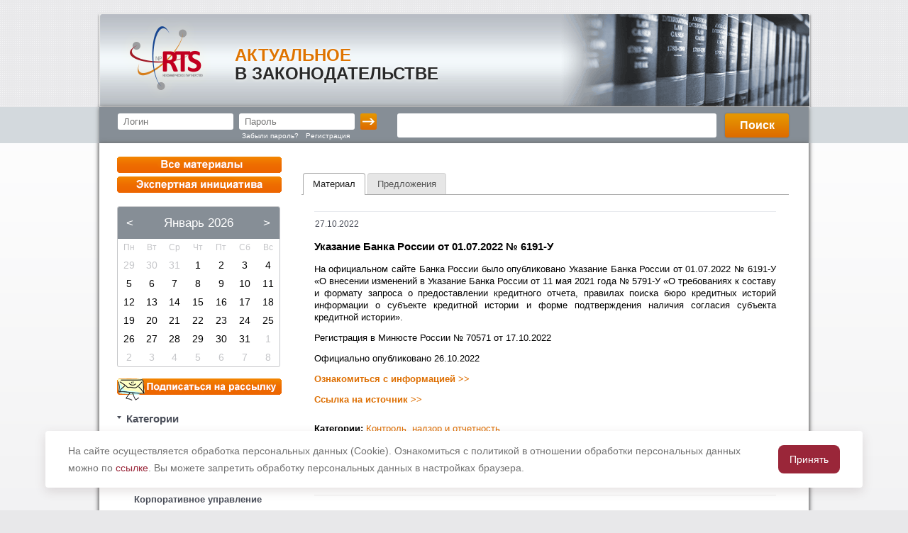

--- FILE ---
content_type: text/html; charset=utf-8
request_url: http://regulation.nprts.ru/ru/cat/Post.aspx?post=9186
body_size: 28599
content:
<!DOCTYPE HTML PUBLIC "-//W3C//DTD HTML 4.01//EN" "https://www.w3.org/TR/html4/strict.dtd">


<html>
<head id="ctl00_Head1"><meta http-equiv="X-UA-Compatible" content="IE=edge" />
    <script  src="/bitrix/templates/regulation/jquery.min.js" type="text/javascript"></script>
    <script  src="/bitrix/templates/regulation/jquery.main.js" type="text/javascript"></script>
    <script  src="/bitrix/templates/regulation/twitter-custom-css.js" type="text/javascript"></script> 
	<script type="text/javascript" src="/bitrix/templates/regulation/js/notification.js"></script>	
    


<!--[if lt IE 9]>
	<script src="https://html5shiv.googlecode.com/svn/trunk/html5.js"></script>
	<![endif]-->



	<link rel="stylesheet" type="text/css" href="/bitrix/themes/.default/pubstyles.css?t=634384709300000000" />
	<link rel="stylesheet" type="text/css" href="/bitrix/themes/.default/pubstyles_net.css?t=634433124440000000" />
	<link rel="stylesheet" type="text/css" href="/bitrix/components/bitrix/blog/templates/.default/style.css?t=634564227360000000" />
	<link rel="stylesheet" type="text/css" href="/bitrix/components/bitrix/blog/templates/.default/themes/default/style.css?t=634424460540000000" />
	<link rel="stylesheet" type="text/css" href="/bitrix/components/bitrix/rating.vote/templates/.default/style.css?t=635211364740725177" />
	<link rel="stylesheet" type="text/css" href="/bitrix/components/nprts/news.list/templates/masterPageNewsList/style.css?t=636305308967970298" />
	<link rel="stylesheet" type="text/css" href="/bitrix/components/bitrix/news.list/templates/.default/style.css?t=633549978640000000" />
	<link rel="stylesheet" type="text/css" href="/bitrix/templates/regulation/components/bitrix/system.PublicMenu/master_left/style.css?t=633510960440000000" />
	<link rel="stylesheet" type="text/css" href="/bitrix/controls/CommunicationUtility/css/BBCode.css?t=633936148000000000" />
	<link rel="stylesheet" type="text/css" href="/bitrix/controls/Main/dialog/css/dialog_base.css?t=634333524900000000" />
	<link rel="stylesheet" type="text/css" href="/bitrix/controls/CommunicationUtility/editor.dialogs/dialog_styles.css?t=633969780060000000" />
	<link rel="stylesheet" type="text/css" href="/bitrix/themes/.default/colorpicker.css?t=633849742540000000" />
	<link rel="stylesheet" type="text/css" href="/bitrix/templates/regulation/styles.css?t=637027545540662370" />
	<link rel="stylesheet" type="text/css" href="/bitrix/templates/regulation/template_styles.css?t=637027545540682370" />
<title>
	Актуальное в законодательстве
</title></head>

<body> 	 



   <script type="text/javascript">
       $(function () {
           $('.blog-comment-answer a').removeAttr('onclick');

           $('.rating-vote-plus, .rating-vote-minus, .blog-comment-answer a').bind('click', function () {
               $('#mlog').show();

               event.stopImmediatePropagation();
           });

           $('html').click(function (event) {

               var q = event.isImmediatePropagationStopped();

               if (!$.browser.msie) {
                   $('#mlog').hide();
                   $('#pbpnl').hide();
               }
           });

           var ah = $('#mlog a').attr('href');
           $('#mlog a').attr('href', ah + '?ReturnUrl=' + window.location.href)



           $('#btn_popup_save').bind('click', function () {
               $('.bx-core-window.bx-core-dialog').hide();
           });
       });
   </script>
<form name="aspnetForm" method="post" action="https://regulation.nprts.ru/ru/cat/Post.aspx?post=9186" onsubmit="javascript:return WebForm_OnSubmit();" id="aspnetForm">
<div>
<input type="hidden" name="bitrix_include_areas" id="bitrix_include_areas" value="N" />
<input type="hidden" name="__EVENTTARGET" id="__EVENTTARGET" value="" />
<input type="hidden" name="__EVENTARGUMENT" id="__EVENTARGUMENT" value="" />
<input type="hidden" name="__LASTFOCUS" id="__LASTFOCUS" value="" />
<input type="hidden" name="__VIEWSTATE" id="__VIEWSTATE" value="/wEPDwULLTEwODQxODU4MTYPFgIeDV9fb2ZmZXJzVm90ZXMyqwQAAQAAAP////[base64]/////[base64]/0L7RgNCw0YLQuNCy0L3QvtC1INGD0L/RgNCw0LLQu9C10L3QuNC1ZAIJD2QWAmYPFQICMTAc0JvQuNGG0LXQvdC30LjRgNC+0LLQsNC90LjQtWQCCg9kFgJmDxUCAjExP9Cf0YDQvtGC0LjQstC+0LTQtdC50YHRgtCy0LjQtSDQt9C70L7Rg9C/0L7RgtGA0LXQsdC70LXQvdC40Y/QvGQCCw9kFgJmDxUCAjEyK9Ch0YLRgNCw0YLQtdCz0LjRh9C10YHQutC40LUg0LLQvtC/[base64]/[base64]/QkNCg0KLQkNCUKQjQkNCd0J/[base64]/[base64]/RgNCw0LLQtNCwH9Ca0L7QvdGB0YPQu9GM0YLQsNC90YIg0J/[base64]/RgNCw0LLQvtCy0L7QuSDQuNC90YTQvtGA0LzQsNGG0LjQuCfQn9Cw0YDQu9Cw0LzQtdC90YLRgdC60LDRjyDQs9Cw0LfQtdGC0LAn0J/RgNCw0LLQuNGC0LXQu9GM0YHRgtCy0L4g0KDQvtGB0YHQuNC4H9Cf0YDQsNCy0LjRgtC10LvRjNGB0YLQstC+INCg0KQN0J/[base64]/0L4g0L/RgNC+0YTQtdGB0YHQuNC+0L3QsNC70YzQvdGL0LzQutCy0LDQu9C40YTQuNC60LDRhtC40Y/QvCDRhNC40L3QsNC90YHQvtCy0L7Qs9C+INGA0YvQvdC60LA90KHQvtCy0LXRgiDQv9C+INGE0LjQvdCw0L3RgdC+0LLQvtC5INGB0YLQsNCx0LjQu9GM0L3QvtGB0YLQuCLQodC+0LLQtdGCINCk0LXQtNC10YDQsNGG0LjQuCDQoNCkCtCh0J/QmtCk0KAG0KHQoNCeDdCh0KDQniDQndCk0JAg0KHRh9C10YLQvdCw0Y8g0L/QsNC70LDRgtCwINCg0KQI0KLQkNCh0KEd0KLQmNCi0KzQmtCe0KTQpCDQltCj0KDQndCQ0JsT0KTQkNChINCg0L7RgdGB0LjQuGfQpNC10LTQtdGA0LDQu9GM0L3Ri9C5INC/0L7RgNGC0LDQuyDQv9GA0L7QtdC60YLQvtCyINC90L7RgNC80LDRgtC40LLQvdGL0YUg0L/[base64]/[base64]/QkNCg0KLQkNCUKQjQkNCd0J/[base64]/[base64]/RgNCw0LLQtNCwH9Ca0L7QvdGB0YPQu9GM0YLQsNC90YIg0J/[base64]/RgNCw0LLQvtCy0L7QuSDQuNC90YTQvtGA0LzQsNGG0LjQuCfQn9Cw0YDQu9Cw0LzQtdC90YLRgdC60LDRjyDQs9Cw0LfQtdGC0LAn0J/RgNCw0LLQuNGC0LXQu9GM0YHRgtCy0L4g0KDQvtGB0YHQuNC4H9Cf0YDQsNCy0LjRgtC10LvRjNGB0YLQstC+INCg0KQN0J/[base64]/0L4g0L/RgNC+0YTQtdGB0YHQuNC+0L3QsNC70YzQvdGL0LzQutCy0LDQu9C40YTQuNC60LDRhtC40Y/QvCDRhNC40L3QsNC90YHQvtCy0L7Qs9C+INGA0YvQvdC60LA90KHQvtCy0LXRgiDQv9C+INGE0LjQvdCw0L3RgdC+0LLQvtC5INGB0YLQsNCx0LjQu9GM0L3QvtGB0YLQuCLQodC+0LLQtdGCINCk0LXQtNC10YDQsNGG0LjQuCDQoNCkCtCh0J/QmtCk0KAG0KHQoNCeDdCh0KDQniDQndCk0JAg0KHRh9C10YLQvdCw0Y8g0L/QsNC70LDRgtCwINCg0KQI0KLQkNCh0KEd0KLQmNCi0KzQmtCe0KTQpCDQltCj0KDQndCQ0JsT0KTQkNChINCg0L7RgdGB0LjQuGfQpNC10LTQtdGA0LDQu9GM0L3Ri9C5INC/0L7RgNGC0LDQuyDQv9GA0L7QtdC60YLQvtCyINC90L7RgNC80LDRgtC40LLQvdGL0YUg0L/[base64]/Qu9C10L3QuNC1INCyINGB0LjQu9GDGtCe0L/Rg9Cx0LvQuNC60L7QstCw0L3QuNC1K9Cf0L7QtNC/0LjRgdCw0L3QuNC1L9Cg0LXQs9C40YHRgtGA0LDRhtC40Y8U0KDQsNC30YDQsNCx0L7RgtC60LAVBQbQktGB0LUg0JLRgdGC0YPQv9C70LXQvdC40LUg0LIg0YHQuNC70YMa0J7Qv9GD0LHQu9C40LrQvtCy0LDQvdC40LUr0J/QvtC00L/[base64]" />
</div>

<script type="text/javascript">
//<![CDATA[
var theForm = document.forms['aspnetForm'];
if (!theForm) {
    theForm = document.aspnetForm;
}
function __doPostBack(eventTarget, eventArgument) {
    if (!theForm.onsubmit || (theForm.onsubmit() != false)) {
        theForm.__EVENTTARGET.value = eventTarget;
        theForm.__EVENTARGUMENT.value = eventArgument;
        theForm.submit();
    }
}
//]]>
</script>


<script src="/WebResource.axd?d=jMIRz87euQg7_2NgeaKkjdkev4MwCBWDiswSjjMXMEnWpbB2kJHCSeL1xV3JwH6nh7tDVVGlHbv9_ogTjQa2ruYG3Nw1&amp;t=637814401760000000" type="text/javascript"></script>


<script type="text/javascript">
//<![CDATA[
var dotNetVars = {'ADMIN_THEME_ID':'.default', 'LANGUAGE_ID':'ru', 'FORMAT_DATE':'DD.MM.YYYY', 'FORMAT_DATETIME':'DD.MM.YYYY HH:MI:SS', 'opt_context_ctrl':false, 'cookiePrefix':'BITRIX_SM', 'titlePrefix':'...', 'messPanelFixOn':'Закрепить панель', 'messPanelFixOff':'Открепить панель', 'messHideMenu':'Скрыть меню', 'messShowMenu':'Показать меню', 'messHideButtons':'Уменьшить кнопки', 'messShowButtons':'Увеличить кнопки', 'messFilterInactive':'Поиск не используется - показаны все записи', 'messFilterActive':'Используется поиск - показаны только найденные записи', 'messFilterLess':'Скрыть условие поиска', 'messLoading':'Загрузка...', 'messMenuLoading':'Загрузка...', 'messMenuLoadingTitle':'Загружаются пункты меню...', 'messNoData':'- Нет данных -', 'messExpandTabs':'Развернуть все вкладки на одну страницу', 'messCollapseTabs':'Свернуть вкладки', 'messPanelCollapse':'Скрыть панель', 'messPanelExpand':'Показать панель', 'exFormatDate':'dd.MM.yyyy', 'exFormatDateTime':'dd.MM.yyyy H:mm:ss', 'currentCultureInfoID':'1049', 'currentCultureInfoName':'ru-RU', 'securityTokenPair':'bxValidationToken=bdeca875ef6e9e482eb4a3f4e129c20a'}; var phpVars = dotNetVars;var bitrixWebAppPath=''; var APPPath = '';//]]>
</script>

                <script type='text/javascript'>
                    var bxReconnectCount = 0;
                    var bxReconnectMaxCount = 5;
                    function BXReconnect()
                    {
                        bxReconnectCount++;
                        if (bxReconnectCount < bxReconnectMaxCount)
                        {
                            var img = new Image(1,1);
                            img.src = '/bitrix/Reconnect.aspx';
                        }
                    }

                    window.setInterval('BXReconnect()',1170000);

                </script>
            
<script src="/bitrix/components/bitrix/rating.vote/templates/.default/script.js?t=634564227360000000" type="text/javascript"></script>
<script src="/ScriptResource.axd?d=ZLsNSv74j1l-uCDB4KJqZ_Ayt_9CJuI6Frh8PT5m24HAe37mM-0NBXQ-ZmbcrEDZ9jBwqwQC7AOppTS9xgQaaXjmO_ZgRTHLvpJLoPNWRfpah4qqPkXi8OZyS7XNmi89_WS19-kXtVMKNGMBerEUaTz29Kg1&amp;t=14d69f50" type="text/javascript"></script>
<script src="/bitrix/js/Main/utils.js?t=634255047360000000" type="text/javascript"></script>
<script src="/bitrix/js/Main/utils_net.js?t=634635053280000000" type="text/javascript"></script>
<script src="/bitrix/js/CommunicationUtility/messages.js.aspx?lang=ru&amp;t=634031946660000000" type="text/javascript"></script>
<script src="/bitrix/js/CommunicationUtility/BXBBCode.js?t=634031946660000000" type="text/javascript"></script>
<script src="/bitrix/controls/Main/dialog/js/messages.js.aspx?lang=ru&amp;t=634031946620000000" type="text/javascript"></script>
<script src="/bitrix/controls/Main/dialog/js/dialog_base.js?t=634333524900000000" type="text/javascript"></script>
<script src="/bitrix/controls/CommunicationUtility/editor.dialogs/messages.js.aspx?lang=ru&amp;t=633936148000000000" type="text/javascript"></script>
<script src="/bitrix/controls/CommunicationUtility/editor.dialogs/dialog_link_paste.js?t=633936148000000000" type="text/javascript"></script>
<script src="/bitrix/controls/CommunicationUtility/editor.dialogs/dialog_code_paste.js?t=633936148000000000" type="text/javascript"></script>
<script src="/bitrix/js/Main/BXColorPicker.js?t=634255047380000000" type="text/javascript"></script>
<script src="/ScriptResource.axd?d=itzqG9Sfa0lfy1dLuF6Qtov-OnROpmwZTaNoTdXkBRw1HzZdLYvTTKgiD5XerZrHqr74quP8NkTO_dYZ4Zjp6idKGGyhHcL_9nH5VGhKNnlnYVFxSY5O2qDDOo2HT71a5RKJ1Q2&amp;t=f2cd5c5" type="text/javascript"></script>
<script src="/ScriptResource.axd?d=A-FZ63OAm2WuqbDCt87J59tU7XIIysM6dNBRCQkrGxk14iBuDdU1CC4v1CTuFQXM-AO_su21QRKNVcCUC5_FE7tPVc_m1lJO9y0I5ahNfC4DzaUO3m2Tu4hVb6NKpReSoIY2Dg2&amp;t=f2cd5c5" type="text/javascript"></script>
<script src="/ScriptResource.axd?d=quk7RL2J9BANMbuqyi9SiP3hpLjPeuVY3oB2VazFST8Svi0JdzQTjY8bPtrhTGCpQmNcjJ4O_MOftXvDVzPcAAoNnrPczAaO3aYCFSGJOL3sJopOhsGpCtqYivfO1mqAQMrSsw2&amp;t=f2cd5c5" type="text/javascript"></script>
<script src="/ScriptResource.axd?d=7lDOmQH9BP2HZD_WcERyExNIIlAi86HJpqPmMnB_vnUBJJfpWX6rJ5rE2LOoRZOZnVwOQK97VZVr59r-2C7_dTlUYHwBkA9xqDDBl2l4hwbfSyEq8ux_PwyuVCcm14SjDRFnUPXRpS3Eh0bHwyyd55EtIBc1&amp;t=f2cd5c5" type="text/javascript"></script>
<script src="/ScriptResource.axd?d=SlpcfmGG5i2UfwULlDr3xaDT0ybttBxudTMD6JxOAeLjVomvppBOISiqfNeou69tlKE5c31niipTdBIaDHoMx3nFV-Brvu3qL8wNBYQ4VW6i3UFITQZYxqWRJN9FftE6DtbZQDn1PjoIhYiAVvpfYA0KEUY1&amp;t=f2cd5c5" type="text/javascript"></script>
<script src="/ScriptResource.axd?d=nvmE_oQDIx-oAkyEiTBK04zuy-uuq_XYu4XnQW_-iRaFPDlfpaqQNkMFaKUyLv40Mkccbhxmkke8yc64iAd3kKQSHWIxiefhgBfZ8tVcQnxr3J0IZwlynKUDmoHyaBtfnxfyPg2&amp;t=f2cd5c5" type="text/javascript"></script>
<script src="/ScriptResource.axd?d=M6fY8TNlu_9yjSs6HXUi0ZwMOYXWFTUiyI76FbWqYJIwNN9RP7nKDzZTniI7XmuI5FIQ5EvImE_-p9Dvgn4c3sRWael92Q3OTnxxsX7DrAcsj2Zw5trL3EWBsLQJUJ7WE1Lu3laCljm4idWPCLbIh_XA3wM1&amp;t=f2cd5c5" type="text/javascript"></script>
<script src="/ScriptResource.axd?d=wD9DNZcw4OUAJHmxcvsxt8k3tldGSGjx3OLijkCK50a0UyYu63V6l4uYJ7Qs8W6TuNXOVXRWIzStvtIuRRQclrzlDzbennue0KgzbZ_mA2NKg9SL94SWgrDe9oVXILyjs1R4OacdG8tFLEnOpTh2xWhtp981&amp;t=f2cd5c5" type="text/javascript"></script>
<script src="/ScriptResource.axd?d=o_gp7HB3ql-ZqeAcK0KPULc0H8TXQ3TmG0aUMmLcwQ3pdnWAiSWciGDytnf8GKF00dn9arvlEjG-85Kzq9AAShlECb1FnRPDb1OzH-siJo-_zzbG8DbdsVX0u6XuzdZc6Utnyaa9LXyGy_zIptjSCz-h_vs1&amp;t=f2cd5c5" type="text/javascript"></script>
<script src="/ScriptResource.axd?d=22gNg6hZ91bkwG_63O4UJRSC3hL0X8sLuJbj-AtQi8ik1LPzETEspqPL7Zg2KgjAfiHTK1CknQs13ltZmR_Q485QM5Z8DzAbJBGG2tQlMb3EAoCbcw2sgKDdhlxd9b0BjrrLvfAiqj9-JjJJJkqsD1hFllY1&amp;t=f2cd5c5" type="text/javascript"></script>
<script src="/ScriptResource.axd?d=7JNJ-Sx6-hEyzClkY7IcYoFgSTrLPqI6V_wIPY64SK9AhNHfcwvbjWIuazOAvw7YPXqBqoCeCgjXgW8m0Q2mvbWlNocLvVtA7Hun04mV4UiTLgE9Zr22umQwR7mkTU8WyjpqXK-ZWIVfRHOUaKBszqgDMJ81&amp;t=f2cd5c5" type="text/javascript"></script>
<script type="text/javascript">
//<![CDATA[
function bxPageAddHeadItemCompare(tag, item)
{
  if (!tag.tagName || (tag.tagName.toLowerCase() != item.tag.toLowerCase()))
	  return false;
  for(var key in item.attributes)
    if (tag.getAttribute(key) == null ||  (tag.getAttribute(key).toLowerCase() != item.attributes[key].toLowerCase()))
	    return false;
	return true;
}
function bxPageAddHeadItems(items)
{
  var head = document.getElementsByTagName('head')[0];
  for(var i = head.childNodes.length - 1; i >= 0; i--)
    if (head.childNodes[i].getAttribute)
    {
	    if (head.childNodes[i].getAttribute('bxPageHeadItem') != null)
        head.childNodes[i].isMarkedForDeletion = true;
      for(var j = 0; j < items.length; j++)
	      if (bxPageAddHeadItemCompare(head.childNodes[i], items[j]))
          items[j].doNotAdd = true;
    }

  for(var i = 0; i < items.length; i++)
  {
    if (items[i].doNotAdd)
      continue;
    var item = document.createElement(items[i].tag);
    item.setAttribute('bxPageHeadItem', 'true');
    for(var key in items[i].attributes)
      item.setAttribute(key, items[i].attributes[key]);
    head.insertBefore(item, head.childNodes[0]);
  }
}
function WebForm_OnSubmit() {

				if (typeof(ValidatorOnSubmit) == "function")
				{
					var isValidated = ValidatorOnSubmit();
					if (!isValidated)
					{
						window.location="#Comment";													
						return false;
					}
					return true;
				};if (typeof(ValidatorOnSubmit) == "function" && ValidatorOnSubmit() == false) return false;
return true;
}
//]]>
</script>
 		 		

		<DIV style="width:0px; height:0px; overflow:hidden;"><div id="ctl00_Requisite_UP_AJAX">

</div></DIV><input type="hidden" name="bxValidationToken" value="bdeca875ef6e9e482eb4a3f4e129c20a" />
        		

	<section class="wrapper">
		<div class="w1">
			<!-- header -->
			<header>
				<div class="holder">
					<strong id="ctl00_logo" class="logo">RTS</strong>
					<strong id="ctl00_sSlog" class="slogan"><a href="/"><span style='color: #DF7400;'>Актуальное</span><span>В законодательстве</span></a></strong>
				</div>
			</header>
			<!-- header end -->
			<div class="panel-box">
				<div class="panel">
					<div class="form_div sign" >
						<fieldset>

                            
        							<div class="wrap">
								    <span class="text">
									    
                                        <input name="ctl00$tbLogin" type="text" id="ctl00_tbLogin" placeholder="Логин" />
								    </span>
								    <span class="text">
									    
                                        <input name="ctl00$tbPassword" type="password" id="ctl00_tbPassword" placeholder="Пароль" />
								    </span>
                                    <input type="submit" name="ctl00$bLogin" value="" id="ctl00_bLogin" class="btn-sign" />
                                    </div>
							        <div class="wrap">
								        <a href="/ru/recovery" class="forgot">Забыли пароль?</a>
								        <a href="/ru/login/registration.aspx" class="reg">Регистрация</a>
							        </div>
                                
						</fieldset>
							</div> 
					<div class="form_div search" >
                        <div id="ctl00_searchform1_searchform1_searchform1_Container" onkeypress="javascript:return WebForm_FireDefaultButton(event, &#39;ctl00_searchform1_searchform1_searchform1_search&#39;)">
	

						<fieldset>                            <span class="text">    							<input name="ctl00$searchform1$searchform1$searchform1$query" type="text" id="ctl00_searchform1_searchform1_searchform1_query" />                            </span>							<input type="submit" name="ctl00$searchform1$searchform1$searchform1$search" value="Поиск" id="ctl00_searchform1_searchform1_searchform1_search" class="btn-search" />						</fieldset>
	

</div>
					</div>

					</div>
				</div>
			<!-- main -->
			<section class="main">

                            

				<div class="main-holder">
					<aside class="sidebar">
                    
						<a href="/ru/NewsFeed.aspx" class="btn-show" style="margin-bottom:5px;"></a>
						<a href="/ru/votes" class="btn-show2"></a>

            <div id="ctl00_pnlFltr">
	

                <table id="ctl00_cal_Calendar1" class="calendar" cellspacing="0" cellpadding="2" title="" border="0" style="border-width:1px;border-style:solid;border-collapse:collapse;border-collapse:separate !important">
		<tr><td colspan="7" style="background-color:#868E96;"><table class="heading" cellspacing="0" border="0" style="color:White;font-size:17px;width:100%;border-collapse:collapse;">
			<tr><td style="color:White;width:15%;"><a href="javascript:__doPostBack('ctl00$cal$Calendar1','V9466')" style="color:White" title="Перейти к предыдущему месяцу">&lt;</a></td><td align="center" style="width:70%;">Январь 2026</td><td align="right" style="color:White;width:15%;"><a href="javascript:__doPostBack('ctl00$cal$Calendar1','V9528')" style="color:White" title="Перейти к следующему месяцу">&gt;</a></td></tr>
		</table></td></tr><tr><th align="center" abbr="понедельник" scope="col">Пн</th><th align="center" abbr="вторник" scope="col">Вт</th><th align="center" abbr="среда" scope="col">Ср</th><th align="center" abbr="четверг" scope="col">Чт</th><th align="center" abbr="пятница" scope="col">Пт</th><th align="center" abbr="суббота" scope="col">Сб</th><th align="center" abbr="воскресенье" scope="col">Вс</th></tr><tr><td class="disable" align="center" style="width:14%;">29</td><td class="disable" align="center" style="width:14%;">30</td><td class="disable" align="center" style="width:14%;">31</td><td align="center" style="width:14%;">1</td><td align="center" style="width:14%;">2</td><td align="center" style="width:14%;">3</td><td align="center" style="width:14%;">4</td></tr><tr><td align="center" style="width:14%;">5</td><td align="center" style="width:14%;">6</td><td align="center" style="width:14%;">7</td><td align="center" style="width:14%;">8</td><td align="center" style="width:14%;">9</td><td align="center" style="width:14%;">10</td><td align="center" style="width:14%;">11</td></tr><tr><td align="center" style="width:14%;">12</td><td align="center" style="width:14%;">13</td><td align="center" style="width:14%;">14</td><td align="center" style="width:14%;">15</td><td align="center" style="width:14%;">16</td><td align="center" style="width:14%;">17</td><td align="center" style="width:14%;">18</td></tr><tr><td align="center" style="width:14%;">19</td><td align="center" style="width:14%;">20</td><td align="center" style="width:14%;">21</td><td align="center" style="width:14%;">22</td><td align="center" style="width:14%;">23</td><td align="center" style="width:14%;">24</td><td align="center" style="width:14%;">25</td></tr><tr><td align="center" style="width:14%;">26</td><td align="center" style="width:14%;">27</td><td align="center" style="width:14%;">28</td><td align="center" style="width:14%;">29</td><td align="center" style="width:14%;">30</td><td align="center" style="width:14%;">31</td><td class="disable" align="center" style="width:14%;">1</td></tr><tr><td class="disable" align="center" style="width:14%;">2</td><td class="disable" align="center" style="width:14%;">3</td><td class="disable" align="center" style="width:14%;">4</td><td class="disable" align="center" style="width:14%;">5</td><td class="disable" align="center" style="width:14%;">6</td><td class="disable" align="center" style="width:14%;">7</td><td class="disable" align="center" style="width:14%;">8</td></tr>
	</table>

                <input name="ctl00$cal$lM" type="text" id="ctl00_cal_lM" style="display:none;" />
                <input type="submit" name="ctl00$cal$bMonth" value="" id="ctl00_cal_bMonth" style="display:none;" />
<script type="text/javascript">
    $(function () {
        var txt = $("#ctl00_cal_Calendar1").find("td:eq(2)").text();
        $("#ctl00_cal_Calendar1").find("td:eq(2)").html('<a onclick="javascript:month_Click(\'' + txt + '\');" style="cursor:pointer;color:white;">' + txt + '</a>');
    });

    function month_Click(mnth) {
        $('#ctl00_cal_lM').val(mnth);
        __doPostBack('ctl00$cal$bMonth', '');
    }
</script>

                    
                       <script type="text/javascript">
                           function pb_click(event) {
                               $('#pbpnl').show();

                               event.stopImmediatePropagation();

                               if (event.cancelBubble) {
                                   event.cancelBubble = false;
                               }
                           }
                       </script>
                       <a id="pb" onclick="pb_click(event)" href="javascript:void(o);" style="margin-top:5px;clear:both;"><img / src="/bitrix/templates/regulation/images/AVZ_btn-show.jpg"></a>




    <div id="pbpnl" style="width:300px;height:auto;position:fixed;left:40%;top:45%;z-index:10000;display:none;padding:20px;text-align:center;border: solid 1px;  background-color: #FEFEFE;">
        <input type="button" value="Ок" onclick="javascript: $('#pbpnl').hide(); return false;" />
        <br />
        <br />
        <br />
        <br />
        Если Вы зарегистрированы на сайте, для доступа к странице управления подпиской, пожалуйста, войдите в <a href="/ru/login">личный кабинет</a>. Если Вы пока не зарегистрированы, то для подписки на рассылку, пожалуйста, <a style="margin:0px auto;" href="/ru/login/registration.aspx ">зарегистрируйтесь</a>
        Регистрация на сайте займет у Вас несколько минут.

    </div>

                        
</div><br />
                

                        <a href="/ru/profile/SubscribeEdit.aspx" class="btn-show_email" style="margin-bottom:5px;display:none;"></a>
						<div id="ctl00_dMnFl" class="form_div sidenav">
							<fieldset>
								<ul>
									<li class="active">
                                        <div id="ctl00_pnlFltr2">
	
                                        
</div>
										    <a href="../../bitrix/templates/regulation/#" id="ctl00_linkm" class="opener">Категории</a>
                                        <ul>


                                        
                <li><a  href="https://regulation.nprts.ru/ru/NewsFeed.aspx?blog=7">Клиринг и учет ценных бумаг</a></li>
            
                <li><a  href="https://regulation.nprts.ru/ru/NewsFeed.aspx?blog=3">Коллективные инвестиции</a></li>
            
                <li><a  href="https://regulation.nprts.ru/ru/NewsFeed.aspx?blog=1">Контроль, надзор и отчетность</a></li>
            
                <li><a  href="https://regulation.nprts.ru/ru/NewsFeed.aspx?blog=9">Корпоративное управление</a></li>
            
                <li><a  href="https://regulation.nprts.ru/ru/NewsFeed.aspx?blog=10">Лицензирование</a></li>
            
                <li><a  href="https://regulation.nprts.ru/ru/NewsFeed.aspx?blog=8">Налогообложение</a></li>
            
                <li><a  href="https://regulation.nprts.ru/ru/NewsFeed.aspx?blog=4">Организованные торги</a></li>
            
                <li><a  href="https://regulation.nprts.ru/ru/NewsFeed.aspx?blog=11">Противодействие злоупотреблениям</a></li>
            
                <li><a  href="https://regulation.nprts.ru/ru/NewsFeed.aspx?blog=2">Участники рынка</a></li>
            
                <li><a  href="https://regulation.nprts.ru/ru/NewsFeed.aspx?blog=5">Финансовые инструменты</a></li>
            
                <li><a  href="https://regulation.nprts.ru/ru/NewsFeed.aspx?blog=6">Эмиссия и листинг</a></li>
            
                <li><a  href="https://regulation.nprts.ru/ru/NewsFeed.aspx?blog=12">Стратегические вопросы</a></li>
            
                <li><a  href="https://regulation.nprts.ru/ru/NewsFeed.aspx?blog=14">Аналитические материалы Банка России</a></li>
            
                <li><a  href="https://regulation.nprts.ru/ru/NewsFeed.aspx?blog=13">Бухгалтерский учет</a></li>
            
                                        </ul>


										
									</li>
                                        <div id="ctl00_pnlIS">
	

                                    <div id="ctl00_pnlfltr1">
		
                                    

<li>
<a href="#" class="opener">Источники</a>
    <ul>        <table id="ctl00_filter_rbSources" border="0">
			<tr>
				<td><input id="ctl00_filter_rbSources_0" type="radio" name="ctl00$filter$rbSources" value="Все" checked="checked" /><label for="ctl00_filter_rbSources_0">Все</label></td>
			</tr><tr>
				<td><input id="ctl00_filter_rbSources_1" type="radio" name="ctl00$filter$rbSources" value="«Х-Compliance" onclick="javascript:setTimeout(&#39;__doPostBack(\&#39;ctl00$filter$rbSources$1\&#39;,\&#39;\&#39;)&#39;, 0)" /><label for="ctl00_filter_rbSources_1">«Х-Compliance</label></td>
			</tr><tr>
				<td><input id="ctl00_filter_rbSources_2" type="radio" name="ctl00$filter$rbSources" value="Financial One" onclick="javascript:setTimeout(&#39;__doPostBack(\&#39;ctl00$filter$rbSources$2\&#39;,\&#39;\&#39;)&#39;, 0)" /><label for="ctl00_filter_rbSources_2">Financial One</label></td>
			</tr><tr>
				<td><input id="ctl00_filter_rbSources_3" type="radio" name="ctl00$filter$rbSources" value="finanz.ru" onclick="javascript:setTimeout(&#39;__doPostBack(\&#39;ctl00$filter$rbSources$3\&#39;,\&#39;\&#39;)&#39;, 0)" /><label for="ctl00_filter_rbSources_3">finanz.ru</label></td>
			</tr><tr>
				<td><input id="ctl00_filter_rbSources_4" type="radio" name="ctl00$filter$rbSources" value="FINMARKET.RU" onclick="javascript:setTimeout(&#39;__doPostBack(\&#39;ctl00$filter$rbSources$4\&#39;,\&#39;\&#39;)&#39;, 0)" /><label for="ctl00_filter_rbSources_4">FINMARKET.RU</label></td>
			</tr><tr>
				<td><input id="ctl00_filter_rbSources_5" type="radio" name="ctl00$filter$rbSources" value="Finversia" onclick="javascript:setTimeout(&#39;__doPostBack(\&#39;ctl00$filter$rbSources$5\&#39;,\&#39;\&#39;)&#39;, 0)" /><label for="ctl00_filter_rbSources_5">Finversia</label></td>
			</tr><tr>
				<td><input id="ctl00_filter_rbSources_6" type="radio" name="ctl00$filter$rbSources" value="finversia.ru" onclick="javascript:setTimeout(&#39;__doPostBack(\&#39;ctl00$filter$rbSources$6\&#39;,\&#39;\&#39;)&#39;, 0)" /><label for="ctl00_filter_rbSources_6">finversia.ru</label></td>
			</tr><tr>
				<td><input id="ctl00_filter_rbSources_7" type="radio" name="ctl00$filter$rbSources" value="Finversia.ru" onclick="javascript:setTimeout(&#39;__doPostBack(\&#39;ctl00$filter$rbSources$7\&#39;,\&#39;\&#39;)&#39;, 0)" /><label for="ctl00_filter_rbSources_7">Finversia.ru</label></td>
			</tr><tr>
				<td><input id="ctl00_filter_rbSources_8" type="radio" name="ctl00$filter$rbSources" value="fomag.ru" onclick="javascript:setTimeout(&#39;__doPostBack(\&#39;ctl00$filter$rbSources$8\&#39;,\&#39;\&#39;)&#39;, 0)" /><label for="ctl00_filter_rbSources_8">fomag.ru</label></td>
			</tr><tr>
				<td><input id="ctl00_filter_rbSources_9" type="radio" name="ctl00$filter$rbSources" value="Forbes" onclick="javascript:setTimeout(&#39;__doPostBack(\&#39;ctl00$filter$rbSources$9\&#39;,\&#39;\&#39;)&#39;, 0)" /><label for="ctl00_filter_rbSources_9">Forbes</label></td>
			</tr><tr>
				<td><input id="ctl00_filter_rbSources_10" type="radio" name="ctl00$filter$rbSources" value="Frank Media" onclick="javascript:setTimeout(&#39;__doPostBack(\&#39;ctl00$filter$rbSources$10\&#39;,\&#39;\&#39;)&#39;, 0)" /><label for="ctl00_filter_rbSources_10">Frank Media</label></td>
			</tr><tr>
				<td><input id="ctl00_filter_rbSources_11" type="radio" name="ctl00$filter$rbSources" value="gemc2019spb" onclick="javascript:setTimeout(&#39;__doPostBack(\&#39;ctl00$filter$rbSources$11\&#39;,\&#39;\&#39;)&#39;, 0)" /><label for="ctl00_filter_rbSources_11">gemc2019spb</label></td>
			</tr><tr>
				<td><input id="ctl00_filter_rbSources_12" type="radio" name="ctl00$filter$rbSources" value="Investing.com" onclick="javascript:setTimeout(&#39;__doPostBack(\&#39;ctl00$filter$rbSources$12\&#39;,\&#39;\&#39;)&#39;, 0)" /><label for="ctl00_filter_rbSources_12">Investing.com</label></td>
			</tr><tr>
				<td><input id="ctl00_filter_rbSources_13" type="radio" name="ctl00$filter$rbSources" value="REGNUM" onclick="javascript:setTimeout(&#39;__doPostBack(\&#39;ctl00$filter$rbSources$13\&#39;,\&#39;\&#39;)&#39;, 0)" /><label for="ctl00_filter_rbSources_13">REGNUM</label></td>
			</tr><tr>
				<td><input id="ctl00_filter_rbSources_14" type="radio" name="ctl00$filter$rbSources" value="RUSBONDS.RU" onclick="javascript:setTimeout(&#39;__doPostBack(\&#39;ctl00$filter$rbSources$14\&#39;,\&#39;\&#39;)&#39;, 0)" /><label for="ctl00_filter_rbSources_14">RUSBONDS.RU</label></td>
			</tr><tr>
				<td><input id="ctl00_filter_rbSources_15" type="radio" name="ctl00$filter$rbSources" value="THE BELL." onclick="javascript:setTimeout(&#39;__doPostBack(\&#39;ctl00$filter$rbSources$15\&#39;,\&#39;\&#39;)&#39;, 0)" /><label for="ctl00_filter_rbSources_15">THE BELL.</label></td>
			</tr><tr>
				<td><input id="ctl00_filter_rbSources_16" type="radio" name="ctl00$filter$rbSources" value="VTimes" onclick="javascript:setTimeout(&#39;__doPostBack(\&#39;ctl00$filter$rbSources$16\&#39;,\&#39;\&#39;)&#39;, 0)" /><label for="ctl00_filter_rbSources_16">VTimes</label></td>
			</tr><tr>
				<td><input id="ctl00_filter_rbSources_17" type="radio" name="ctl00$filter$rbSources" value="Аккредитованная организация (СРО ПАРТАД)" onclick="javascript:setTimeout(&#39;__doPostBack(\&#39;ctl00$filter$rbSources$17\&#39;,\&#39;\&#39;)&#39;, 0)" /><label for="ctl00_filter_rbSources_17">Аккредитованная организация (СРО ПАРТАД)</label></td>
			</tr><tr>
				<td><input id="ctl00_filter_rbSources_18" type="radio" name="ctl00$filter$rbSources" value="АНПФ" onclick="javascript:setTimeout(&#39;__doPostBack(\&#39;ctl00$filter$rbSources$18\&#39;,\&#39;\&#39;)&#39;, 0)" /><label for="ctl00_filter_rbSources_18">АНПФ</label></td>
			</tr><tr>
				<td><input id="ctl00_filter_rbSources_19" type="radio" name="ctl00$filter$rbSources" value="АЦ &quot;Форум&quot;" onclick="javascript:setTimeout(&#39;__doPostBack(\&#39;ctl00$filter$rbSources$19\&#39;,\&#39;\&#39;)&#39;, 0)" /><label for="ctl00_filter_rbSources_19">АЦ "Форум"</label></td>
			</tr><tr>
				<td><input id="ctl00_filter_rbSources_20" type="radio" name="ctl00$filter$rbSources" value="АЭИ &quot;ПРАЙМ&quot;" onclick="javascript:setTimeout(&#39;__doPostBack(\&#39;ctl00$filter$rbSources$20\&#39;,\&#39;\&#39;)&#39;, 0)" /><label for="ctl00_filter_rbSources_20">АЭИ "ПРАЙМ"</label></td>
			</tr><tr>
				<td><input id="ctl00_filter_rbSources_21" type="radio" name="ctl00$filter$rbSources" value="Банк России" onclick="javascript:setTimeout(&#39;__doPostBack(\&#39;ctl00$filter$rbSources$21\&#39;,\&#39;\&#39;)&#39;, 0)" /><label for="ctl00_filter_rbSources_21">Банк России</label></td>
			</tr><tr>
				<td><input id="ctl00_filter_rbSources_22" type="radio" name="ctl00$filter$rbSources" value="Ведомости" onclick="javascript:setTimeout(&#39;__doPostBack(\&#39;ctl00$filter$rbSources$22\&#39;,\&#39;\&#39;)&#39;, 0)" /><label for="ctl00_filter_rbSources_22">Ведомости</label></td>
			</tr><tr>
				<td><input id="ctl00_filter_rbSources_23" type="radio" name="ctl00$filter$rbSources" value="Газета «Ведомости»" onclick="javascript:setTimeout(&#39;__doPostBack(\&#39;ctl00$filter$rbSources$23\&#39;,\&#39;\&#39;)&#39;, 0)" /><label for="ctl00_filter_rbSources_23">Газета «Ведомости»</label></td>
			</tr><tr>
				<td><input id="ctl00_filter_rbSources_24" type="radio" name="ctl00$filter$rbSources" value="ГАРАНТ.РУ" onclick="javascript:setTimeout(&#39;__doPostBack(\&#39;ctl00$filter$rbSources$24\&#39;,\&#39;\&#39;)&#39;, 0)" /><label for="ctl00_filter_rbSources_24">ГАРАНТ.РУ</label></td>
			</tr><tr>
				<td><input id="ctl00_filter_rbSources_25" type="radio" name="ctl00$filter$rbSources" value="Государственная Дума" onclick="javascript:setTimeout(&#39;__doPostBack(\&#39;ctl00$filter$rbSources$25\&#39;,\&#39;\&#39;)&#39;, 0)" /><label for="ctl00_filter_rbSources_25">Государственная Дума</label></td>
			</tr><tr>
				<td><input id="ctl00_filter_rbSources_26" type="radio" name="ctl00$filter$rbSources" value="Государственная Дума РФ" onclick="javascript:setTimeout(&#39;__doPostBack(\&#39;ctl00$filter$rbSources$26\&#39;,\&#39;\&#39;)&#39;, 0)" /><label for="ctl00_filter_rbSources_26">Государственная Дума РФ</label></td>
			</tr><tr>
				<td><input id="ctl00_filter_rbSources_27" type="radio" name="ctl00$filter$rbSources" value="Евразийский экономический союз" onclick="javascript:setTimeout(&#39;__doPostBack(\&#39;ctl00$filter$rbSources$27\&#39;,\&#39;\&#39;)&#39;, 0)" /><label for="ctl00_filter_rbSources_27">Евразийский экономический союз</label></td>
			</tr><tr>
				<td><input id="ctl00_filter_rbSources_28" type="radio" name="ctl00$filter$rbSources" value="Журнал «Акционерное общество»" onclick="javascript:setTimeout(&#39;__doPostBack(\&#39;ctl00$filter$rbSources$28\&#39;,\&#39;\&#39;)&#39;, 0)" /><label for="ctl00_filter_rbSources_28">Журнал «Акционерное общество»</label></td>
			</tr><tr>
				<td><input id="ctl00_filter_rbSources_29" type="radio" name="ctl00$filter$rbSources" value="ИА &quot;Финмаркет&quot;" onclick="javascript:setTimeout(&#39;__doPostBack(\&#39;ctl00$filter$rbSources$29\&#39;,\&#39;\&#39;)&#39;, 0)" /><label for="ctl00_filter_rbSources_29">ИА "Финмаркет"</label></td>
			</tr><tr>
				<td><input id="ctl00_filter_rbSources_30" type="radio" name="ctl00$filter$rbSources" value="Известия" onclick="javascript:setTimeout(&#39;__doPostBack(\&#39;ctl00$filter$rbSources$30\&#39;,\&#39;\&#39;)&#39;, 0)" /><label for="ctl00_filter_rbSources_30">Известия</label></td>
			</tr><tr>
				<td><input id="ctl00_filter_rbSources_31" type="radio" name="ctl00$filter$rbSources" value="Интернет-портал Государственной системы правовой информации" onclick="javascript:setTimeout(&#39;__doPostBack(\&#39;ctl00$filter$rbSources$31\&#39;,\&#39;\&#39;)&#39;, 0)" /><label for="ctl00_filter_rbSources_31">Интернет-портал Государственной системы правовой информации</label></td>
			</tr><tr>
				<td><input id="ctl00_filter_rbSources_32" type="radio" name="ctl00$filter$rbSources" value="Интерфакс" onclick="javascript:setTimeout(&#39;__doPostBack(\&#39;ctl00$filter$rbSources$32\&#39;,\&#39;\&#39;)&#39;, 0)" /><label for="ctl00_filter_rbSources_32">Интерфакс</label></td>
			</tr><tr>
				<td><input id="ctl00_filter_rbSources_33" type="radio" name="ctl00$filter$rbSources" value="Интерфакс-ЦРКИ" onclick="javascript:setTimeout(&#39;__doPostBack(\&#39;ctl00$filter$rbSources$33\&#39;,\&#39;\&#39;)&#39;, 0)" /><label for="ctl00_filter_rbSources_33">Интерфакс-ЦРКИ</label></td>
			</tr><tr>
				<td><input id="ctl00_filter_rbSources_34" type="radio" name="ctl00$filter$rbSources" value="Информационное агентство URA.RU" onclick="javascript:setTimeout(&#39;__doPostBack(\&#39;ctl00$filter$rbSources$34\&#39;,\&#39;\&#39;)&#39;, 0)" /><label for="ctl00_filter_rbSources_34">Информационное агентство URA.RU</label></td>
			</tr><tr>
				<td><input id="ctl00_filter_rbSources_35" type="radio" name="ctl00$filter$rbSources" value="Коммерсантъ" onclick="javascript:setTimeout(&#39;__doPostBack(\&#39;ctl00$filter$rbSources$35\&#39;,\&#39;\&#39;)&#39;, 0)" /><label for="ctl00_filter_rbSources_35">Коммерсантъ</label></td>
			</tr><tr>
				<td><input id="ctl00_filter_rbSources_36" type="radio" name="ctl00$filter$rbSources" value="Комсомольская правда" onclick="javascript:setTimeout(&#39;__doPostBack(\&#39;ctl00$filter$rbSources$36\&#39;,\&#39;\&#39;)&#39;, 0)" /><label for="ctl00_filter_rbSources_36">Комсомольская правда</label></td>
			</tr><tr>
				<td><input id="ctl00_filter_rbSources_37" type="radio" name="ctl00$filter$rbSources" value="Консультант Плюс" onclick="javascript:setTimeout(&#39;__doPostBack(\&#39;ctl00$filter$rbSources$37\&#39;,\&#39;\&#39;)&#39;, 0)" /><label for="ctl00_filter_rbSources_37">Консультант Плюс</label></td>
			</tr><tr>
				<td><input id="ctl00_filter_rbSources_38" type="radio" name="ctl00$filter$rbSources" value="КонсультантПлюс" onclick="javascript:setTimeout(&#39;__doPostBack(\&#39;ctl00$filter$rbSources$38\&#39;,\&#39;\&#39;)&#39;, 0)" /><label for="ctl00_filter_rbSources_38">КонсультантПлюс</label></td>
			</tr><tr>
				<td><input id="ctl00_filter_rbSources_39" type="radio" name="ctl00$filter$rbSources" value="Минкомсвязь России" onclick="javascript:setTimeout(&#39;__doPostBack(\&#39;ctl00$filter$rbSources$39\&#39;,\&#39;\&#39;)&#39;, 0)" /><label for="ctl00_filter_rbSources_39">Минкомсвязь России</label></td>
			</tr><tr>
				<td><input id="ctl00_filter_rbSources_40" type="radio" name="ctl00$filter$rbSources" value="Минтруд России" onclick="javascript:setTimeout(&#39;__doPostBack(\&#39;ctl00$filter$rbSources$40\&#39;,\&#39;\&#39;)&#39;, 0)" /><label for="ctl00_filter_rbSources_40">Минтруд России</label></td>
			</tr><tr>
				<td><input id="ctl00_filter_rbSources_41" type="radio" name="ctl00$filter$rbSources" value="Минфин России" onclick="javascript:setTimeout(&#39;__doPostBack(\&#39;ctl00$filter$rbSources$41\&#39;,\&#39;\&#39;)&#39;, 0)" /><label for="ctl00_filter_rbSources_41">Минфин России</label></td>
			</tr><tr>
				<td><input id="ctl00_filter_rbSources_42" type="radio" name="ctl00$filter$rbSources" value="Минэкономразвития РФ" onclick="javascript:setTimeout(&#39;__doPostBack(\&#39;ctl00$filter$rbSources$42\&#39;,\&#39;\&#39;)&#39;, 0)" /><label for="ctl00_filter_rbSources_42">Минэкономразвития РФ</label></td>
			</tr><tr>
				<td><input id="ctl00_filter_rbSources_43" type="radio" name="ctl00$filter$rbSources" value="Минюст России" onclick="javascript:setTimeout(&#39;__doPostBack(\&#39;ctl00$filter$rbSources$43\&#39;,\&#39;\&#39;)&#39;, 0)" /><label for="ctl00_filter_rbSources_43">Минюст России</label></td>
			</tr><tr>
				<td><input id="ctl00_filter_rbSources_44" type="radio" name="ctl00$filter$rbSources" value="МОКЦБ" onclick="javascript:setTimeout(&#39;__doPostBack(\&#39;ctl00$filter$rbSources$44\&#39;,\&#39;\&#39;)&#39;, 0)" /><label for="ctl00_filter_rbSources_44">МОКЦБ</label></td>
			</tr><tr>
				<td><input id="ctl00_filter_rbSources_45" type="radio" name="ctl00$filter$rbSources" value="Московский финансовый форум" onclick="javascript:setTimeout(&#39;__doPostBack(\&#39;ctl00$filter$rbSources$45\&#39;,\&#39;\&#39;)&#39;, 0)" /><label for="ctl00_filter_rbSources_45">Московский финансовый форум</label></td>
			</tr><tr>
				<td><input id="ctl00_filter_rbSources_46" type="radio" name="ctl00$filter$rbSources" value="НАУФОР" onclick="javascript:setTimeout(&#39;__doPostBack(\&#39;ctl00$filter$rbSources$46\&#39;,\&#39;\&#39;)&#39;, 0)" /><label for="ctl00_filter_rbSources_46">НАУФОР</label></td>
			</tr><tr>
				<td><input id="ctl00_filter_rbSources_47" type="radio" name="ctl00$filter$rbSources" value="Независимая газета" onclick="javascript:setTimeout(&#39;__doPostBack(\&#39;ctl00$filter$rbSources$47\&#39;,\&#39;\&#39;)&#39;, 0)" /><label for="ctl00_filter_rbSources_47">Независимая газета</label></td>
			</tr><tr>
				<td><input id="ctl00_filter_rbSources_48" type="radio" name="ctl00$filter$rbSources" value="НФА" onclick="javascript:setTimeout(&#39;__doPostBack(\&#39;ctl00$filter$rbSources$48\&#39;,\&#39;\&#39;)&#39;, 0)" /><label for="ctl00_filter_rbSources_48">НФА</label></td>
			</tr><tr>
				<td><input id="ctl00_filter_rbSources_49" type="radio" name="ctl00$filter$rbSources" value="Официальный интернет-портал правовой информации" onclick="javascript:setTimeout(&#39;__doPostBack(\&#39;ctl00$filter$rbSources$49\&#39;,\&#39;\&#39;)&#39;, 0)" /><label for="ctl00_filter_rbSources_49">Официальный интернет-портал правовой информации</label></td>
			</tr><tr>
				<td><input id="ctl00_filter_rbSources_50" type="radio" name="ctl00$filter$rbSources" value="Парламентская газета" onclick="javascript:setTimeout(&#39;__doPostBack(\&#39;ctl00$filter$rbSources$50\&#39;,\&#39;\&#39;)&#39;, 0)" /><label for="ctl00_filter_rbSources_50">Парламентская газета</label></td>
			</tr><tr>
				<td><input id="ctl00_filter_rbSources_51" type="radio" name="ctl00$filter$rbSources" value="Правительство России" onclick="javascript:setTimeout(&#39;__doPostBack(\&#39;ctl00$filter$rbSources$51\&#39;,\&#39;\&#39;)&#39;, 0)" /><label for="ctl00_filter_rbSources_51">Правительство России</label></td>
			</tr><tr>
				<td><input id="ctl00_filter_rbSources_52" type="radio" name="ctl00$filter$rbSources" value="Правительство РФ" onclick="javascript:setTimeout(&#39;__doPostBack(\&#39;ctl00$filter$rbSources$52\&#39;,\&#39;\&#39;)&#39;, 0)" /><label for="ctl00_filter_rbSources_52">Правительство РФ</label></td>
			</tr><tr>
				<td><input id="ctl00_filter_rbSources_53" type="radio" name="ctl00$filter$rbSources" value="ПРАВО.RU" onclick="javascript:setTimeout(&#39;__doPostBack(\&#39;ctl00$filter$rbSources$53\&#39;,\&#39;\&#39;)&#39;, 0)" /><label for="ctl00_filter_rbSources_53">ПРАВО.RU</label></td>
			</tr><tr>
				<td><input id="ctl00_filter_rbSources_54" type="radio" name="ctl00$filter$rbSources" value="ПРАЙМ" onclick="javascript:setTimeout(&#39;__doPostBack(\&#39;ctl00$filter$rbSources$54\&#39;,\&#39;\&#39;)&#39;, 0)" /><label for="ctl00_filter_rbSources_54">ПРАЙМ</label></td>
			</tr><tr>
				<td><input id="ctl00_filter_rbSources_55" type="radio" name="ctl00$filter$rbSources" value="Президент РФ" onclick="javascript:setTimeout(&#39;__doPostBack(\&#39;ctl00$filter$rbSources$55\&#39;,\&#39;\&#39;)&#39;, 0)" /><label for="ctl00_filter_rbSources_55">Президент РФ</label></td>
			</tr><tr>
				<td><input id="ctl00_filter_rbSources_56" type="radio" name="ctl00$filter$rbSources" value="Профиль" onclick="javascript:setTimeout(&#39;__doPostBack(\&#39;ctl00$filter$rbSources$56\&#39;,\&#39;\&#39;)&#39;, 0)" /><label for="ctl00_filter_rbSources_56">Профиль</label></td>
			</tr><tr>
				<td><input id="ctl00_filter_rbSources_57" type="radio" name="ctl00$filter$rbSources" value="РБК" onclick="javascript:setTimeout(&#39;__doPostBack(\&#39;ctl00$filter$rbSources$57\&#39;,\&#39;\&#39;)&#39;, 0)" /><label for="ctl00_filter_rbSources_57">РБК</label></td>
			</tr><tr>
				<td><input id="ctl00_filter_rbSources_58" type="radio" name="ctl00$filter$rbSources" value="РИА Новости" onclick="javascript:setTimeout(&#39;__doPostBack(\&#39;ctl00$filter$rbSources$58\&#39;,\&#39;\&#39;)&#39;, 0)" /><label for="ctl00_filter_rbSources_58">РИА Новости</label></td>
			</tr><tr>
				<td><input id="ctl00_filter_rbSources_59" type="radio" name="ctl00$filter$rbSources" value="Российская газета" onclick="javascript:setTimeout(&#39;__doPostBack(\&#39;ctl00$filter$rbSources$59\&#39;,\&#39;\&#39;)&#39;, 0)" /><label for="ctl00_filter_rbSources_59">Российская газета</label></td>
			</tr><tr>
				<td><input id="ctl00_filter_rbSources_60" type="radio" name="ctl00$filter$rbSources" value="Росфинмониторинг" onclick="javascript:setTimeout(&#39;__doPostBack(\&#39;ctl00$filter$rbSources$60\&#39;,\&#39;\&#39;)&#39;, 0)" /><label for="ctl00_filter_rbSources_60">Росфинмониторинг</label></td>
			</tr><tr>
				<td><input id="ctl00_filter_rbSources_61" type="radio" name="ctl00$filter$rbSources" value="СМИ" onclick="javascript:setTimeout(&#39;__doPostBack(\&#39;ctl00$filter$rbSources$61\&#39;,\&#39;\&#39;)&#39;, 0)" /><label for="ctl00_filter_rbSources_61">СМИ</label></td>
			</tr><tr>
				<td><input id="ctl00_filter_rbSources_62" type="radio" name="ctl00$filter$rbSources" value="Совет по профессиональнымквалификациям финансового рынка" onclick="javascript:setTimeout(&#39;__doPostBack(\&#39;ctl00$filter$rbSources$62\&#39;,\&#39;\&#39;)&#39;, 0)" /><label for="ctl00_filter_rbSources_62">Совет по профессиональнымквалификациям финансового рынка</label></td>
			</tr><tr>
				<td><input id="ctl00_filter_rbSources_63" type="radio" name="ctl00$filter$rbSources" value="Совет по финансовой стабильности" onclick="javascript:setTimeout(&#39;__doPostBack(\&#39;ctl00$filter$rbSources$63\&#39;,\&#39;\&#39;)&#39;, 0)" /><label for="ctl00_filter_rbSources_63">Совет по финансовой стабильности</label></td>
			</tr><tr>
				<td><input id="ctl00_filter_rbSources_64" type="radio" name="ctl00$filter$rbSources" value="Совет Федерации РФ" onclick="javascript:setTimeout(&#39;__doPostBack(\&#39;ctl00$filter$rbSources$64\&#39;,\&#39;\&#39;)&#39;, 0)" /><label for="ctl00_filter_rbSources_64">Совет Федерации РФ</label></td>
			</tr><tr>
				<td><input id="ctl00_filter_rbSources_65" type="radio" name="ctl00$filter$rbSources" value="СПКФР" onclick="javascript:setTimeout(&#39;__doPostBack(\&#39;ctl00$filter$rbSources$65\&#39;,\&#39;\&#39;)&#39;, 0)" /><label for="ctl00_filter_rbSources_65">СПКФР</label></td>
			</tr><tr>
				<td><input id="ctl00_filter_rbSources_66" type="radio" name="ctl00$filter$rbSources" value="СРО" onclick="javascript:setTimeout(&#39;__doPostBack(\&#39;ctl00$filter$rbSources$66\&#39;,\&#39;\&#39;)&#39;, 0)" /><label for="ctl00_filter_rbSources_66">СРО</label></td>
			</tr><tr>
				<td><input id="ctl00_filter_rbSources_67" type="radio" name="ctl00$filter$rbSources" value="СРО НФА" onclick="javascript:setTimeout(&#39;__doPostBack(\&#39;ctl00$filter$rbSources$67\&#39;,\&#39;\&#39;)&#39;, 0)" /><label for="ctl00_filter_rbSources_67">СРО НФА</label></td>
			</tr><tr>
				<td><input id="ctl00_filter_rbSources_68" type="radio" name="ctl00$filter$rbSources" value="Счетная палата РФ" onclick="javascript:setTimeout(&#39;__doPostBack(\&#39;ctl00$filter$rbSources$68\&#39;,\&#39;\&#39;)&#39;, 0)" /><label for="ctl00_filter_rbSources_68">Счетная палата РФ</label></td>
			</tr><tr>
				<td><input id="ctl00_filter_rbSources_69" type="radio" name="ctl00$filter$rbSources" value="ТАСС" onclick="javascript:setTimeout(&#39;__doPostBack(\&#39;ctl00$filter$rbSources$69\&#39;,\&#39;\&#39;)&#39;, 0)" /><label for="ctl00_filter_rbSources_69">ТАСС</label></td>
			</tr><tr>
				<td><input id="ctl00_filter_rbSources_70" type="radio" name="ctl00$filter$rbSources" value="ТИТЬКОФФ ЖУРНАЛ" onclick="javascript:setTimeout(&#39;__doPostBack(\&#39;ctl00$filter$rbSources$70\&#39;,\&#39;\&#39;)&#39;, 0)" /><label for="ctl00_filter_rbSources_70">ТИТЬКОФФ ЖУРНАЛ</label></td>
			</tr><tr>
				<td><input id="ctl00_filter_rbSources_71" type="radio" name="ctl00$filter$rbSources" value="ФАС России" onclick="javascript:setTimeout(&#39;__doPostBack(\&#39;ctl00$filter$rbSources$71\&#39;,\&#39;\&#39;)&#39;, 0)" /><label for="ctl00_filter_rbSources_71">ФАС России</label></td>
			</tr><tr>
				<td><input id="ctl00_filter_rbSources_72" type="radio" name="ctl00$filter$rbSources" value="Федеральный портал проектов нормативных правовых актов" onclick="javascript:setTimeout(&#39;__doPostBack(\&#39;ctl00$filter$rbSources$72\&#39;,\&#39;\&#39;)&#39;, 0)" /><label for="ctl00_filter_rbSources_72">Федеральный портал проектов нормативных правовых актов</label></td>
			</tr><tr>
				<td><input id="ctl00_filter_rbSources_73" type="radio" name="ctl00$filter$rbSources" value="ФИНАМ" onclick="javascript:setTimeout(&#39;__doPostBack(\&#39;ctl00$filter$rbSources$73\&#39;,\&#39;\&#39;)&#39;, 0)" /><label for="ctl00_filter_rbSources_73">ФИНАМ</label></td>
			</tr><tr>
				<td><input id="ctl00_filter_rbSources_74" type="radio" name="ctl00$filter$rbSources" value="Финансовая газета" onclick="javascript:setTimeout(&#39;__doPostBack(\&#39;ctl00$filter$rbSources$74\&#39;,\&#39;\&#39;)&#39;, 0)" /><label for="ctl00_filter_rbSources_74">Финансовая газета</label></td>
			</tr><tr>
				<td><input id="ctl00_filter_rbSources_75" type="radio" name="ctl00$filter$rbSources" value="Финверсия" onclick="javascript:setTimeout(&#39;__doPostBack(\&#39;ctl00$filter$rbSources$75\&#39;,\&#39;\&#39;)&#39;, 0)" /><label for="ctl00_filter_rbSources_75">Финверсия</label></td>
			</tr><tr>
				<td><input id="ctl00_filter_rbSources_76" type="radio" name="ctl00$filter$rbSources" value="Финмаркет" onclick="javascript:setTimeout(&#39;__doPostBack(\&#39;ctl00$filter$rbSources$76\&#39;,\&#39;\&#39;)&#39;, 0)" /><label for="ctl00_filter_rbSources_76">Финмаркет</label></td>
			</tr><tr>
				<td><input id="ctl00_filter_rbSources_77" type="radio" name="ctl00$filter$rbSources" value="ФИНМАРКЕТ" onclick="javascript:setTimeout(&#39;__doPostBack(\&#39;ctl00$filter$rbSources$77\&#39;,\&#39;\&#39;)&#39;, 0)" /><label for="ctl00_filter_rbSources_77">ФИНМАРКЕТ</label></td>
			</tr><tr>
				<td><input id="ctl00_filter_rbSources_78" type="radio" name="ctl00$filter$rbSources" value="ФНС России" onclick="javascript:setTimeout(&#39;__doPostBack(\&#39;ctl00$filter$rbSources$78\&#39;,\&#39;\&#39;)&#39;, 0)" /><label for="ctl00_filter_rbSources_78">ФНС России</label></td>
			</tr><tr>
				<td><input id="ctl00_filter_rbSources_79" type="radio" name="ctl00$filter$rbSources" value="ФСФР России (до 01.09.2013)" onclick="javascript:setTimeout(&#39;__doPostBack(\&#39;ctl00$filter$rbSources$79\&#39;,\&#39;\&#39;)&#39;, 0)" /><label for="ctl00_filter_rbSources_79">ФСФР России (до 01.09.2013)</label></td>
			</tr><tr>
				<td><input id="ctl00_filter_rbSources_80" type="radio" name="ctl00$filter$rbSources" value="Х-Compliance" onclick="javascript:setTimeout(&#39;__doPostBack(\&#39;ctl00$filter$rbSources$80\&#39;,\&#39;\&#39;)&#39;, 0)" /><label for="ctl00_filter_rbSources_80">Х-Compliance</label></td>
			</tr><tr>
				<td><input id="ctl00_filter_rbSources_81" type="radio" name="ctl00$filter$rbSources" value="Центр стратегических разработок" onclick="javascript:setTimeout(&#39;__doPostBack(\&#39;ctl00$filter$rbSources$81\&#39;,\&#39;\&#39;)&#39;, 0)" /><label for="ctl00_filter_rbSources_81">Центр стратегических разработок</label></td>
			</tr><tr>
				<td><input id="ctl00_filter_rbSources_82" type="radio" name="ctl00$filter$rbSources" value="Эконс / Econs" onclick="javascript:setTimeout(&#39;__doPostBack(\&#39;ctl00$filter$rbSources$82\&#39;,\&#39;\&#39;)&#39;, 0)" /><label for="ctl00_filter_rbSources_82">Эконс / Econs</label></td>
			</tr><tr>
				<td><input id="ctl00_filter_rbSources_83" type="radio" name="ctl00$filter$rbSources" value="Эксперт-Урал" onclick="javascript:setTimeout(&#39;__doPostBack(\&#39;ctl00$filter$rbSources$83\&#39;,\&#39;\&#39;)&#39;, 0)" /><label for="ctl00_filter_rbSources_83">Эксперт-Урал</label></td>
			</tr>
		</table>
    </ul>
</li>
<li>
<a href="#" class="opener">Стадии</a>
    <ul>        <table id="ctl00_filter_rbStates" border="0">
			<tr>
				<td><input id="ctl00_filter_rbStates_0" type="radio" name="ctl00$filter$rbStates" value="Все" checked="checked" /><label for="ctl00_filter_rbStates_0">Все</label></td>
			</tr><tr>
				<td><input id="ctl00_filter_rbStates_1" type="radio" name="ctl00$filter$rbStates" value="Вступление в силу" onclick="javascript:setTimeout(&#39;__doPostBack(\&#39;ctl00$filter$rbStates$1\&#39;,\&#39;\&#39;)&#39;, 0)" /><label for="ctl00_filter_rbStates_1">Вступление в силу</label></td>
			</tr><tr>
				<td><input id="ctl00_filter_rbStates_2" type="radio" name="ctl00$filter$rbStates" value="Опубликование" onclick="javascript:setTimeout(&#39;__doPostBack(\&#39;ctl00$filter$rbStates$2\&#39;,\&#39;\&#39;)&#39;, 0)" /><label for="ctl00_filter_rbStates_2">Опубликование</label></td>
			</tr><tr>
				<td><input id="ctl00_filter_rbStates_3" type="radio" name="ctl00$filter$rbStates" value="Подписание/Регистрация" onclick="javascript:setTimeout(&#39;__doPostBack(\&#39;ctl00$filter$rbStates$3\&#39;,\&#39;\&#39;)&#39;, 0)" /><label for="ctl00_filter_rbStates_3">Подписание/Регистрация</label></td>
			</tr><tr>
				<td><input id="ctl00_filter_rbStates_4" type="radio" name="ctl00$filter$rbStates" value="Разработка" onclick="javascript:setTimeout(&#39;__doPostBack(\&#39;ctl00$filter$rbStates$4\&#39;,\&#39;\&#39;)&#39;, 0)" /><label for="ctl00_filter_rbStates_4">Разработка</label></td>
			</tr>
		</table>
    </ul>
</li>

<script type="text/javascript">
    $(function () {
        $('#ctl00_pnlfltr1 li:eq(0), #ctl00_pnlfltr1 li:eq(1)')
        .find('input[type=radio][value!="Все"]:checked')
        .closest('ul:hidden').show();

//        if ($('#ctl00_linkm').parent().find('a.selected').length == 0)
//            $('#ctl00_linkm').next().hide();
    });
</script>
                                    
	</div>
                                        
</div>
                                </ul>
                            </fieldset>
                        </div>

					</aside>
					<article class="content">
                        <h1 id="ctl00_contentHead"></h1>
                         
<script type="text/javascript">
//<![CDATA[
Sys.WebForms.PageRequestManager._initialize('ctl00$BXContent$sm', 'aspnetForm', ['tctl00$BXContent$upOffers','','tctl00$Requisite$UP_AJAX',''], [], [], 90, 'ctl00');
//]]>
</script>


  <link rel="stylesheet" href="//code.jquery.com/ui/1.10.4/themes/smoothness/jquery-ui.css">
  <script src="//code.jquery.com/ui/1.10.4/jquery-ui.js"></script>

<style type="text/css">
.ui-widget-content
{
    border:none;
}

.ui-widget-header
{
    background:none;
    border:none;
    border-bottom:1px solid #aaaaaa;
}

.ui-corner-all
{
    border-bottom-right-radius:0px;
    border-bottom-left-radius:0px;
}

</style>

<script type="text/javascript">
    $(function () {
        $("#tabs").tabs();

        $('#addOfferr').bind('click', function () {
            $("#tabs").tabs("option", "active", 1);
        });

    });    
</script>

<style type="text/css">
    table.reviews
    {
    }
    
    table.reviews .expert
    {
        background-color:Yellow;
    }
    
</style>



<div id="tabs" style="font-size:inherit !important;">
    <ul>
        <li><a href="#tabs-1">Материал</a></li>
        <li><a href="#tabs-2">Предложения</a></li>
    </ul>
  <div id="tabs-1">


<script type="text/javascript">
		$(document).ready(function() {
			$('.faqBlock span.faqQv').each(function() {
				var tis = $(this);
				var	state = false;
				var answer = tis.next('.faqRes').hide().css('height', 'auto').slideUp();
				
				tis.click(function() {
					state = !state;
					answer.slideToggle(state);
					tis.toggleClass('active', state);
					
					if(tis.hasClass("active"))
					{
						var id = tis.parent().attr('id');
						tis.parent().attr('id', '');
						location.hash = id;
						tis.parent().attr('id', id);
					}
				});
			});
			
			if(location.hash !== null)
			{
				var tis = $(location.hash).find('span.faqQv');			
				tis.click();
			}
		});
</script>


<style type="text/css">
    .article a
    {
	display:inline-block;
	color:#dd6e00;
	font-weight:bold;
	margin:0 0 15px;
    }
</style>
<div class="article">
<div class="blog-post blog-post-detail blog-post-year-2022 blog-post-month-10 blog-post-day-27">
	<div class="blog-post-info-back blog-post-info-top" style="margin-top:10px; padding-top:10px; border-top:1px solid rgb(231, 233, 237);background-image:none;">
                    <div class="wrap" style="margin-bottom:0px;">
                        <em>27.10.2022</em>
                        <a href="/ru/?blog=internal-control"><span style="display:none;" class="tag">Контроль, надзор и отчетность</span></a>
                    </div>

	</div>

    	<h3>Указание Банка России от 01.07.2022 № 6191-У</h3>

	<div class="-blog-post-content">
		
<div style="text-align: justify;"></div>

<p style="text-align: justify;">На официальном сайте Банка России было опубликовано Указание Банка России от 01.07.2022 № 6191-У &#171;О внесении изменений в Указание Банка России от 11 мая 2021 года № 5791-У &#171;О требованиях к составу и формату запроса о предоставлении кредитного отчета, правилах поиска бюро кредитных историй информации о субъекте кредитной истории и форме подтверждения наличия согласия субъекта кредитной истории&#187;.</p>
 
<p style="text-align: justify;">Регистрация в Минюсте России № 70571 от 17.10.2022</p>
 
<p style="text-align: justify;">Официально опубликовано 26.10.2022</p>
 
<p> <a href="/ru/upload/6191_U_26102022.pdf">Ознакомиться с информацией &gt;&gt; </a> </p>
 
<p><a href="https://www.cbr.ru/Queries/UniDbQuery/File/90134/2670">Ссылка на источник &gt;&gt;</a> </p>
 
		<div class="blog-clear-float"></div>
	</div>
	

	

		<div class="blog-post-info-back blog-post-info-bottom">
			<div class="blog-post-info">
				<div class="blog-author">
					<a class="blog-author-icon" href="User.aspx?user=873"></a><a href="/ru/?blog=internal-control">e.andronik@rts.ru</a></div>
				<div class="blog-post-date" title="27.10.2022 22:23">
					<span class="blog-post-day">27.10.2022</span> <span class="blog-post-time">22:23</span>
				</div>
			</div>
		</div>

		<div class="blog-post-meta-util">






		    
			<span class="blog-post-views-link" style="display:none;"><a href="Post.aspx?post=9186" title="Просмотров"><span class="blog-post-link-caption">Просмотров:</span><span class="blog-post-link-counter">1171</span></a></span>
			
		</div>

        


        

        <div class="under">
        <dl>
                            <dt>Категории:</dt><dd><a href="/ru/NewsFeed.aspx?blog=1">Контроль, надзор и отчетность</a></dd>

            <dt>Источник:</dt>
            
            <dd>
                <a style="margin:0px;" href='/ru/NewsFeed.aspx?source=Банк России'>
                    Банк России</a></dd>
            <dt>Стадии:</dt>
            <dd>
                
                <a href="/ru/NewsFeed.aspx?state=Вступление в силу">
                    Вступление в силу</a>
                
            </dd>

                            

        </dl>


		
		<div class="blog-post-voting" style="position:inherit;float:right;">
            
<span class="rating-vote"  id="ctl00_BXContent_blogpost1_blogpost1_blogpost1_voting_voting_voting_rating"> 
	<a href="javascript:void(0);" title="Нравится" class="rating-vote-plus" id="ctl00_BXContent_blogpost1_blogpost1_blogpost1_voting_voting_voting_plus" onclick="Bitrix.RatingVoting.vote(&quot;361b7cebb74d333c3632957576863047&quot;, true); return false;"></a>
    <a href="javascript:void(0);" title="Не нравится" id="ctl00_BXContent_blogpost1_blogpost1_blogpost1_voting_voting_voting_minus" class="rating-vote-minus" onclick="Bitrix.RatingVoting.vote(&quot;361b7cebb74d333c3632957576863047&quot;, false); return false;"></a>
	<span title="нет голосов" class="rating-vote-result rating-vote-result-plus" ID="ctl00_BXContent_blogpost1_blogpost1_blogpost1_voting_voting_voting_result">0</span>
</span>

<script type="text/javascript">
Bitrix.RatingVoting.create("361b7cebb74d333c3632957576863047", {totalsContainer:"ctl00_BXContent_blogpost1_blogpost1_blogpost1_voting_voting_voting_result", ratingContainer:"ctl00_BXContent_blogpost1_blogpost1_blogpost1_voting_voting_voting_rating", plusLink:"ctl00_BXContent_blogpost1_blogpost1_blogpost1_voting_voting_voting_plus", minusLink:"ctl00_BXContent_blogpost1_blogpost1_blogpost1_voting_voting_voting_minus", isAllowed:false, hasVoted:false, titleTemplate:"голосов – #votes# (#posVotes# за, #negVotes# против)", noVotesMsg:"нет голосов", positiveVoteValue:"1", negativeVoteValue:"-1", votingActionUrl:"/bitrix/handlers/CommunicationUtility/RatingVoting.ashx?componentGuid=361b7cebb74d333c3632957576863047&votingId=11173&value=#value#&#securityToken#", totals:{value:0, votes:0, posVotes:0, negVotes:0, hasVoted:false}}).prepare();
</script>
		    
	    </div>
	    
</div>


		
		
</div>
</div>
 
<a id="addOfferr" href="#ctl00_BXContent_tbOffer" style="cursor:pointer;color:#dd6d00;"><img src="/bitrix/templates/regulation/images/dobavit_predl.jpg" /></a>
<br />
<div id="ctl00_BXContent_uploads">
	
						<div class="reviews">
                            


                        </div>


</div>
<br />

<script type="text/javascript">
	function ctl00_BXContent_blogpost_comments1_blogpost_comments1_blogpost_comments1_ShowForm(div, commentId)
	{
		var d = div.nextSibling;
		while (d != null)
		{
			if (d.tagName == "DIV" && d.className == "blog-comment-form")
			{
				d.style.display = "block";
				ctl00_BXContent_blogpost_comments1_blogpost_comments1_blogpost_comments1_Comment_Allocate(d, commentId, true);
				ctl00_BXContent_blogpost_comments1_blogpost_comments1_blogpost_comments1_Comment_Focus();
				break;
			}
			d = d.nextSibling;
		}
	}
</script>

<div class="blog-content">
<div class="blog-comments" id="comments">
	
    	    <div class="blog-comment-form"></div>
    

	    <div class="blog-add-comment blog-add-comment-bottom"><a onclick="javascript:$('#mlog').show();event.stopPropagation();" href="javascript:void(0)"><b>Добавить комментарий</b></a></div>
		
	<div class="blog-comment-form"></div>
	
	
	
</div>
	
<div id="ctl00_BXContent_blogpost_comments1_blogpost_comments1_blogpost_comments1_Comment" style="display:none;" class="blog-comment-form-box">
	
	<div id="Comment"></div>
	<div id="ctl00_BXContent_blogpost_comments1_blogpost_comments1_blogpost_comments1_Comment_Errors" class="blog-note-box blog-note-error" style="display:none;">

</div> 
	<input type="hidden" name="ctl00$BXContent$blogpost_comments1$blogpost_comments1$blogpost_comments1$Comment$ParentId" id="ctl00_BXContent_blogpost_comments1_blogpost_comments1_blogpost_comments1_Comment_ParentId" />
	
	<div class="blog-comment-fields">
		
		<div class="blog-comment-field-user">
			
			<div class="blog-comment-field blog-comment-field-author">
				<div class="blog-comment-field-text">
					<label for="ctl00_BXContent_blogpost_comments1_blogpost_comments1_blogpost_comments1_Comment_Name" class="blog-comment-field-caption">Ваше имя</label><span class="blog-required-field">*</span>
				</div>
				<span>
				<input name="ctl00$BXContent$blogpost_comments1$blogpost_comments1$blogpost_comments1$Comment$Name" type="text" maxlength="255" size="30" id="ctl00_BXContent_blogpost_comments1_blogpost_comments1_blogpost_comments1_Comment_Name" tabindex="3" />
				<span id="ctl00_BXContent_blogpost_comments1_blogpost_comments1_blogpost_comments1_Comment_NameRequired" style="color:Red;display:none;"></span>
				</span>
			</div>
			
			<div class="blog-comment-field-user-sep">&nbsp;</div>
			
			<div class="blog-comment-field blog-comment-field-email">
				<div class="blog-comment-field-text">
					<label for="ctl00_BXContent_blogpost_comments1_blogpost_comments1_blogpost_comments1_Comment_Email" class="blog-comment-field-caption">E-mail</label>
				</div>
				<span>
				<input name="ctl00$BXContent$blogpost_comments1$blogpost_comments1$blogpost_comments1$Comment$Email" type="text" maxlength="255" size="30" id="ctl00_BXContent_blogpost_comments1_blogpost_comments1_blogpost_comments1_Comment_Email" tabindex="4" />
				<span id="ctl00_BXContent_blogpost_comments1_blogpost_comments1_blogpost_comments1_Comment_EmailRequired" style="color:Red;display:none;"></span>
				<span id="ctl00_BXContent_blogpost_comments1_blogpost_comments1_blogpost_comments1_Comment_EmailValid" style="color:Red;display:none;"></span>
				</span>
			</div>
			
			<div class="blog-clear-float"></div>
		</div>
		
		<div class="blog-comment-field blog-comment-field-bbcode">
			<script type="text/javascript">
	function ctl00_BXContent_blogpost_comments1_blogpost_comments1_blogpost_comments1_Comment_BBCode_OnPickColor(sender, color)
{
	Bitrix.BBCodeUtility.insertInTextArea(Bitrix.BBCodeTag.color, 'ctl00_BXContent_blogpost_comments1_blogpost_comments1_blogpost_comments1_Comment_Content', [color]);
}
	Bitrix.BBCodeUtility.setStrings({'UrlTitle':'Мой сайт', 'UrlPromptUrl':'Введите полный адрес (URL)', 'UrlPromptTitle':'Введите название сайта', 'ImgPromptUrl':'Введите полный адрес (URL) изображения', 'ListFirst':'Первый элемент', 'ListSecond':'Второй элемент', 'CutTitle':'Читать дальше...', 'Default':'По умолчанию'});

</script><div class="bbcode-line">
<a title="Жирный текст" class="bbcode-bold" href="#" onclick="Bitrix.BBCodeUtility.insertInTextArea(Bitrix.BBCodeTag.b, &#39;ctl00_BXContent_blogpost_comments1_blogpost_comments1_blogpost_comments1_Comment_Content&#39;); return false;"></a><a title="Наклонный текст" class="bbcode-italic" href="#" onclick="Bitrix.BBCodeUtility.insertInTextArea(Bitrix.BBCodeTag.i, &#39;ctl00_BXContent_blogpost_comments1_blogpost_comments1_blogpost_comments1_Comment_Content&#39;); return false;"></a><a title="Подчеркнутый текст" class="bbcode-underline" href="#" onclick="Bitrix.BBCodeUtility.insertInTextArea(Bitrix.BBCodeTag.u, &#39;ctl00_BXContent_blogpost_comments1_blogpost_comments1_blogpost_comments1_Comment_Content&#39;); return false;"></a><a title="Перечеркнутый текст" class="bbcode-strike" href="#" onclick="Bitrix.BBCodeUtility.insertInTextArea(Bitrix.BBCodeTag.s, &#39;ctl00_BXContent_blogpost_comments1_blogpost_comments1_blogpost_comments1_Comment_Content&#39;); return false;"></a><a title="Ввод гиперссылки" class="bbcode-url" href="#" onclick="Bitrix.BBCodeUtility.insertInTextArea(Bitrix.BBCodeTag.a, &#39;ctl00_BXContent_blogpost_comments1_blogpost_comments1_blogpost_comments1_Comment_Content&#39;); return false;"></a><a title="Оформление текста в виде цитаты" class="bbcode-quote" href="#" onclick="Bitrix.BBCodeUtility.insertInTextArea(Bitrix.BBCodeTag.quote, &#39;ctl00_BXContent_blogpost_comments1_blogpost_comments1_blogpost_comments1_Comment_Content&#39;); return false;"></a><a title="Оформление текста в виде кода" class="bbcode-code" href="#" onclick="Bitrix.BBCodeUtility.insertInTextArea(Bitrix.BBCodeTag.code, &#39;ctl00_BXContent_blogpost_comments1_blogpost_comments1_blogpost_comments1_Comment_Content&#39;); return false;"></a><a title="Оформление текста в виде списка" class="bbcode-list" href="#" onclick="Bitrix.BBCodeUtility.insertInTextArea(Bitrix.BBCodeTag.list, &#39;ctl00_BXContent_blogpost_comments1_blogpost_comments1_blogpost_comments1_Comment_Content&#39;); return false;"></a><a title="Цвет" class="bbcode-color" href="#" onclick="Bitrix.BBCodeUtility.getColorPicker().Toggle(this, ctl00_BXContent_blogpost_comments1_blogpost_comments1_blogpost_comments1_Comment_BBCode_OnPickColor, { Default : &#39;По умолчанию&#39;}); return false;"></a><div class="bbcode-clear-float"/></div>
</div>

			<div class="blog-clear-float"></div>
		</div>
		<div class="blog-comment-field blog-comment-field-content">
			
			<textarea name="ctl00$BXContent$blogpost_comments1$blogpost_comments1$blogpost_comments1$Comment$Content" rows="10" cols="50" id="ctl00_BXContent_blogpost_comments1_blogpost_comments1_blogpost_comments1_Comment_Content" tabindex="5">
</textarea>
			<span id="ctl00_BXContent_blogpost_comments1_blogpost_comments1_blogpost_comments1_Comment_ContentRequired" style="color:Red;display:none;"></span>
		</div>
		
		<div class="blog-comment-field blog-comment-field-captcha">
			<div class="blog-comment-field-captcha-label">
				<label for="ctl00_BXContent_blogpost_comments1_blogpost_comments1_blogpost_comments1_Comment_CaptchaTextBox" class="blog-comment-field-caption">Код подтверждения (символы на картинке)</label><span class="blog-required-field">*</span><br/>
				<input name="ctl00$BXContent$blogpost_comments1$blogpost_comments1$blogpost_comments1$Comment$CaptchaTextBox" type="text" size="30" id="ctl00_BXContent_blogpost_comments1_blogpost_comments1_blogpost_comments1_Comment_CaptchaTextBox" tabindex="7" />
				<span id="ctl00_BXContent_blogpost_comments1_blogpost_comments1_blogpost_comments1_Comment_CaptchaRequired" style="color:Red;display:none;"></span>
				<input type="hidden" name="ctl00$BXContent$blogpost_comments1$blogpost_comments1$blogpost_comments1$Comment$Guid" id="ctl00_BXContent_blogpost_comments1_blogpost_comments1_blogpost_comments1_Comment_Guid" value="2dc43b18-5392-4386-8146-95234cdadd14" />
			</div>
			<div class="blog-comment-field-captcha-image">
				<img alt="Captcha" src="/CaptchaImage.aspx?guid=2dc43b18-5392-4386-8146-95234cdadd14&amp;s=" />
			</div>
		</div>
		
		<div class="blog-comment-buttons">
			<input type="submit" name="ctl00$BXContent$blogpost_comments1$blogpost_comments1$blogpost_comments1$Comment$SubmitButton" value="Отправить" onclick="javascript:WebForm_DoPostBackWithOptions(new WebForm_PostBackOptions(&quot;ctl00$BXContent$blogpost_comments1$blogpost_comments1$blogpost_comments1$Comment$SubmitButton&quot;, &quot;&quot;, true, &quot;ctl00_BXContent_blogpost_comments1_blogpost_comments1_blogpost_comments1_Comment&quot;, &quot;&quot;, false, false))" id="ctl00_BXContent_blogpost_comments1_blogpost_comments1_blogpost_comments1_Comment_SubmitButton" tabindex="10" />
			<input type="submit" name="ctl00$BXContent$blogpost_comments1$blogpost_comments1$blogpost_comments1$Comment$PreviewButton" value="Просмотр" id="ctl00_BXContent_blogpost_comments1_blogpost_comments1_blogpost_comments1_Comment_PreviewButton" tabindex="11" />
		</div>
	</div>
</div>
<script type="text/javascript">
	function ctl00_BXContent_blogpost_comments1_blogpost_comments1_blogpost_comments1_Comment_Allocate(target, parentId, visible)
	{
		if (target == null) return;
		
		var div = document.getElementById('ctl00_BXContent_blogpost_comments1_blogpost_comments1_blogpost_comments1_Comment');
		if (div == null) return;
		
		var parent = div.parentNode;
		if (!visible)
			div.style.display = "none";
			
		parent.removeChild(div);
		target.appendChild(div);
		
		document.getElementById("ctl00_BXContent_blogpost_comments1_blogpost_comments1_blogpost_comments1_Comment_ParentId").value = parentId;
			
		if (visible)
			div.style.display = "";
	}
	function ctl00_BXContent_blogpost_comments1_blogpost_comments1_blogpost_comments1_Comment_Focus()
	{
		var div = document.getElementById('ctl00_BXContent_blogpost_comments1_blogpost_comments1_blogpost_comments1_Comment');
		if (div == null) return;
		if (div.style.display == "none") return;
		
		var target = document.getElementById('ctl00_BXContent_blogpost_comments1_blogpost_comments1_blogpost_comments1_Comment_Content');
		if (target != null)
			target.focus();
	}
</script>
</div>


  </div>
  <div id="tabs-2">
  <div id="ctl00_BXContent_upOffers">
	
    <!--<h3>Предложения</h3>-->
    <table cellpadding="0" cellspacing="0">
        
                <tr id="ctl00_BXContent_rptOffers_ctl00_trO">
		<td>
                            
                        <div class="pr_login"><span id="ctl00_BXContent_rptOffers_ctl00_lUN">Анонимно</span></div>
                    </td>
		<td>
                        <div class="pr_text">
</div>

                        <div class="pr_voiting">

                            <span id="ctl00_BXContent_rptOffers_ctl00_lPlus" style="color:Green;"></span>
                            <span id="ctl00_BXContent_rptOffers_ctl00_spn" class="rating-vote">
                                
                                
                            </span>
                            <span id="ctl00_BXContent_rptOffers_ctl00_lMinus" style="color:Red;"></span>
                        </div>
                    </td>
	</tr>
	
            
                <tr id="ctl00_BXContent_rptOffers_ctl01_trO">
		<td>
                            
                        <div class="pr_login"><span id="ctl00_BXContent_rptOffers_ctl01_lUN">Анонимно</span></div>
                    </td>
		<td>
                        <div class="pr_text">
</div>

                        <div class="pr_voiting">

                            <span id="ctl00_BXContent_rptOffers_ctl01_lPlus" style="color:Green;"></span>
                            <span id="ctl00_BXContent_rptOffers_ctl01_spn" class="rating-vote">
                                
                                
                            </span>
                            <span id="ctl00_BXContent_rptOffers_ctl01_lMinus" style="color:Red;"></span>
                        </div>
                    </td>
	</tr>
	
            
                <tr id="ctl00_BXContent_rptOffers_ctl02_trO">
		<td>
                            
                        <div class="pr_login"><span id="ctl00_BXContent_rptOffers_ctl02_lUN">Анонимно</span></div>
                    </td>
		<td>
                        <div class="pr_text">
</div>

                        <div class="pr_voiting">

                            <span id="ctl00_BXContent_rptOffers_ctl02_lPlus" style="color:Green;"></span>
                            <span id="ctl00_BXContent_rptOffers_ctl02_spn" class="rating-vote">
                                
                                
                            </span>
                            <span id="ctl00_BXContent_rptOffers_ctl02_lMinus" style="color:Red;"></span>
                        </div>
                    </td>
	</tr>
	
            
                <tr id="ctl00_BXContent_rptOffers_ctl03_trO">
		<td>
                            
                        <div class="pr_login"><span id="ctl00_BXContent_rptOffers_ctl03_lUN">Анонимно</span></div>
                    </td>
		<td>
                        <div class="pr_text">
</div>

                        <div class="pr_voiting">

                            <span id="ctl00_BXContent_rptOffers_ctl03_lPlus" style="color:Green;"></span>
                            <span id="ctl00_BXContent_rptOffers_ctl03_spn" class="rating-vote">
                                
                                
                            </span>
                            <span id="ctl00_BXContent_rptOffers_ctl03_lMinus" style="color:Red;"></span>
                        </div>
                    </td>
	</tr>
	
            
                <tr id="ctl00_BXContent_rptOffers_ctl04_trO">
		<td>
                            
                        <div class="pr_login"><span id="ctl00_BXContent_rptOffers_ctl04_lUN">Анонимно</span></div>
                    </td>
		<td>
                        <div class="pr_text">

</div>

                        <div class="pr_voiting">

                            <span id="ctl00_BXContent_rptOffers_ctl04_lPlus" style="color:Green;"></span>
                            <span id="ctl00_BXContent_rptOffers_ctl04_spn" class="rating-vote">
                                
                                
                            </span>
                            <span id="ctl00_BXContent_rptOffers_ctl04_lMinus" style="color:Red;"></span>
                        </div>
                    </td>
	</tr>
	
            
                <tr id="ctl00_BXContent_rptOffers_ctl05_trO">
		<td>
                            
                        <div class="pr_login"><span id="ctl00_BXContent_rptOffers_ctl05_lUN">Анонимно</span></div>
                    </td>
		<td>
                        <div class="pr_text">

</div>

                        <div class="pr_voiting">

                            <span id="ctl00_BXContent_rptOffers_ctl05_lPlus" style="color:Green;"></span>
                            <span id="ctl00_BXContent_rptOffers_ctl05_spn" class="rating-vote">
                                
                                
                            </span>
                            <span id="ctl00_BXContent_rptOffers_ctl05_lMinus" style="color:Red;"></span>
                        </div>
                    </td>
	</tr>
	
            
                <tr id="ctl00_BXContent_rptOffers_ctl06_trO">
		<td>
                            
                        <div class="pr_login"><span id="ctl00_BXContent_rptOffers_ctl06_lUN">Анонимно</span></div>
                    </td>
		<td>
                        <div class="pr_text">

</div>

                        <div class="pr_voiting">

                            <span id="ctl00_BXContent_rptOffers_ctl06_lPlus" style="color:Green;"></span>
                            <span id="ctl00_BXContent_rptOffers_ctl06_spn" class="rating-vote">
                                
                                
                            </span>
                            <span id="ctl00_BXContent_rptOffers_ctl06_lMinus" style="color:Red;"></span>
                        </div>
                    </td>
	</tr>
	
            
                <tr id="ctl00_BXContent_rptOffers_ctl07_trO">
		<td>
                            
                        <div class="pr_login"><span id="ctl00_BXContent_rptOffers_ctl07_lUN">Анонимно</span></div>
                    </td>
		<td>
                        <div class="pr_text">

</div>

                        <div class="pr_voiting">

                            <span id="ctl00_BXContent_rptOffers_ctl07_lPlus" style="color:Green;"></span>
                            <span id="ctl00_BXContent_rptOffers_ctl07_spn" class="rating-vote">
                                
                                
                            </span>
                            <span id="ctl00_BXContent_rptOffers_ctl07_lMinus" style="color:Red;"></span>
                        </div>
                    </td>
	</tr>
	
            
                <tr id="ctl00_BXContent_rptOffers_ctl08_trO">
		<td>
                            
                        <div class="pr_login"><span id="ctl00_BXContent_rptOffers_ctl08_lUN">Анонимно</span></div>
                    </td>
		<td>
                        <div class="pr_text">
</div>

                        <div class="pr_voiting">

                            <span id="ctl00_BXContent_rptOffers_ctl08_lPlus" style="color:Green;"></span>
                            <span id="ctl00_BXContent_rptOffers_ctl08_spn" class="rating-vote">
                                
                                
                            </span>
                            <span id="ctl00_BXContent_rptOffers_ctl08_lMinus" style="color:Red;"></span>
                        </div>
                    </td>
	</tr>
	
            
                <tr id="ctl00_BXContent_rptOffers_ctl09_trO">
		<td>
                            
                        <div class="pr_login"><span id="ctl00_BXContent_rptOffers_ctl09_lUN">Анонимно</span></div>
                    </td>
		<td>
                        <div class="pr_text">
</div>

                        <div class="pr_voiting">

                            <span id="ctl00_BXContent_rptOffers_ctl09_lPlus" style="color:Green;"></span>
                            <span id="ctl00_BXContent_rptOffers_ctl09_spn" class="rating-vote">
                                
                                
                            </span>
                            <span id="ctl00_BXContent_rptOffers_ctl09_lMinus" style="color:Red;"></span>
                        </div>
                    </td>
	</tr>
	
            
                <tr id="ctl00_BXContent_rptOffers_ctl10_trO">
		<td>
                            
                        <div class="pr_login"><span id="ctl00_BXContent_rptOffers_ctl10_lUN">Анонимно</span></div>
                    </td>
		<td>
                        <div class="pr_text">
</div>

                        <div class="pr_voiting">

                            <span id="ctl00_BXContent_rptOffers_ctl10_lPlus" style="color:Green;"></span>
                            <span id="ctl00_BXContent_rptOffers_ctl10_spn" class="rating-vote">
                                
                                
                            </span>
                            <span id="ctl00_BXContent_rptOffers_ctl10_lMinus" style="color:Red;"></span>
                        </div>
                    </td>
	</tr>
	
            
                <tr id="ctl00_BXContent_rptOffers_ctl11_trO">
		<td>
                            
                        <div class="pr_login"><span id="ctl00_BXContent_rptOffers_ctl11_lUN">Анонимно</span></div>
                    </td>
		<td>
                        <div class="pr_text">
</div>

                        <div class="pr_voiting">

                            <span id="ctl00_BXContent_rptOffers_ctl11_lPlus" style="color:Green;"></span>
                            <span id="ctl00_BXContent_rptOffers_ctl11_spn" class="rating-vote">
                                
                                
                            </span>
                            <span id="ctl00_BXContent_rptOffers_ctl11_lMinus" style="color:Red;"></span>
                        </div>
                    </td>
	</tr>
	
            
                <tr id="ctl00_BXContent_rptOffers_ctl12_trO">
		<td>
                            
                        <div class="pr_login"><span id="ctl00_BXContent_rptOffers_ctl12_lUN">Анонимно</span></div>
                    </td>
		<td>
                        <div class="pr_text">
</div>

                        <div class="pr_voiting">

                            <span id="ctl00_BXContent_rptOffers_ctl12_lPlus" style="color:Green;"></span>
                            <span id="ctl00_BXContent_rptOffers_ctl12_spn" class="rating-vote">
                                
                                
                            </span>
                            <span id="ctl00_BXContent_rptOffers_ctl12_lMinus" style="color:Red;"></span>
                        </div>
                    </td>
	</tr>
	
            
                <tr id="ctl00_BXContent_rptOffers_ctl13_trO">
		<td>
                            
                        <div class="pr_login"><span id="ctl00_BXContent_rptOffers_ctl13_lUN">Анонимно</span></div>
                    </td>
		<td>
                        <div class="pr_text">
</div>

                        <div class="pr_voiting">

                            <span id="ctl00_BXContent_rptOffers_ctl13_lPlus" style="color:Green;"></span>
                            <span id="ctl00_BXContent_rptOffers_ctl13_spn" class="rating-vote">
                                
                                
                            </span>
                            <span id="ctl00_BXContent_rptOffers_ctl13_lMinus" style="color:Red;"></span>
                        </div>
                    </td>
	</tr>
	
            
                <tr id="ctl00_BXContent_rptOffers_ctl14_trO">
		<td>
                            
                        <div class="pr_login"><span id="ctl00_BXContent_rptOffers_ctl14_lUN">Анонимно</span></div>
                    </td>
		<td>
                        <div class="pr_text">
</div>

                        <div class="pr_voiting">

                            <span id="ctl00_BXContent_rptOffers_ctl14_lPlus" style="color:Green;"></span>
                            <span id="ctl00_BXContent_rptOffers_ctl14_spn" class="rating-vote">
                                
                                
                            </span>
                            <span id="ctl00_BXContent_rptOffers_ctl14_lMinus" style="color:Red;"></span>
                        </div>
                    </td>
	</tr>
	
            
                <tr id="ctl00_BXContent_rptOffers_ctl15_trO">
		<td>
                            
                        <div class="pr_login"><span id="ctl00_BXContent_rptOffers_ctl15_lUN">Анонимно</span></div>
                    </td>
		<td>
                        <div class="pr_text">
</div>

                        <div class="pr_voiting">

                            <span id="ctl00_BXContent_rptOffers_ctl15_lPlus" style="color:Green;"></span>
                            <span id="ctl00_BXContent_rptOffers_ctl15_spn" class="rating-vote">
                                
                                
                            </span>
                            <span id="ctl00_BXContent_rptOffers_ctl15_lMinus" style="color:Red;"></span>
                        </div>
                    </td>
	</tr>
	
            
                <tr id="ctl00_BXContent_rptOffers_ctl16_trO">
		<td>
                            
                        <div class="pr_login"><span id="ctl00_BXContent_rptOffers_ctl16_lUN">Анонимно</span></div>
                    </td>
		<td>
                        <div class="pr_text">
</div>

                        <div class="pr_voiting">

                            <span id="ctl00_BXContent_rptOffers_ctl16_lPlus" style="color:Green;"></span>
                            <span id="ctl00_BXContent_rptOffers_ctl16_spn" class="rating-vote">
                                
                                
                            </span>
                            <span id="ctl00_BXContent_rptOffers_ctl16_lMinus" style="color:Red;"></span>
                        </div>
                    </td>
	</tr>
	
            
                <tr id="ctl00_BXContent_rptOffers_ctl17_trO">
		<td>
                            
                        <div class="pr_login"><span id="ctl00_BXContent_rptOffers_ctl17_lUN">Анонимно</span></div>
                    </td>
		<td>
                        <div class="pr_text">
</div>

                        <div class="pr_voiting">

                            <span id="ctl00_BXContent_rptOffers_ctl17_lPlus" style="color:Green;"></span>
                            <span id="ctl00_BXContent_rptOffers_ctl17_spn" class="rating-vote">
                                
                                
                            </span>
                            <span id="ctl00_BXContent_rptOffers_ctl17_lMinus" style="color:Red;"></span>
                        </div>
                    </td>
	</tr>
	
            
                <tr id="ctl00_BXContent_rptOffers_ctl18_trO">
		<td>
                            
                        <div class="pr_login"><span id="ctl00_BXContent_rptOffers_ctl18_lUN">Анонимно</span></div>
                    </td>
		<td>
                        <div class="pr_text">
</div>

                        <div class="pr_voiting">

                            <span id="ctl00_BXContent_rptOffers_ctl18_lPlus" style="color:Green;"></span>
                            <span id="ctl00_BXContent_rptOffers_ctl18_spn" class="rating-vote">
                                
                                
                            </span>
                            <span id="ctl00_BXContent_rptOffers_ctl18_lMinus" style="color:Red;"></span>
                        </div>
                    </td>
	</tr>
	
            
                <tr id="ctl00_BXContent_rptOffers_ctl19_trO">
		<td>
                            
                        <div class="pr_login"><span id="ctl00_BXContent_rptOffers_ctl19_lUN">Анонимно</span></div>
                    </td>
		<td>
                        <div class="pr_text">
</div>

                        <div class="pr_voiting">

                            <span id="ctl00_BXContent_rptOffers_ctl19_lPlus" style="color:Green;"></span>
                            <span id="ctl00_BXContent_rptOffers_ctl19_spn" class="rating-vote">
                                
                                
                            </span>
                            <span id="ctl00_BXContent_rptOffers_ctl19_lMinus" style="color:Red;"></span>
                        </div>
                    </td>
	</tr>
	
            
                <tr id="ctl00_BXContent_rptOffers_ctl20_trO">
		<td>
                            
                        <div class="pr_login"><span id="ctl00_BXContent_rptOffers_ctl20_lUN">Анонимно</span></div>
                    </td>
		<td>
                        <div class="pr_text">

</div>

                        <div class="pr_voiting">

                            <span id="ctl00_BXContent_rptOffers_ctl20_lPlus" style="color:Green;"></span>
                            <span id="ctl00_BXContent_rptOffers_ctl20_spn" class="rating-vote">
                                
                                
                            </span>
                            <span id="ctl00_BXContent_rptOffers_ctl20_lMinus" style="color:Red;"></span>
                        </div>
                    </td>
	</tr>
	
            
                <tr id="ctl00_BXContent_rptOffers_ctl21_trO">
		<td>
                            
                        <div class="pr_login"><span id="ctl00_BXContent_rptOffers_ctl21_lUN">Анонимно</span></div>
                    </td>
		<td>
                        <div class="pr_text">

</div>

                        <div class="pr_voiting">

                            <span id="ctl00_BXContent_rptOffers_ctl21_lPlus" style="color:Green;"></span>
                            <span id="ctl00_BXContent_rptOffers_ctl21_spn" class="rating-vote">
                                
                                
                            </span>
                            <span id="ctl00_BXContent_rptOffers_ctl21_lMinus" style="color:Red;"></span>
                        </div>
                    </td>
	</tr>
	
            
                <tr id="ctl00_BXContent_rptOffers_ctl22_trO">
		<td>
                            
                        <div class="pr_login"><span id="ctl00_BXContent_rptOffers_ctl22_lUN">Анонимно</span></div>
                    </td>
		<td>
                        <div class="pr_text">

</div>

                        <div class="pr_voiting">

                            <span id="ctl00_BXContent_rptOffers_ctl22_lPlus" style="color:Green;"></span>
                            <span id="ctl00_BXContent_rptOffers_ctl22_spn" class="rating-vote">
                                
                                
                            </span>
                            <span id="ctl00_BXContent_rptOffers_ctl22_lMinus" style="color:Red;"></span>
                        </div>
                    </td>
	</tr>
	
            
                <tr id="ctl00_BXContent_rptOffers_ctl23_trO">
		<td>
                            
                        <div class="pr_login"><span id="ctl00_BXContent_rptOffers_ctl23_lUN">Анонимно</span></div>
                    </td>
		<td>
                        <div class="pr_text">

</div>

                        <div class="pr_voiting">

                            <span id="ctl00_BXContent_rptOffers_ctl23_lPlus" style="color:Green;"></span>
                            <span id="ctl00_BXContent_rptOffers_ctl23_spn" class="rating-vote">
                                
                                
                            </span>
                            <span id="ctl00_BXContent_rptOffers_ctl23_lMinus" style="color:Red;"></span>
                        </div>
                    </td>
	</tr>
	
            
                <tr id="ctl00_BXContent_rptOffers_ctl24_trO">
		<td>
                            
                        <div class="pr_login"><span id="ctl00_BXContent_rptOffers_ctl24_lUN">Анонимно</span></div>
                    </td>
		<td>
                        <div class="pr_text">
</div>

                        <div class="pr_voiting">

                            <span id="ctl00_BXContent_rptOffers_ctl24_lPlus" style="color:Green;"></span>
                            <span id="ctl00_BXContent_rptOffers_ctl24_spn" class="rating-vote">
                                
                                
                            </span>
                            <span id="ctl00_BXContent_rptOffers_ctl24_lMinus" style="color:Red;"></span>
                        </div>
                    </td>
	</tr>
	
            
                <tr id="ctl00_BXContent_rptOffers_ctl25_trO">
		<td>
                            
                        <div class="pr_login"><span id="ctl00_BXContent_rptOffers_ctl25_lUN">Анонимно</span></div>
                    </td>
		<td>
                        <div class="pr_text">
</div>

                        <div class="pr_voiting">

                            <span id="ctl00_BXContent_rptOffers_ctl25_lPlus" style="color:Green;"></span>
                            <span id="ctl00_BXContent_rptOffers_ctl25_spn" class="rating-vote">
                                
                                
                            </span>
                            <span id="ctl00_BXContent_rptOffers_ctl25_lMinus" style="color:Red;"></span>
                        </div>
                    </td>
	</tr>
	
            
                <tr id="ctl00_BXContent_rptOffers_ctl26_trO">
		<td>
                            
                        <div class="pr_login"><span id="ctl00_BXContent_rptOffers_ctl26_lUN">Анонимно</span></div>
                    </td>
		<td>
                        <div class="pr_text">

</div>

                        <div class="pr_voiting">

                            <span id="ctl00_BXContent_rptOffers_ctl26_lPlus" style="color:Green;"></span>
                            <span id="ctl00_BXContent_rptOffers_ctl26_spn" class="rating-vote">
                                
                                
                            </span>
                            <span id="ctl00_BXContent_rptOffers_ctl26_lMinus" style="color:Red;"></span>
                        </div>
                    </td>
	</tr>
	
            
                <tr id="ctl00_BXContent_rptOffers_ctl27_trO">
		<td>
                            
                        <div class="pr_login"><span id="ctl00_BXContent_rptOffers_ctl27_lUN">Анонимно</span></div>
                    </td>
		<td>
                        <div class="pr_text">

</div>

                        <div class="pr_voiting">

                            <span id="ctl00_BXContent_rptOffers_ctl27_lPlus" style="color:Green;"></span>
                            <span id="ctl00_BXContent_rptOffers_ctl27_spn" class="rating-vote">
                                
                                
                            </span>
                            <span id="ctl00_BXContent_rptOffers_ctl27_lMinus" style="color:Red;"></span>
                        </div>
                    </td>
	</tr>
	
            
                <tr id="ctl00_BXContent_rptOffers_ctl28_trO">
		<td>
                            
                        <div class="pr_login"><span id="ctl00_BXContent_rptOffers_ctl28_lUN">Анонимно</span></div>
                    </td>
		<td>
                        <div class="pr_text">

</div>

                        <div class="pr_voiting">

                            <span id="ctl00_BXContent_rptOffers_ctl28_lPlus" style="color:Green;"></span>
                            <span id="ctl00_BXContent_rptOffers_ctl28_spn" class="rating-vote">
                                
                                
                            </span>
                            <span id="ctl00_BXContent_rptOffers_ctl28_lMinus" style="color:Red;"></span>
                        </div>
                    </td>
	</tr>
	
            
                <tr id="ctl00_BXContent_rptOffers_ctl29_trO">
		<td>
                            
                        <div class="pr_login"><span id="ctl00_BXContent_rptOffers_ctl29_lUN">Анонимно</span></div>
                    </td>
		<td>
                        <div class="pr_text">

</div>

                        <div class="pr_voiting">

                            <span id="ctl00_BXContent_rptOffers_ctl29_lPlus" style="color:Green;"></span>
                            <span id="ctl00_BXContent_rptOffers_ctl29_spn" class="rating-vote">
                                
                                
                            </span>
                            <span id="ctl00_BXContent_rptOffers_ctl29_lMinus" style="color:Red;"></span>
                        </div>
                    </td>
	</tr>
	
            
                <tr id="ctl00_BXContent_rptOffers_ctl30_trO">
		<td>
                            
                        <div class="pr_login"><span id="ctl00_BXContent_rptOffers_ctl30_lUN">Анонимно</span></div>
                    </td>
		<td>
                        <div class="pr_text">
</div>

                        <div class="pr_voiting">

                            <span id="ctl00_BXContent_rptOffers_ctl30_lPlus" style="color:Green;"></span>
                            <span id="ctl00_BXContent_rptOffers_ctl30_spn" class="rating-vote">
                                
                                
                            </span>
                            <span id="ctl00_BXContent_rptOffers_ctl30_lMinus" style="color:Red;"></span>
                        </div>
                    </td>
	</tr>
	
            
                <tr id="ctl00_BXContent_rptOffers_ctl31_trO">
		<td>
                            
                        <div class="pr_login"><span id="ctl00_BXContent_rptOffers_ctl31_lUN">Анонимно</span></div>
                    </td>
		<td>
                        <div class="pr_text">
</div>

                        <div class="pr_voiting">

                            <span id="ctl00_BXContent_rptOffers_ctl31_lPlus" style="color:Green;"></span>
                            <span id="ctl00_BXContent_rptOffers_ctl31_spn" class="rating-vote">
                                
                                
                            </span>
                            <span id="ctl00_BXContent_rptOffers_ctl31_lMinus" style="color:Red;"></span>
                        </div>
                    </td>
	</tr>
	
            
                <tr id="ctl00_BXContent_rptOffers_ctl32_trO">
		<td>
                            
                        <div class="pr_login"><span id="ctl00_BXContent_rptOffers_ctl32_lUN">Анонимно</span></div>
                    </td>
		<td>
                        <div class="pr_text">
</div>

                        <div class="pr_voiting">

                            <span id="ctl00_BXContent_rptOffers_ctl32_lPlus" style="color:Green;"></span>
                            <span id="ctl00_BXContent_rptOffers_ctl32_spn" class="rating-vote">
                                
                                
                            </span>
                            <span id="ctl00_BXContent_rptOffers_ctl32_lMinus" style="color:Red;"></span>
                        </div>
                    </td>
	</tr>
	
            
                <tr id="ctl00_BXContent_rptOffers_ctl33_trO">
		<td>
                            
                        <div class="pr_login"><span id="ctl00_BXContent_rptOffers_ctl33_lUN">Анонимно</span></div>
                    </td>
		<td>
                        <div class="pr_text">
</div>

                        <div class="pr_voiting">

                            <span id="ctl00_BXContent_rptOffers_ctl33_lPlus" style="color:Green;"></span>
                            <span id="ctl00_BXContent_rptOffers_ctl33_spn" class="rating-vote">
                                
                                
                            </span>
                            <span id="ctl00_BXContent_rptOffers_ctl33_lMinus" style="color:Red;"></span>
                        </div>
                    </td>
	</tr>
	
            
                <tr id="ctl00_BXContent_rptOffers_ctl34_trO">
		<td>
                            
                        <div class="pr_login"><span id="ctl00_BXContent_rptOffers_ctl34_lUN">Анонимно</span></div>
                    </td>
		<td>
                        <div class="pr_text">

</div>

                        <div class="pr_voiting">

                            <span id="ctl00_BXContent_rptOffers_ctl34_lPlus" style="color:Green;"></span>
                            <span id="ctl00_BXContent_rptOffers_ctl34_spn" class="rating-vote">
                                
                                
                            </span>
                            <span id="ctl00_BXContent_rptOffers_ctl34_lMinus" style="color:Red;"></span>
                        </div>
                    </td>
	</tr>
	
            
                <tr id="ctl00_BXContent_rptOffers_ctl35_trO">
		<td>
                            
                        <div class="pr_login"><span id="ctl00_BXContent_rptOffers_ctl35_lUN">Анонимно</span></div>
                    </td>
		<td>
                        <div class="pr_text">

</div>

                        <div class="pr_voiting">

                            <span id="ctl00_BXContent_rptOffers_ctl35_lPlus" style="color:Green;"></span>
                            <span id="ctl00_BXContent_rptOffers_ctl35_spn" class="rating-vote">
                                
                                
                            </span>
                            <span id="ctl00_BXContent_rptOffers_ctl35_lMinus" style="color:Red;"></span>
                        </div>
                    </td>
	</tr>
	
            
                <tr id="ctl00_BXContent_rptOffers_ctl36_trO">
		<td>
                            
                        <div class="pr_login"><span id="ctl00_BXContent_rptOffers_ctl36_lUN">Анонимно</span></div>
                    </td>
		<td>
                        <div class="pr_text">

</div>

                        <div class="pr_voiting">

                            <span id="ctl00_BXContent_rptOffers_ctl36_lPlus" style="color:Green;"></span>
                            <span id="ctl00_BXContent_rptOffers_ctl36_spn" class="rating-vote">
                                
                                
                            </span>
                            <span id="ctl00_BXContent_rptOffers_ctl36_lMinus" style="color:Red;"></span>
                        </div>
                    </td>
	</tr>
	
            
                <tr id="ctl00_BXContent_rptOffers_ctl37_trO">
		<td>
                            
                        <div class="pr_login"><span id="ctl00_BXContent_rptOffers_ctl37_lUN">Анонимно</span></div>
                    </td>
		<td>
                        <div class="pr_text">

</div>

                        <div class="pr_voiting">

                            <span id="ctl00_BXContent_rptOffers_ctl37_lPlus" style="color:Green;"></span>
                            <span id="ctl00_BXContent_rptOffers_ctl37_spn" class="rating-vote">
                                
                                
                            </span>
                            <span id="ctl00_BXContent_rptOffers_ctl37_lMinus" style="color:Red;"></span>
                        </div>
                    </td>
	</tr>
	
            
    </table>

    <div id="ctl00_BXContent_pnloffers">
		
        <input id="ctl00_BXContent_cbOAnon" type="checkbox" name="ctl00$BXContent$cbOAnon" /><label for="ctl00_BXContent_cbOAnon">Добавить анонимно</label><br />
        <textarea name="ctl00$BXContent$tbOffer" rows="3" cols="20" id="ctl00_BXContent_tbOffer" style="width:90%;">
</textarea>
<script type="text/javascript">
    $(document).ready(function () {
        $('#ctl00_BXContent_tbOffer').keypress(function (e) {
            if ($(this).val().length > 5000) {
                e.preventDefault();
            }
        });
    });
</script>
        <br />
        <img src="/bitrix/templates/regulation/images/dobavit_predl.jpg" onclick="javascript:$('#ctl00_BXContent_bAddOfeer').click();"/>
        <input type="submit" name="ctl00$BXContent$bAddOfeer" value="Добавить предложение" onclick="javascript:$(&#39;#mlog&#39;).show();event.stopImmediatePropagation();return false;" id="ctl00_BXContent_bAddOfeer" style="display:none;" />
    
	</div>
    
</div>
  </div>
</div>



					</article>
				</div>

                
                            <table id="ctl00_brands" class="product">
	<tr>
		<td>
                                            <a target="blank" href="https://nprts.ru/" class="product_3">
                                                <img src="https://nprts.ru/bitrix/templates/nprts-new-main/image/2.png"></a>
                                        </td>
		<td>
                                            <a target="blank" href="https://spbexchange.ru" class="product_1">
                                                <img src="https://nprts.ru/bitrix/templates/nprts-new-main/image/1.png"></a>
                                        </td>
		<td>
                                            <a target="blank" href="https://nprts.ru/ru/otc_market/board/" class="product_4">
                                                <img src="https://nprts.ru/bitrix/templates/nprts-new-main/image/4.png"></a>
                                        </td>
		<td>
                                            <a target="blank" href="https://spbbank.ru/" class="product_8">
                                                <img src="https://nprts.ru/bitrix/templates/nprts-new-main/image/8.png"></a>
                                        </td>
		<td>
                                            <a target="blank" href="https://fomag.ru/" class="product_5">
                                                <img src="https://nprts.ru/bitrix/templates/nprts-new-main/image/5.png"></a>
                                        </td>
		<td>
                                            <a target="blank" href="https://spbclearing.ru/" class="product_6">
                                                <img src="https://nprts.ru/bitrix/templates/nprts-new-main/image/6.png"></a>
                                        </td>
	</tr>
</table>

                    


			</section>
			<!-- main end -->
			<!-- footer -->
			<footer>
				<p class="copy">Copyright © 2012 - 2019 Ассоциация «НП РТС». Все права на информацию и аналитические материалы, размещенные на настоящем сайте, защищены в соответствии с законодательством Российской Федерации. Воспроизведение, распространение и иное использование информации, размещенной на настоящем сайте, или ее части допускается только с предварительного письменного согласия Ассоциации «НП РТС».
<br /><br />
<a href="/ru/inf_vladel/">Информация о владельце сайта</a>
</p>
			</footer>
			<!-- footer end -->
		</div>
	</section>





		

    <div id="mlog" style="width:200px;height:100px;position:fixed;left:50%;top:45%;z-index:10000;display:none;padding:20px;text-align:center;border: solid 1px;  background-color: #FEFEFE;">
        <input type="button" value="Ок" onclick="javascript: $('#mlog').hide(); return false;" />
        <br />
        <br />
        <br />
        <br />
        <a style="margin:0px auto;" href="/ru/login">Необходимо авторизоваться</a>
    </div>
<!-- containe-->






 	
<script type="text/javascript">
//<![CDATA[
var Page_ValidationSummaries =  new Array(document.getElementById("ctl00_BXContent_blogpost_comments1_blogpost_comments1_blogpost_comments1_Comment_Errors"));
var Page_Validators =  new Array(document.getElementById("ctl00_BXContent_blogpost_comments1_blogpost_comments1_blogpost_comments1_Comment_NameRequired"), document.getElementById("ctl00_BXContent_blogpost_comments1_blogpost_comments1_blogpost_comments1_Comment_EmailRequired"), document.getElementById("ctl00_BXContent_blogpost_comments1_blogpost_comments1_blogpost_comments1_Comment_EmailValid"), document.getElementById("ctl00_BXContent_blogpost_comments1_blogpost_comments1_blogpost_comments1_Comment_ContentRequired"), document.getElementById("ctl00_BXContent_blogpost_comments1_blogpost_comments1_blogpost_comments1_Comment_CaptchaRequired"));
//]]>
</script>

<script type="text/javascript">
//<![CDATA[
var ctl00_BXContent_blogpost_comments1_blogpost_comments1_blogpost_comments1_Comment_Errors = document.all ? document.all["ctl00_BXContent_blogpost_comments1_blogpost_comments1_blogpost_comments1_Comment_Errors"] : document.getElementById("ctl00_BXContent_blogpost_comments1_blogpost_comments1_blogpost_comments1_Comment_Errors");
ctl00_BXContent_blogpost_comments1_blogpost_comments1_blogpost_comments1_Comment_Errors.headertext = "<div class=\"blog-note-box-text\">Вы ввели некорректные данные:</div>";
ctl00_BXContent_blogpost_comments1_blogpost_comments1_blogpost_comments1_Comment_Errors.validationGroup = "ctl00_BXContent_blogpost_comments1_blogpost_comments1_blogpost_comments1_Comment";
var ctl00_BXContent_blogpost_comments1_blogpost_comments1_blogpost_comments1_Comment_NameRequired = document.all ? document.all["ctl00_BXContent_blogpost_comments1_blogpost_comments1_blogpost_comments1_Comment_NameRequired"] : document.getElementById("ctl00_BXContent_blogpost_comments1_blogpost_comments1_blogpost_comments1_Comment_NameRequired");
ctl00_BXContent_blogpost_comments1_blogpost_comments1_blogpost_comments1_Comment_NameRequired.controltovalidate = "ctl00_BXContent_blogpost_comments1_blogpost_comments1_blogpost_comments1_Comment_Name";
ctl00_BXContent_blogpost_comments1_blogpost_comments1_blogpost_comments1_Comment_NameRequired.focusOnError = "t";
ctl00_BXContent_blogpost_comments1_blogpost_comments1_blogpost_comments1_Comment_NameRequired.errormessage = "Вы не указали ваше имя";
ctl00_BXContent_blogpost_comments1_blogpost_comments1_blogpost_comments1_Comment_NameRequired.display = "None";
ctl00_BXContent_blogpost_comments1_blogpost_comments1_blogpost_comments1_Comment_NameRequired.validationGroup = "ctl00_BXContent_blogpost_comments1_blogpost_comments1_blogpost_comments1_Comment";
ctl00_BXContent_blogpost_comments1_blogpost_comments1_blogpost_comments1_Comment_NameRequired.evaluationfunction = "RequiredFieldValidatorEvaluateIsValid";
ctl00_BXContent_blogpost_comments1_blogpost_comments1_blogpost_comments1_Comment_NameRequired.initialvalue = "";
var ctl00_BXContent_blogpost_comments1_blogpost_comments1_blogpost_comments1_Comment_EmailRequired = document.all ? document.all["ctl00_BXContent_blogpost_comments1_blogpost_comments1_blogpost_comments1_Comment_EmailRequired"] : document.getElementById("ctl00_BXContent_blogpost_comments1_blogpost_comments1_blogpost_comments1_Comment_EmailRequired");
ctl00_BXContent_blogpost_comments1_blogpost_comments1_blogpost_comments1_Comment_EmailRequired.controltovalidate = "ctl00_BXContent_blogpost_comments1_blogpost_comments1_blogpost_comments1_Comment_Email";
ctl00_BXContent_blogpost_comments1_blogpost_comments1_blogpost_comments1_Comment_EmailRequired.focusOnError = "t";
ctl00_BXContent_blogpost_comments1_blogpost_comments1_blogpost_comments1_Comment_EmailRequired.errormessage = "Вы не указали ваш адрес электронной почты";
ctl00_BXContent_blogpost_comments1_blogpost_comments1_blogpost_comments1_Comment_EmailRequired.display = "None";
ctl00_BXContent_blogpost_comments1_blogpost_comments1_blogpost_comments1_Comment_EmailRequired.enabled = "False";
ctl00_BXContent_blogpost_comments1_blogpost_comments1_blogpost_comments1_Comment_EmailRequired.validationGroup = "ctl00_BXContent_blogpost_comments1_blogpost_comments1_blogpost_comments1_Comment";
ctl00_BXContent_blogpost_comments1_blogpost_comments1_blogpost_comments1_Comment_EmailRequired.evaluationfunction = "RequiredFieldValidatorEvaluateIsValid";
ctl00_BXContent_blogpost_comments1_blogpost_comments1_blogpost_comments1_Comment_EmailRequired.initialvalue = "";
var ctl00_BXContent_blogpost_comments1_blogpost_comments1_blogpost_comments1_Comment_EmailValid = document.all ? document.all["ctl00_BXContent_blogpost_comments1_blogpost_comments1_blogpost_comments1_Comment_EmailValid"] : document.getElementById("ctl00_BXContent_blogpost_comments1_blogpost_comments1_blogpost_comments1_Comment_EmailValid");
ctl00_BXContent_blogpost_comments1_blogpost_comments1_blogpost_comments1_Comment_EmailValid.controltovalidate = "ctl00_BXContent_blogpost_comments1_blogpost_comments1_blogpost_comments1_Comment_Email";
ctl00_BXContent_blogpost_comments1_blogpost_comments1_blogpost_comments1_Comment_EmailValid.focusOnError = "t";
ctl00_BXContent_blogpost_comments1_blogpost_comments1_blogpost_comments1_Comment_EmailValid.errormessage = "Указанное значение не является адресом электронной почты";
ctl00_BXContent_blogpost_comments1_blogpost_comments1_blogpost_comments1_Comment_EmailValid.display = "None";
ctl00_BXContent_blogpost_comments1_blogpost_comments1_blogpost_comments1_Comment_EmailValid.enabled = "False";
ctl00_BXContent_blogpost_comments1_blogpost_comments1_blogpost_comments1_Comment_EmailValid.validationGroup = "ctl00_BXContent_blogpost_comments1_blogpost_comments1_blogpost_comments1_Comment";
ctl00_BXContent_blogpost_comments1_blogpost_comments1_blogpost_comments1_Comment_EmailValid.evaluationfunction = "RegularExpressionValidatorEvaluateIsValid";
ctl00_BXContent_blogpost_comments1_blogpost_comments1_blogpost_comments1_Comment_EmailValid.validationexpression = "^\\s*[A-Za-z0-9._%+-]+@[A-Za-z0-9.-]+\\.[A-Za-z]+\\s*$";
var ctl00_BXContent_blogpost_comments1_blogpost_comments1_blogpost_comments1_Comment_ContentRequired = document.all ? document.all["ctl00_BXContent_blogpost_comments1_blogpost_comments1_blogpost_comments1_Comment_ContentRequired"] : document.getElementById("ctl00_BXContent_blogpost_comments1_blogpost_comments1_blogpost_comments1_Comment_ContentRequired");
ctl00_BXContent_blogpost_comments1_blogpost_comments1_blogpost_comments1_Comment_ContentRequired.controltovalidate = "ctl00_BXContent_blogpost_comments1_blogpost_comments1_blogpost_comments1_Comment_Content";
ctl00_BXContent_blogpost_comments1_blogpost_comments1_blogpost_comments1_Comment_ContentRequired.focusOnError = "t";
ctl00_BXContent_blogpost_comments1_blogpost_comments1_blogpost_comments1_Comment_ContentRequired.errormessage = "Вы не задали текст комментария";
ctl00_BXContent_blogpost_comments1_blogpost_comments1_blogpost_comments1_Comment_ContentRequired.display = "None";
ctl00_BXContent_blogpost_comments1_blogpost_comments1_blogpost_comments1_Comment_ContentRequired.validationGroup = "ctl00_BXContent_blogpost_comments1_blogpost_comments1_blogpost_comments1_Comment";
ctl00_BXContent_blogpost_comments1_blogpost_comments1_blogpost_comments1_Comment_ContentRequired.evaluationfunction = "RequiredFieldValidatorEvaluateIsValid";
ctl00_BXContent_blogpost_comments1_blogpost_comments1_blogpost_comments1_Comment_ContentRequired.initialvalue = "";
var ctl00_BXContent_blogpost_comments1_blogpost_comments1_blogpost_comments1_Comment_CaptchaRequired = document.all ? document.all["ctl00_BXContent_blogpost_comments1_blogpost_comments1_blogpost_comments1_Comment_CaptchaRequired"] : document.getElementById("ctl00_BXContent_blogpost_comments1_blogpost_comments1_blogpost_comments1_Comment_CaptchaRequired");
ctl00_BXContent_blogpost_comments1_blogpost_comments1_blogpost_comments1_Comment_CaptchaRequired.controltovalidate = "ctl00_BXContent_blogpost_comments1_blogpost_comments1_blogpost_comments1_Comment_CaptchaTextBox";
ctl00_BXContent_blogpost_comments1_blogpost_comments1_blogpost_comments1_Comment_CaptchaRequired.focusOnError = "t";
ctl00_BXContent_blogpost_comments1_blogpost_comments1_blogpost_comments1_Comment_CaptchaRequired.errormessage = "Вы не указали код подтверждения";
ctl00_BXContent_blogpost_comments1_blogpost_comments1_blogpost_comments1_Comment_CaptchaRequired.display = "None";
ctl00_BXContent_blogpost_comments1_blogpost_comments1_blogpost_comments1_Comment_CaptchaRequired.validationGroup = "ctl00_BXContent_blogpost_comments1_blogpost_comments1_blogpost_comments1_Comment";
ctl00_BXContent_blogpost_comments1_blogpost_comments1_blogpost_comments1_Comment_CaptchaRequired.evaluationfunction = "RequiredFieldValidatorEvaluateIsValid";
ctl00_BXContent_blogpost_comments1_blogpost_comments1_blogpost_comments1_Comment_CaptchaRequired.initialvalue = "";
//]]>
</script>

<div>

	<input type="hidden" name="__VIEWSTATEGENERATOR" id="__VIEWSTATEGENERATOR" value="BCB5FD74" />
	<input type="hidden" name="__EVENTVALIDATION" id="__EVENTVALIDATION" value="/wEdAJoBazAhTceLb/zPiBvWgddqBCE2tC2LzELCwDp8ByrR0ke2mxDjmW0z+FSmOfSyCcqNBKvLYhoIbqoutSibZYwGC3xbHs89xrhnsV5cERnRoBMTtM/2SKLBI3y+kS4iPRGrpTymcNzgmRc6EJr1jstTcSsbZFTSNHeCnN3RjVxPN0tF6Cq3uZtmhbMM4hwcRJ2BzzVNG7bJDsQ3zLonsCyO/V6EA3eiFS+qQIQLAFhzT+TWadQZBCjHUr7wP/J6Nh4AqjsQfOW/WAanWvpJ0PlWYi8z46gizhM++6balMB9YtI7scWcZEE8HzCAz2kecebwQ+ioKy1ar6ZuAwtzyPBcR7Ou/YpnEqn9+VRuTrN0WcOmtzwpMClt9MgcRbW4bqTn7l35nNyCJPv8MRXLwRQAb2Ma8mSp0/zvd9V1CkAzAiTQCkfBKTOKDnDTsvwceWM81RTiLp0bFvCpCh/gwdfBdjyZ9gC/cqI2YmLbJP3FhpI14zXXa0cXK2o/wxbqwywNPhJYTNUd19vbzYDO6Iw6sUKc3W+VXes2fE3ijT9vdqZFx7kdSQu4axzhq/cOoCDAXbJFli/qczdGHAiR8hYWa/QD0pXzLS3k/bSgguukDf5CA3gkUF2wuK6bhqEuLROBSFWQLVKPO46aVgAuG4fbcAb3a83xroDUJm01S5dXVoNkgYcl0mNE0wwopekzCAUTTfsJx+iNxpyjPnLXZxAECNynznkGpAHPZQFNmaeeLtt7XUGTrUxZYepuM3iDQPSQ5gJujEAFHR5tE8S8HJN/S8B6zwL/HZU7SvKZaBSsyfs4zqUgmZwbX/csPkSFKoExDgrxfanXMyA68t34mrylaxVQ+ybfynt8TRQJeD0Ku4HCZQroBWzRbcuHOJYjBDKwTeY25ogA6xvCV+W6+aWqcBMeno559K4dCj5NWJAtbjWxDnEma9pHnnmtVaw+VD/cOwQI6/SjiDfm8DS6YDO9KRNGsF7c2lnlO6X/IUm7GhoYAaIfgA+xDjxUEblgrFb2JG/cRxsvSBNyx3Y6Ld4yNT78ypv2qODxXo56U80DdYPscLraVTBIZvL1BcbqjnpnDXbvVR3UsV7tWFpNqcUR4j/XBgC3vtwdbWkdXvVgmoT61rR3zs5PAtW6m/sse4DaM3aImvsE6JD+HH0ojANIFxLBSgniWwMKV+FySIjjrodLpd0QoFY/[base64]/fkw+6b9DlTHfl9/jcZ2yCiZO70qMg8mRo2wfMkPMLwIEDqsyEBE0bUIg08Fmi9UWg/4ALlU9D9FmkVyYr62Zwc103bzDifCvwEvgI7ba+NkdMizoMZlOX37Y8oE0CJzH7YaFBXxnjEzwb2bCMQsIl/I0QQaXVJMq2ScyxuMvl8Z6QKdNPtS4OBfLH4XoJ7rE3wZNCGqCKq0X/IMMltq7cFi9wE6fI3edRAONWmtrh8UZ/memvw+54mReM7ziWYKHu1zbbstExXW7DjbSv1WdWndsJVESH+nd5R+Xa2ocg/9V2+J0IO3M4u3OU7AYdc6GuGHf38gtUDJ6b0o3ekSg4C/kLgmCmQUF2DJcnzj0Qg3KMhOdQGrhQmW/En12pyJ89VcgENphdMEEcW+9rkZjRTjNTPF1cMAfpLLJUhR459IjQDFq9es2QdmLEq8JTnFYYl2aH/cjkJ/caiducdvw/AqXGFKG6tyHDPOrPrMb588J2T2p3sX65Zunl3tpfXmlTB/z2aMfO57NnJmNXwM3sLKT3zHxMCt0NGbKZu4JGK0U7g8YXvVTqFNZVu29PusjinJ310SF18gu33L2Ygkoc9VO/ahNnjv0idsqJImwcMRb8LMcu+1pCud1UEa1DGavwzBFLJ8KQe/95wbr6qxgMHjBFLWmQdqkZb3IOkZ9XucnkQDC0x8h4+rJDVW5ULAUuAE6ofGcB/UzeLYHCy3GpqdfvCJB8VibyO8uK7qNapn1NdhjwO6OvWyRPylq2asrEHNkVuaJzAcaJUJsuWRYwv5+KeDvlv5P381vScMdMVo9gJFWEowefG6NUL5CrXgFkeXAAyMHORVSvWqMp353oxEIimCGRmrGakruO3IKeQfn6u5hBV40bDA/nCjro2Gd6XCwd/jJ5a5QkGc+9Zz69eTEgvY/pJnNb7UuuM/ukOL1SNXaPNdkTx7bhh2eFVvSOOWvUUN9aU5b2uAdArSC5r10YyI0ZdoWKqaQ6OaezA2df+iStHuqTKJWAlxYZuFuuaP7dI2oPevKLyb+eADFpZVhHhHEZKgiV7RwviAz27rQtpLlYGCiXd4eKVpv9O9TzU+5XEV9hWltcapvs/GLjwV69Hes1ALdF7NCgw1DTT/ibI4m6+Auqu1O88su0ib0Ng59gMal+WIL8/e6T77K/[base64]/RoXf3lbQ8cvWIZZoqLJzOMCx/L0BhxR82hAVh7tcTQUP896X+UtDi7ePMVQctWEazVz0XsJ0VPLF0tX5qrKlB2BnCnbrLXBZ+WPlGwnT0NwZ5UestT9mBBugCVnfjcB7cHAk/xndCM0P52gn5RBFGRLtAqjvkmCvkTS1iCaJ3S/+8L2YzjT3NCIDQky33boMlY++DMnos9bEG5dm6LzzTBjSwlCPD1dlm2E3Km493VCaEGrQP3YQ5e7DGPlYyTAwoN9SbyOfFMexGRzI1ryCSUp7Nt7TlxgVuE12HIbjDdv0SAqVaWTIGshKn9fQShGRlRXTbA4V0SyM+Bg08gL3Uivs/797g7y3BIPck9NFKml/vtYK0vAymyiir/tD9+xydWIEDTljFCXcE4DpwG/8nQTXIqKrjJfCiEaa8YyCFXaZD2vyrr+x1HIlO1EA2wjKcPI" />
</div>

<script type="text/javascript">
//<![CDATA[

(function(id) {
    var e = document.getElementById(id);
    if (e) {
        e.dispose = function() {
            Array.remove(Page_ValidationSummaries, document.getElementById(id));
        }
        e = null;
    }
})('ctl00_BXContent_blogpost_comments1_blogpost_comments1_blogpost_comments1_Comment_Errors');

var Page_ValidationActive = false;
if (typeof(ValidatorOnLoad) == "function") {
    ValidatorOnLoad();
}

function ValidatorOnSubmit() {
    if (Page_ValidationActive) {
        return ValidatorCommonOnSubmit();
    }
    else {
        return true;
    }
}
        
document.getElementById('ctl00_BXContent_blogpost_comments1_blogpost_comments1_blogpost_comments1_Comment_NameRequired').dispose = function() {
    Array.remove(Page_Validators, document.getElementById('ctl00_BXContent_blogpost_comments1_blogpost_comments1_blogpost_comments1_Comment_NameRequired'));
}

document.getElementById('ctl00_BXContent_blogpost_comments1_blogpost_comments1_blogpost_comments1_Comment_EmailRequired').dispose = function() {
    Array.remove(Page_Validators, document.getElementById('ctl00_BXContent_blogpost_comments1_blogpost_comments1_blogpost_comments1_Comment_EmailRequired'));
}

document.getElementById('ctl00_BXContent_blogpost_comments1_blogpost_comments1_blogpost_comments1_Comment_EmailValid').dispose = function() {
    Array.remove(Page_Validators, document.getElementById('ctl00_BXContent_blogpost_comments1_blogpost_comments1_blogpost_comments1_Comment_EmailValid'));
}

document.getElementById('ctl00_BXContent_blogpost_comments1_blogpost_comments1_blogpost_comments1_Comment_ContentRequired').dispose = function() {
    Array.remove(Page_Validators, document.getElementById('ctl00_BXContent_blogpost_comments1_blogpost_comments1_blogpost_comments1_Comment_ContentRequired'));
}

document.getElementById('ctl00_BXContent_blogpost_comments1_blogpost_comments1_blogpost_comments1_Comment_CaptchaRequired').dispose = function() {
    Array.remove(Page_Validators, document.getElementById('ctl00_BXContent_blogpost_comments1_blogpost_comments1_blogpost_comments1_Comment_CaptchaRequired'));
}
//]]>
</script>
</form> 

<!-- Yandex.Metrika counter -->
<script type="text/javascript">
(function (d, w, c) {
    (w[c] = w[c] || []).push(function() {
        try {
            w.yaCounter24610649 = new Ya.Metrika({id:24610649,
                    webvisor:true,
                    clickmap:true,
                    trackLinks:true,
                    accurateTrackBounce:true});
        } catch(e) { }
    });

    var n = d.getElementsByTagName("script")[0],
        s = d.createElement("script"),
        f = function () { n.parentNode.insertBefore(s, n); };
    s.type = "text/javascript";
    s.async = true;
    s.src = (d.location.protocol == "https:" ? "https:" : "http:") + "//mc.yandex.ru/metrika/watch.js";

    if (w.opera == "[object Opera]") {
        d.addEventListener("DOMContentLoaded", f, false);
    } else { f(); }
})(document, window, "yandex_metrika_callbacks");
</script>
<noscript><div><img src="//mc.yandex.ru/watch/24610649" style="position:absolute; left:-9999px;" alt="" /></div></noscript>
<!-- /Yandex.Metrika counter -->


</body>
</html>



--- FILE ---
content_type: text/css
request_url: http://regulation.nprts.ru/bitrix/themes/.default/pubstyles.css?t=634384709300000000
body_size: 11666
content:
div.empty {width:1px; height:1px; overflow:hidden;}

/*Top panel*/
div.bx-top-panel {width:100%; background-color:#A4A4A4; background-image:url(public/panel_new/panel_bg.png); background-repeat:repeat-x; font-size:medium !important; line-height:normal !important;} 
div.bx-top-panel table, div.bx-top-panel td, div.bx-top-panel tbody, div.bx-top-panel tr {width:auto !important; text-align: left !important; vertical-align: middle !important; font-family:Verdana,Arial,sans-serif !important; background:transparent !important; font-size:medium !important; line-height:normal !important; height:auto !important; font-weight: normal !important;padding:0px !important; margin:0px !important; border:none !important; border-spacing:0 !important; table-layout: auto !important; text-align:left !important; text-decoration: none !important; font-variant: normal !important; font-style:normal !important; letter-spacing:normal !important; word-spacing:normal !important; text-indent:0 !important; overflow:visible !important; color:black !important;}
div.bx-top-panel a {text-decoration:none !important; color:black !important; font-weight: normal !important;}
div.bx-top-panel div.bx-panel-left {height:10px !important; width:5px !important; overflow:hidden; background-image:url(public/panel_new/left.gif); background-position:left top; background-repeat:no-repeat;}
div.bx-top-panel table.bx-panel-container{width:100% !important; background: transparent url(public/panel_new/buttons_bg.png) left 26px repeat-x !important; background-color:#E1DED9 !important;}
div.bx-top-panel div.bx-panel-empty{height:2px;width:1px;overflow:hidden;}

/*Top panel buttons*/
div.bx-top-panel div.bx-panel-buttons {font-family:Tahoma,Verdana,Arial; font-size:11px; color:black; margin-bottom:3px;}
div.bx-top-panel div.bx-pnseparator {float:left; height:21px; width:2px; margin:5px 5px 2px 5px; overflow:hidden; background-image:url(public/panel_new/separator.gif); background-repeat:repeat-y;}
div.bx-top-panel div.bx-pnbutton {float:left; white-space:nowrap; padding-top:3px;}
div.bx-top-panel table.bx-pnbutton {cursor:pointer !important; cursor:hand !important;}
div.bx-top-panel table.bx-pnbutton td {padding:0px !important; height:25px !important; background-position:0 0 !important; background-repeat:no-repeat !important;}
div.bx-top-panel table.bx-pnbutton div.bx-button {height:24px;}
div.bx-top-panel table.bx-pnbutton div.bx-button-text {padding:5px 3px 0px 0px; font-family:Tahoma,Verdana,Arial; font-size:11px; color:#2B2928; white-space:nowrap;}
div.bx-top-panel table.bx-pnbutton div.bx-pnicon {padding-left:20px; background-position:0px 3px; background-repeat:no-repeat;}
div.bx-top-panel table.bx-pnbutton td.bx-left {background-image:url(public/panel_new/buttons/normal/left.gif) !important;}
div.bx-top-panel table.bx-pnbutton td.bx-center {padding:0px; background-image:url(public/panel_new/buttons/normal/main.gif) !important; background-repeat:repeat-x !important;}
div.bx-top-panel table.bx-pnbutton td.bx-right {background-image:url(public/panel_new/buttons/normal/right.gif) !important;}
div.bx-top-panel table.bx-pnbutton td.bx-arrow {background-image:url(public/panel_new/buttons/normal/arrow_2.gif) !important;}
div.bx-top-panel table.bx-pnbutton td.bx-arrow-separate {background-image:url(public/panel_new/buttons/normal/arrow.gif) !important;}
div.bx-top-panel table.bx-pnbutton-over td.bx-left {background-image:url(public/panel_new/buttons/over/left.gif) !important;}
div.bx-top-panel table.bx-pnbutton-over td.bx-center {background-image:url(public/panel_new/buttons/over/main.gif) !important;}
div.bx-top-panel table.bx-pnbutton-over td.bx-right {background-image:url(public/panel_new/buttons/over/right.gif) !important;}
div.bx-top-panel table.bx-pnbutton-over td.bx-arrow {background-image:url(public/panel_new/buttons/over/arrow_2.gif) !important;}
div.bx-top-panel table.bx-pnbutton-over td.bx-arrow-separate {background-image:url(public/panel_new/buttons/over/arrow.gif) !important;}
div.bx-top-panel table.pressed td.bx-left {background-image:url(public/panel_new/buttons/push/left.gif) !important;}
div.bx-top-panel table.pressed td.bx-center {background-image:url(public/panel_new/buttons/push/main.gif) !important;}
div.bx-top-panel table.pressed td.bx-right {background-image:url(public/panel_new/buttons/push/right.gif) !important;}
div.bx-top-panel table.pressed td.bx-arrow {background-image:url(public/panel_new/buttons/push/arrow_2.gif) !important;}
div.bx-top-panel table.pressed td.bx-arrow-separate {background-image:url(public/panel_new/buttons/push/arrow.gif) !important;}
div.bx-top-panel table.bx-pnbutton td.pressed {background-image:url(public/panel_new/buttons/push/arrow.gif) !important;}
div.bx-top-panel table.bx-pnbutton td.bx-left div.empty {width:4px !important;}
div.bx-top-panel table.bx-pnbutton td.bx-right div.empty {width:5px !important;}
div.bx-top-panel table.bx-pnbutton td.bx-arrow div.empty {width:10px !important;}
div.bx-top-panel table.bx-pnbutton td.bx-arrow-separate div.empty {width:14px !important;}

/*icons*/
div.bx-top-panel table.bx-pnbutton div.icon-create {background-image:url(public/panel_new/buttons/create.gif)}
div.bx-top-panel table.bx-pnbutton div.icon-edit {background-image:url(public/panel_new/buttons/edit.gif)}
div.bx-top-panel table.bx-pnbutton div.icon-access {background-image:url(public/panel_new/buttons/access.gif)}
div.bx-top-panel table.bx-pnbutton div.icon-delete {background-image:url(public/panel_new/buttons/delete.gif)}
div.bx-top-panel table.bx-pnbutton div.icon-components {background-image:url(public/components/buttons2/parameters.gif)}
div.bx-top-panel table.bx-pnbutton div.icon-cache {background-image:url(public/panel_new/buttons/cache.gif)}
div.bx-top-panel table.bx-pnbutton div.icon-debug {background-image:url(public/panel_new/buttons/debug.gif)}
div.bx-top-panel table.bx-pnbutton div.icon-menu {background-image:url(public/panel_new/buttons/menu.gif)}
div.bx-top-panel table.bx-pnbutton div.icon-template {background-image:url(public/panel_new/buttons/template.gif)}
div.bx-top-panel table.bx-pnbutton div.icon-user {background-image:url(public/panel_new/buttons/user.gif)}
div.bx-top-panel table.bx-pnbutton div.icon-key {background-image:url(public/panel_new/buttons/key.gif);}
div.bx-top-panel table.bx-pnbutton div.icon-wizards {background-image:url(public/panel_new/buttons/wizards.gif);}
	
/*free space bar*/
div.bx-top-panel table.free-space-bar {width:80px !important; height:11px !important; border-spacing:1px !important;}
div.bx-top-panel div.free-space-bar {padding-top:6px;}
div.bx-top-panel table.free-space-bar {border:1px solid #AAAAAA !important;}
div.bx-top-panel table.free-space-bar td.bx-panel-used {background-color:#EB8200 !important; padding:0px !important;}
div.bx-top-panel table.free-space-bar td.bx-panel-free {background-color:#2EC62F !important; padding:0px !important;}

/*Start button*/
div.bx-top-panel div.bx-start-button {width:49px; height:48px; background-image:url(public/panel_new/start_button/normal.png); background-repeat:no-repeat; margin-top:5px; cursor:pointer; cursor:hand; }
div.bx-top-panel div.start-over {background-image:url(public/panel_new/start_button/over.png);}
div.bx-top-panel div.pressed {background-image:url(public/panel_new/start_button/pressed.png);}
div.bx-top-panel td.bx-tabs-cell, div.bx-top-panel td.bx-button-cell {vertical-align:top !important; background-image:url(public/panel_new/panel_bg.png) !important; background-repeat:repeat-x !important; background-position:0 -2px !important;}
div.bx-top-panel td.bx-button-cell {width:0% !important;}
div.bx-top-panel td.bx-tabs-cell {width:100% !important;}

/*Fix panel link*/
div.bx-top-panel a.fix-link {display:block; float:right; width:20px; height:20px; margin-right:5px; background-repeat:no-repeat;}
div.bx-top-panel a.fix-on {background-image:url(public/panel_new/knob_off.gif);}
div.bx-top-panel a.fix-off {background-image:url(public/panel_new/knob_on.gif);}

/*Splitter*/
div.bx-top-panel table.splitter, div.bx-top-panel table.splitter td {width:100% !important; height:7px !important; background-image:url(public/panel_new/slider_bg.png) !important; background-position:left top !important; background-repeat:repeat-x !important; border:0 !important; padding:0 !important; text-align:center !important; vertical-align: baseline !important;}
div.bx-top-panel table.splitter a.splitterknob {margin:0 auto; display:block; width:70px; height:7px; background-image:url(public/panel_new/arr_up.png); background-position:left top; background-repeat:no-repeat; overflow:hidden;}
div.bx-top-panel table.splitter a.splitterknob:hover {background-image:url(public/panel_new/arr_up_over.png);}
div.bx-top-panel table.splitter a.splitterknobdown {background-image:url(public/panel_new/arr_down.png);}
div.bx-top-panel table.splitter a.splitterknobdown:hover {background-image:url(public/panel_new/arr_down_over.png);}

/*Tabs*/
div.bx-panel-tab {cursor:pointer; cursor: hand; background-color:#E9E6E2; float:left; height:26px; background-image:url(public/panel_new/tabs/bottom_bg.gif); background-position:left bottom; background-repeat:repeat-x;  box-sizing:border-box; -webkit-box-sizing: border-box;-moz-box-sizing:border-box;}
div.bx-panel-tab-active {cursor:default; background-image:url(public/panel_new/tabs/bottom_bg_active.gif);}
div.bx-panel-tab div {float:left; box-sizing:border-box; -webkit-box-sizing: border-box;-moz-box-sizing:border-box; height:24px;}
div.bx-panel-tab div.bx-panel-caption {padding:6px 0px 0px 5px; height:auto; font-family:Verdana,Arial,sans-serif; font-size:11px; color:#2B2928; line-height:normal; font-weight:normal;}
div.bx-panel-tab div.bx-tab-active div.bx-panel-caption {padding-top:5px;}
div.bx-panel-tab br {clear:both;}

div.bx-panel-tab div.bx-tab-left {width:24px; background-image:url(public/panel_new/tabs/left_inactive_prev_inactive.png);}
div.bx-panel-tab div.bx-tab-left-first {background-image:url(public/panel_new/tabs/left_inactive_first.png);}
div.bx-panel-tab div.bx-tab-left-active {background-image:url(public/panel_new/tabs/left_active.png);}
div.bx-panel-tab div.bx-tab-left-prev-active {background-image:url(public/panel_new/tabs/left_inactive_prev_active.png);}
div.bx-panel-tab div.bx-tab {background-image:url(public/panel_new/tabs/bg_inactive.png);}
div.bx-panel-tab div.bx-tab-active {background-image:url(public/panel_new/tabs/bg_active.png);}
div.bx-panel-tab div.bx-tab-right {width:14px; background-image:url(public/panel_new/tabs/right_inactive_next_inactive.png);}
div.bx-panel-tab div.bx-tab-right-next-active {background-image:url(public/panel_new/tabs/right_inactive_next_active.png);}
div.bx-panel-tab div.bx-tab-right-active {background-image:url(public/panel_new/tabs/right_active.png);}
div.bx-panel-tab div.bx-tab-bottom {width:3px; height:2px; overflow:hidden;}
div.bx-panel-tab div.bx-tab-bottom-active {background-image:url(public/panel_new/tabs/bottom_left_active.gif)}
div.bx-panel-tab div.bx-tab-bottom-first {background-image:url(public/panel_new/tabs/bottom_left_first.gif)}
div.bx-panel-tab div.bx-tab-bottom-first-active {background-image:url(public/panel_new/tabs/bottom_left_first_act.gif)}
div.bx-panel-tab div.bx-tab-bottom-prev-active {width:5px; background-image:url(public/panel_new/tabs/bottom_left.gif)}

/*admin tab*/
div.bx-panel-tab-admin div.bx-tab-left {background-image:url(public/panel_new/tabs/left_admin.png);}
div.bx-panel-tab-admin div.bx-tab-left-prev-active {background-image:url(public/panel_new/tabs/left_admin_prev_active.png);}
div.bx-panel-tab-admin div.bx-tab {background-image:url(public/panel_new/tabs/bg_admin.png);}
div.bx-panel-tab-admin div.bx-tab-right {width:17px; background-image:url(public/panel_new/tabs/right_admin.png);}

/*Tab icons*/
div.bx-panel-tab div.bx-tab-icon{width:23px; height:23px; background-position:5px 4px; background-repeat:no-repeat;}
div.bx-panel-tab div.bx-tab-left-active div.bx-tab-icon {background-position:5px 3px;}
div.bx-panel-tab div.bx-tab-icon-view{background-image:url(public/panel_new/icons/view.gif);}
div.bx-panel-tab div.bx-tab-icon-edit{background-image:url(public/panel_new/icons/edit.gif);}
div.bx-panel-tab div.bx-tab-icon-configure{background-image:url(public/panel_new/icons/settings.gif);}
div.bx-panel-tab div.bx-tab-icon-admin{background-image:url(public/panel_new/icons/admin.png);}

/*Component edit form*/
div.bx-popup-form {background:#D5DAE9 url(public/popup/top_gradient_bg.gif) 0 20px repeat-x; border:1px solid #ABB7D8; width:612px; box-sizing:border-box; -webkit-box-sizing: border-box;-moz-box-sizing:border-box; text-align:left;}
div.bx-popup-content td, div.bx-popup-content table, div.bx-popup-content tr, div.bx-popup-content tbody, div.bx-popup-title td, div.bx-popup-title table, div.bx-popup-title tr, div.bx-popup-title tbody,
div.bx-debug-window td, div.bx-debug-window table,  div.bx-debug-window tr,  div.bx-debug-window tbody {margin:0px !important; padding:0px !important; height:auto !important; width:auto !important; border: none !important; background:transparent !important; text-decoration:none !important; font-family:Verdana,Arial,sans-serif !important; font-size:11px !important; color:black !important; line-height:normal !important; font-weight:normal !important; letter-spacing:normal !important; font-variant:normal !important; font-style:normal !important; text-indent:0 !important; word-spacing:normal !important; text-align:left !important; vertical-align:middle !important; border-spacing:0 !important;table-layout: auto !important; white-space:normal !important;}
div.bx-popup-form table, div.bx-popup-form div, div.bx-popup-form p {letter-spacing:normal !important; font-variant:normal !important; font-style:normal !important; text-indent:0 !important; word-spacing:normal !important; font-family:Verdana,Arial,sans-serif !important; font-size:11px !important; color:black !important; line-height:normal !important; font-weight:normal !important;}
div.bx-popup-form p {text-align:left !important;}
div.bx-popup-form form {margin:0px !important; padding:0px !important;}
div.bx-popup-form div.bx-popup-icon {float:right; margin:4px !important;}
div.bx-popup-form div.bx-popup-description {overflow: hidden; white-space: nowrap; width:100%; letter-spacing:normal !important; font-variant:normal !important; font-style:normal !important; text-indent:0 !important; word-spacing:normal !important; text-align:left !important;}
div.bx-popup-form div.bx-popup-description-container {margin:5px;border:1px solid #B8C1DD; background: #f4f6fb url(public/popup/top_gradient.gif) bottom repeat-x;}
div.bx-popup-form div.bx-popup-description p {margin:5px !important; text-decoration:none !important; font-size:100% !important; font-weight:normal !important; line-height:normal !important; white-space:normal !important;}
div.bx-popup-form div.bx-popup-description p.note {color:#787878;}
div.bx-popup-form div.bx-popup-description p.note a {color:#787878; text-decoration:none; font-size:100%; font-weight:normal; line-height:normal;}
div.bx-popup-form div.bx-popup-description p.note a:hover {color:#787878; text-decoration:underline;}
div.bx-popup-form div.bx-popup-content, div.bx-popup-form div.bx-content-editor {margin:5px; background-color:white; border:1px solid #B8C1DD;height:280px; overflow:auto;  box-sizing:border-box; -webkit-box-sizing: border-box;-moz-box-sizing:border-box;}
div.bx-popup-form div.bx-content-editor {overflow:hidden !important;}
div.bx-popup-form div.bx-popup-content-container {margin:0 5px; height:100%; box-sizing:border-box; -webkit-box-sizing: border-box;-moz-box-sizing:border-box;}
div.bx-popup-form div.bx-popup-content td {font-size:11px !important; padding:3px 3px 4px 0px !important; background-image:url(public/dot_hor.gif) !important; background-position:left bottom !important; background-repeat:repeat-x !important; line-height:normal !important; font-weight:normal !important;}
div.bx-popup-form div.bx-popup-content tr.empty td {background-image:none !important; padding:1px !important;}
div.bx-popup-form div.bx-popup-content tr.section td {background-image:none !important; background-color:#ededed !important;padding:3px !important;}
div.bx-popup-form div.bx-popup-content tr.section table td {padding:0px !important;}
div.bx-popup-form div.bx-popup-content input, div.bx-popup-form div.content select {font-family:Verdana,Arial,helvetica,sans-serif; font-size:11px !important; margin:0 !important; padding:1px !important;}
div.bx-popup-form div.bx-popup-content td.bx-popup-label {text-align:right !important;}
div.bx-popup-form .bx-width30 {width:30% !important;}
div.bx-popup-form .bx-width50 {width:50% !important;}
div.bx-popup-form .bx-width100 {width:100% !important;}
div.bx-popup-form .bx-width0 {width:0% !important;}

div.bx-popup-form div.bx-popup-buttons {letter-spacing:normal !important; font-variant:normal !important; font-style:normal !important; text-indent:0 !important; word-spacing:normal !important; text-align:center !important; padding:10px; overflow: hidden; white-space: nowrap; background:#D5DAE9 url(public/popup/bottom_gradient.gif) bottom repeat-x;}
div.bx-popup-form div.bx-popup-title {background-color:#23468A; background-image:url(images/calendar/title_bg.gif); background-repeat:repeat-x; background-position:left top;}
div.bx-popup-form div.bx-popup-title td.bx-title-text {font-size:11px !important; font-weight:bold !important; color:#EEF1F7 !important; padding:3px !important; cursor:move !important; vertical-align:top !important; overflow: hidden !important; white-space: nowrap !important; line-height:normal !important; }
div.bx-popup-form a.bx-popup-close {display:block; width:13px; height:13px; background-image:url(images/calendar/close.gif); overflow:hidden; margin:3px; background-repeat:no-repeat; background-position:top left;}
div.bx-popup-form a.bx-popup-sign {display:block; width:11px; height:11px; overflow:hidden; margin-right:3px; background-repeat:no-repeat; background-position:top left;}
div.bx-popup-form a.bx-popup-minus {background-image:url(public/components/form/minus.gif);}
div.bx-popup-form a.bx-popup-plus {background-image:url(public/components/form/plus.gif);}
div.bx-popup-form a {color:#486FE1; text-decoration:underline; font-size:100%; font-weight:normal; line-height:normal;}
div.bx-popup-form .edit-field {background-image:url(public/popup/pencil.gif);}
div.bx-popup-form .edit-field-active {border-color: #434B50 #ADC0CF #ADC0CF #434B50 !important;}
div.bx-popup-form table.extended {background-color: #EAEAEA !important; width:100% !important; border-collapse: collapse !important;}
div.bx-popup-form table.extended td {padding: 2px !important; background: none !important;}
div.bx-popup-form table#menu_table tr.current-row {background-color: #EAF8DF !important;}
div.view-area {white-space: nowrap; overflow: hidden; width: 100%;}
div.bx-popup-form table#menu_table tbody tr.dd-hover-top td {border-top: solid 1px green !important;}
div.bx-popup-form table#menu_table tbody tr.dd-hover-bottom td {border-bottom: solid 1px green !important;}
div.bx-popup-form table table td {border-top: none !important; border-bottom: none !important;}
div.bx-popup-form div.bxresizer {cursor: se-resize; background-image: url(public/popup/resizer.gif); height: 20px; width: 20px; bottom: 0px; right: 0px; background-repeat:no-repeat;}

div.bx-core-dialog-content div.bx-menu-current-row {background-color: #EAF8DF !important;}
div.bx-core-dialog-content div.view-area {white-space: nowrap; overflow: hidden; width: 220px; padding: 2px; display: block; cursor: text; -moz-box-sizing: border-box; -webkit-box-sizing:border-box; background-position: right center; background-repeat: no-repeat; border: 1px solid white;}
div.bx-core-dialog-content div.bx-menu-current-row div.edit-field {border: 1px solid #EAF8DF !important; background-color: #EAF8DF !important;}
div.bx-core-dialog-content div.bx-menu-current-row div.edit-field-active {border-color: #434B50 #ADC0CF #ADC0CF #434B50 !important; background-color: white !important;}

/* Tab inside edit form */
div.bx-popup-form table.edit-tab {border:1px solid #B8C1DD; border-top:none; width:100%;}
div.bx-popup-form table.edit-tab td {background-color:#F8F9FC; padding:4px 4px 9px 4px;}

/* Edit table */
div.bx-popup-form table.edit-table {width:100%;}
div.bx-popup-form table.edit-table td {padding:4px;}
div.bx-popup-form table.edit-table td.field-name {color:#646465; text-align:right;}
div.bx-popup-form table.edit-table tr.heading td {color:#525355; text-align:center; font-weight:bold; background-color:#E0E4F1;}
div.bx-popup-form table.edit-table table td {padding:0px; border:none;}
div.bx-popup-form table.edit-table table.edit-table td {padding:4px;}
div.bx-popup-form table.edit-table div {font-size:100%;}
div.bx-popup-form span.required {color:red;}

/* A table inside edit table */
div.bx-popup-form table.edit-table table.internal {border-collapse:collapse;}
div.bx-popup-form table.edit-table table.internal td, table.edit-table table.internal table.in_internal td{padding:3px; border:1px solid #CFD6E9;}
div.bx-popup-form table.edit-table table.internal tr.heading td {text-align:center; background-color:#E7EAF5; font-weight:normal; color:#525355;}
div.bx-popup-form table.edit-table table.internal td.heading {color:#525355; background-color:#E7EAF5;}
div.bx-popup-form table.edit-table table.internal table td {padding:0px; border:none;}

/* Edit tab title*/
div.bx-popup-form table.edit-tab-title {width:100%}
div.bx-popup-form table.edit-tab-title td.icon {padding:5px 5px 5px 0px; width:32px; height:32px;}
div.bx-popup-form table.edit-tab-title td.title {width:100%; padding:5px 0px 5px 0px; font-size:95%; color:#494949; font-weight:bold; font-family:Arial,helvetica,sans-serif;}
div.bx-popup-form table.edit-tab-title td.delimiter {padding:0px; height:5px; background-image:url(images/edit/title_dot.gif); background-position:left top; background-repeat:repeat-x;}
div.bx-popup-form table.edit-tab-title td.delimiter-top {background-position:left bottom;}

/* Edit form*/
div.bx-popup-form  div.BXTabControl {margin:16px 0px 16px 0px !important;}
div.bx-popup-form  table.BXTabControl td.inner {background-color:#E7EAF5 !important;}
div.bx-popup-form  table.BXTabControl tr.top td {border-top:1px solid #ABB6D7 !important;}
div.bx-popup-form  table.BXTabControl td.left {border-left:1px solid #ABB6D7 !important;}
div.bx-popup-form  table.BXTabControl td.right {border-right:1px solid #ABB6D7 !important;}
div.bx-popup-form  table.BXTabControl tr.top td.left {border:0px !important; background-image:url(images/TabControl/lt.gif) !important; height:2px !important; width:2px !important;}
div.bx-popup-form  table.BXTabControl tr.top td.right {border:0px !important; background-image:url(images/TabControl/rt.gif) !important; height:2px !important; width:2px !important;}
div.bx-popup-form  table.BXTabControl tr.bottom td {border-bottom:1px solid #ABB6D7 !important;}
div.bx-popup-form  table.BXTabControl tr.bottom td.left {border:0px !important; background-image:url(images/TabControl/lb.gif) !important; height:2px !important; width:2px !important;}
div.bx-popup-form  table.BXTabControl tr.bottom td.right {border:0px !important; background-image:url(images/TabControl/rb.gif) !important; height:2px !important; width:2px !important;}
div.bx-popup-form  table.BXTabControl td.content {padding:7px 2px 2px 2px !important;}
div.bx-popup-form  table.BXTabControl div.buttons {margin-top:4px !important; padding:5px !important; background-color:#F8F9FC !important; background-image:url(images/TabControl/buttons_bg.gif) !important; border:1px solid #CED6EC !important;}

/* Tab controls*/
div.bx-popup-form  table.BXTabControl-Tabs table {font-size:11px !important; font-weight:bold !important; color:#555556 !important;}
div.bx-popup-form  table.BXTabControl-Tabs td.inner {white-space:nowrap !important; border-bottom:1px solid #B8C1DD !important; padding:0px !important;}
div.bx-popup-form  table.BXTabControl-Tabs td.tab-container {border:none !important; cursor:pointer !important; cursor:hand !important;}
div.bx-popup-form  table.BXTabControl-Tabs td.tab-container-selected, table.BXTabControl-Tabs td.tab-container-disabled {border:none !important; cursor:default !important;}
div.bx-popup-form  table.BXTabControl-Tabs td.tab-container-disabled table {color:#A2A09F !important;}
div.bx-popup-form  table.BXTabControl-Tabs td.tab-indent div.empty {width:6px !important; height:21px !important;}
div.bx-popup-form  table.BXTabControl-Tabs td.tab-left div.empty {width:2px !important; height:21px !important; background-image:url(images/TabControl/tab_l.gif) !important;}
div.bx-popup-form  table.BXTabControl-Tabs td.tab-right div.empty {width:8px !important; height:21px !important; background-image:url(images/TabControl/tab_r.gif) !important;}
div.bx-popup-form  table.BXTabControl-Tabs td.tab-right-last div.empty {width:10px !important; height:21px !important; background-image:url(images/TabControl/tab_r_last.gif) !important;}
div.bx-popup-form  table.BXTabControl-Tabs td.tab {vertical-align:top !important; padding:4px 0px 0px 5px !important; height:21px !important; background-image:url(images/TabControl/tab_bg.gif) !important;}
div.bx-popup-form  table.BXTabControl-Tabs td.tab-left-selected, table.BXTabControl-Tabs td.tab-selected, table.BXTabControl-Tabs td.tab-right-selected, table.BXTabControl-Tabs td.tab-right-last-selected {border:none !important;}
div.bx-popup-form  table.BXTabControl-Tabs td.tab-left-selected div.empty {width:2px !important; height:22px !important; background-image:url(images/TabControl/tab_l_sel.gif) !important;}
div.bx-popup-form  table.BXTabControl-Tabs td.tab-right-selected div.empty {width:8px !important; height:22px !important; background-image:url(images/TabControl/tab_r_sel.gif) !important;}
div.bx-popup-form  table.BXTabControl-Tabs td.tab-right-last-selected div.empty {width:10px !important; height:22px !important; background-image:url(images/TabControl/tab_r_last_sel.gif) !important;}
div.bx-popup-form  table.BXTabControl-Tabs td.tab-selected {vertical-align:top !important; padding:4px 0px 0px 5px !important; height:22px !important; background:url(images/TabControl/tab_bg_sel.gif) repeat-x top center !important;}
div.bx-popup-form  table.BXTabControl-Tabs td.tab-left-hover div.empty {width:2px !important; height:21px !important; background-image:url(images/TabControl/tab_l_hov.gif) !important;}
div.bx-popup-form  table.BXTabControl-Tabs td.tab-right-hover div.empty {width:8px !important; height:21px !important; background-image:url(images/TabControl/tab_r_hov.gif) !important;}
div.bx-popup-form  table.BXTabControl-Tabs td.tab-right-last-hover div.empty {width:10px !important; height:21px !important; background-image:url(images/TabControl/tab_r_last_hov.gif) !important;}
div.bx-popup-form  table.BXTabControl-Tabs td.tab-hover {vertical-align:top !important; padding:4px 0px 0px 5px !important; height:21px !important; background-image:url(images/TabControl/tab_bg_hov.gif) !important;}
div.bx-popup-form  table.BXTabControl-Tabs a.context-button {display:block !important; box-sizing:border-box !important; -webkit-box-sizing: border-box;-moz-box-sizing:border-box !important; background-repeat:no-repeat !important; background-position:3px 3px !important; height:18px !important; width:18px !important; border:0px !important; margin:1px !important;}
div.bx-popup-form  table.BXTabControl-Tabs a.context-button:hover {width:20px !important; height:20px !important; margin:0px !important; border:1px solid #AEB6C2 !important; background-color:#DBE3F2 !important;}
div.bx-popup-form  table.BXTabControl-Tabs a.down {background-image:url(images/TabControl/show.gif) !important; }
div.bx-popup-form  table.BXTabControl-Tabs a.up {background-image:url(images/TabControl/hide.gif) !important; }

/* Tab inside edit form */
div.bx-popup-form  table.BXTabControl-Tab {border:1px solid #B8C1DD !important; border-top:none !important; width:100% !important;}
div.bx-popup-form  table.BXTabControl-Tab td.tab-panel {background-color:#F8F9FC !important; padding:4px 4px 9px 4px !important;}

/* Edit tab title*/
div.bx-popup-form  table.BXTabControl-Tab-Title {width:100%}
div.bx-popup-form  table.BXTabControl-Tab-Title td.icon {padding:5px 5px 5px 0px !important; width:32px !important; height:32px !important;}
div.bx-popup-form  table.BXTabControl-Tab-Title td.title {width:100% !important; padding:5px 0px 5px 0px !important; font-size:95% !important; color:#494949 !important; font-weight:bold !important; font-family:Arial,helvetica,sans-serif !important;}
div.bx-popup-form  table.BXTabControl-Tab-Title td.delimiter {padding:0px !important; height:5px !important; background-image:url(images/TabControl/title_dot.gif) !important; background-position:left top !important; background-repeat:repeat-x !important;}
div.bx-popup-form  table.BXTabControl-Tab-Title td.delimiter-top {background-position:left bottom !important;}

/*---*/

/* Wait window */
iframe.waitwindow {position:absolute; border:0px; z-index:9999;}
div.waitwindow {position:absolute; width:170px; padding:10px; background-color:#FCF7D1; border:1px solid #E1B52D; text-align:center !important; z-index:10000; font-size:11px; background-image:url(images/wait.gif); background-position:10px center; background-repeat:no-repeat; font-family:Verdana,Arial,sans-serif; color:black;line-height:normal; font-weight:normal;letter-spacing:normal !important; font-variant:normal !important; font-style:normal !important; text-indent:0 !important; word-spacing:normal !important;}

/*Debug window*/
div.bx-debug-window {position:absolute; display:none; background:#D5DAE9 url(public/popup/top_gradient_bg.gif) 0 20px repeat-x; border:1px solid #ABB7D8; width:602px; font-family:Verdana,Arial,sans-serif; font-size:11px; line-height:normal; font-weight:normal;color:black;line-height:normal; font-weight:normal;letter-spacing:normal !important; font-variant:normal !important; font-style:normal !important; text-indent:0 !important; word-spacing:normal !important;text-align:left !important;}
div.bx-debug-window div.bx-debug-title {background-color:#23468A; background-image:url(images/calendar/title_bg.gif); background-repeat:repeat-x; background-position:left top;}
div.bx-debug-window div.bx-debug-title td.bx-debug-title-text {width:100% !important; font-size:11px !important; font-weight:bold !important; color:#EEF1F7 !important; padding:3px !important; cursor:move !important; vertical-align:top !important; line-height:normal !important;}
div.bx-debug-window a.bx-debug-close {display:block; width:13px; height:13px; background-image:url(images/calendar/close.gif); overflow:hidden; margin:3px; background-repeat:no-repeat; background-position:top left;}
div.bx-debug-window div.bx-debug-description {margin:5px; background: #f4f6fb url(public/popup/top_gradient.gif) bottom repeat-x; border:1px solid #B8C1DD;}
div.bx-debug-window div.bx-debug-description p {margin:3px !important; color:black !important; font-size:100% !important; font-weight:normal !important; line-height:normal !important; letter-spacing:normal !important; font-variant:normal !important; font-style:normal !important; text-indent:0 !important; word-spacing:normal !important; text-align:left !important;}
div.bx-debug-window a {color:#486FE1 !important; text-decoration:underline !important; font-size:100% !important; font-weight:normal !important; line-height:normal !important;}
div.bx-debug-window div.bx-debug-content {margin:5px; padding:5px; background-color:white; border:1px solid #B8C1DD; /*width:590px;*/ overflow:auto;}
div.bx-debug-window div.bx-debug-content-table {height:130px;}
div.bx-debug-window div.bx-debug-content-table td {font-size:11px !important; padding:3px 3px 4px 3px !important; background-image:url(public/dot_hor.gif) !important; background-position:bottom !important; background-repeat:repeat-x !important;line-height:normal !important; font-weight:normal !important;}
div.bx-debug-window div.bx-debug-content-details {height:260px;}
div.bx-debug-window div.bx-debug-buttons {letter-spacing:normal !important; font-variant:normal !important; font-style:normal !important; text-indent:0 !important; word-spacing:normal !important; text-align:center !important; padding:10px; overflow: hidden; white-space: nowrap; background:#D5DAE9 url(public/popup/bottom_gradient.gif) bottom repeat-x;}

/*Overlay*/
div.bx-popup-overlay {top:0; left:0; width:100%; height:100%; position: absolute; z-index: 1010; background-color: #333; opacity: 0.5; -moz-opacity: 0.5; -khtml-opacity: 0.5; filter:progid:DXImageTransform.Microsoft.Alpha(opacity=50);}
div.bx-current-mirror { position: absolute; z-index: 9999999; overflow: hidden; background-color: #D0D0FF; opacity: 0.5; -moz-opacity: 0.5; -khtml-opacity: 0.5; filter:progid:DXImageTransform.Microsoft.Alpha(opacity=50); }

/*Popup icons*/
div.bx-create-new-page {background:url(public/popup/new_page.gif) center 50% no-repeat; }
div.bx-delete-page {background:url(public/popup/delete_page.gif) center 50% no-repeat;}
div.bx-create-new-folder {background:url(public/popup/new_folder.gif) center 50% no-repeat;}
div.bx-property-page {background:url(public/popup/property_page.gif) center 50% no-repeat;}
div.bx-property-folder {background:url(public/popup/property_folder.gif) center 50% no-repeat;}
div.bx-access-page {background:url(public/popup/access_page.gif) center 50% no-repeat;}
div.bx-edit-menu {background:url(public/popup/edit_menu.gif) center 50% no-repeat;}
div.bx-access-folder {background:url(public/popup/access_folder.gif) center 50% no-repeat;}
div.bx-debug-info {background:url(public/popup/debug_info.gif) center 50% no-repeat;}
div.bx-structure {background:url(public/popup/structure.gif) center 50% no-repeat;}

/*Hint window*/
div.bxhint {font-size:11px; font-family: Tahoma, Arial, Verdana, Sans-Serif; color:black; padding:5px; background-color: #ffffce; border:1px solid black; overflow: visible; line-height:normal; font-weight:normal; letter-spacing:normal !important; font-variant:normal !important; font-style:normal !important; text-indent:0 !important; word-spacing:normal !important; text-align:left !important;}
div.bxhinticon {width:0%;height:0%;}

table.internal .rowcontrol {display:block; width:16px; height:16px; overflow:hidden; margin-right:3px; background-repeat:no-repeat; background-position:top left;}
table.internal .expand {background-image:url(images/menu/expand.gif); cursor:pointer; cursor:hand;}
table.internal .unexpand {background-image:url(images/menu/unexpand.gif); cursor:pointer; cursor:hand;}
table.internal .up {background-image:url(images/menu/up.gif); cursor:pointer; cursor:hand;}
table.internal .down {background-image:url(images/menu/down.gif); cursor:pointer; cursor:hand;}
table.internal .delete {background-image:url(images/menu/delete.gif); cursor:pointer; cursor:hand;} 
table.internal .folder {background-image:url(images/menu/folder.gif); cursor:pointer; cursor:hand;} 
table.internal .drag {background-image:url(images/menu/drag.gif); cursor: move;} 

/*Component border*/
div.bx-component-border {position:relative;/*width:100%; width:auto;*/ padding:1px;}
div.bx-component-border-over {border:1px dashed #FF8000; padding:0px;}

div.bx-component-debug {border:1px solid red; font-family:Verdana,Arial; font-size:10px; color:black; background-color:white; margin:0px; padding:2px; font-weight:normal;line-height:normal; text-align:left; background-image:none;}
div.bx-component-debug a, div.bx-component-debug a:visited {color:blue; text-decoration:none;}
div.bx-component-debug a:hover {color:red; text-decoration:underline}
div.bx-debug-summary {margin:5px; width:300px; font-size:11px; padding:5px;line-height:normal; font-weight:normal;}

/*Component panel*/
div.bx-component-panel {position:absolute; z-index:1; top:-26px; left:-1px; padding:0px; margin:1px;}
div.bx-component-border-over div.bx-component-panel {margin:0px;}
div.bx-component-panel td, div.bx-component-panel table, div.bx-component-panel tr, div.bx-component-panel tbody {font-size:medium !important; padding:0px !important; margin:0px !important; height:25px !important; border:none !important; vertical-align:middle !important; background-color:transparent !important; background-position:0 0 !important; width:auto !important; table-layout:auto !important; border-spacing:0 !important;}
div.bx-component-panel td.bx-panel-left[class] {background-image:url(public/components/panel/begin.png) !important; }
div.bx-component-panel td.bx-panel-left div {width:11px !important;}
div.bx-component-panel td.bx-panel-right[class] {background-image:url(public/components/panel/end.png) !important;}

div.bx-component-panel td.bx-panel-middle[class] {background-image:url(public/components/panel/fill.png) !important; background-repeat:repeat-x !important;}
div.bx-component-panel td.bx-panel-middle div.bx-panel-left {width:2px;}
div.bx-component-panel td.bx-panel-middle div.bx-panel-right {width:5px;}
div.bx-component-panel td.bx-panel-middle div.bx-panel-separator {border-left:1px solid #AFAFAF; border-right:1px solid #FEFEFE; width:2px; height:15px; margin:0px 2px 0px 2px; overflow:hidden;  box-sizing:border-box; -webkit-box-sizing: border-box;-moz-box-sizing:border-box;}

/*Component panel buttons*/
div.bx-component-panel div.bx-panel-icon-cont {margin:1px; border:0px; background-color:transparent; cursor:pointer; cursor: hand;}
div.bx-component-panel div.bx-panel-icon-cont-hover {margin:0px; border:0px; cursor:pointer; cursor: hand; background-color:#C4D0DD; border:1px solid #949696;}
div.bx-component-panel div.bx-panel-icon {width:27px; height:19px; background-position:2px 1px; background-repeat:no-repeat; overflow:hidden;}
div.bx-component-panel div.parameters-all {background-image:url(public/components/icons/general.gif);}
div.bx-component-panel div.edit-icon {background-image:url(public/components/icons/edit.gif);}
div.bx-component-panel div.configure-icon {background-image:url(public/components/icons/configure.gif);}
div.bx-component-panel div.pressed {width:27px; height:19px; margin:0px; border:1px solid #828484; background-color:#95ACCA;}

/* Popup menu */
div.bx-popup-menu td, div.bx-popup-menu table, div.bx-popup-menu tr, div.bx-popup-menu tbody {color:black !important; border:none !important; border-spacing:0 !important; background:transparent !important; width:auto !important; font-weight:normal !important; letter-spacing:normal !important; font-variant:normal !important;font-style:normal !important; text-indent:0 !important; word-spacing:normal !important; vertical-align:middle !important; white-space:normal !important; letter-spacing:0 !important;text-decoration: none !important;table-layout:auto !important; text-align:left !important; padding:0px !important; margin:0px !important; height:auto !important; line-height:normal !important; font-size:medium !important;}
div.bx-popup-menu td.popupmenu {border:1px solid #B6B6B6 !important; padding:1px !important; background:#FCFCFC url(images/menu_gutter.gif) repeat-y !important; width:100% !important;}
td.popupmenu div.popupitem table{width:100% !important;}
td.popupmenu div.popupitem {margin:1px; cursor:default;}
td.popupmenu div.popupitemover {margin:0px; border:1px solid #AEB6C2; background-color:#CEDAEE !important;}
td.popupmenu div.popupitem td.gutter {width:22px !important;}
td.popupmenu div.popupitem td.arrow {width:10px !important; background:transparent url(images/menu_arrow.gif) 2px center no-repeat !important;}
td.popupmenu div.popupitem td.item {padding:3px 7px 3px 9px !important; font-family:Verdana,Arial,sans-serif; font-size:11px !important; white-space:nowrap !important; color:black !important; line-height:normal !important; font-weight:normal !important;}
td.popupmenu div.popupitem td.default {font-weight:bold !important; line-height:normal !important;}
td.popupmenu div.popupitem td.disabled {color:#939393 !important;}
td.popupmenu div.popupseparator {margin:1px 0px 1px 30px; background-color:#B6B6B6; height:1px; overflow:hidden;}
td.popupmenu div.popupitem div.icon {width:22px; height:20px; background-position:center; background-repeat:no-repeat;}

/* Popup menu tags */
td.popupmenu table.popupitem{width:100% !important; margin:1px !important; cursor:default !important; text-align:left !important; }
td.popupmenu table.popupitemover{border:1px solid #AEB6C2 !important; margin:0px !important; background-color:#CEDAEE !important;}
td.popupmenu table.popupitem td.gutter {width:20px !important; height: 20px !important; }
td.popupmenu table.popupitem td.gutter div{width:20px; height:100%; background-position:0 0;}
td.popupmenu table.popupitem td.item {padding:3px 5px 3px 9px !important; font-family:Verdana,Arial,sans-serif !important; font-size:11px !important; white-space: nowrap !important; line-height:normal !important; font-weight:normal !important;}

/*menu icons*/
td.popupmenu div.popupitem .checked {background-image:url(images/checkbox.gif);}
td.popupmenu div.popupitem .favorites {background-image:url(start_menu/main/favorite.gif);}
td.popupmenu div.popupitemover .favorites {background-image:url(start_menu/main/favorite_over.gif);}
td.popupmenu div.popupitem .loading {background-image:url(start_menu/main/loading.gif);}
td.popupmenu div.popupitemover .loading {background-image:url(start_menu/main/loading_over.gif);}

td.popupmenu div.popupitem .button_content {background-image:url(start_menu/main/content.gif);}
td.popupmenu div.popupitemover .button_content {background-image:url(start_menu/main/content_over.gif);}
td.popupmenu div.popupitem .button_services {background-image:url(start_menu/main/services.gif);}
td.popupmenu div.popupitemover .button_services {background-image:url(start_menu/main/services_over.gif);}
td.popupmenu div.popupitem .button_store {background-image:url(start_menu/main/store.gif);}
td.popupmenu div.popupitemover .button_store {background-image:url(start_menu/main/store_over.gif);}
td.popupmenu div.popupitem .button_statistics {background-image:url(start_menu/main/statistics.gif);}
td.popupmenu div.popupitemover .button_statistics {background-image:url(start_menu/main/statistics_over.gif);}
td.popupmenu div.popupitem .button_settings {background-image:url(start_menu/main/settings.gif);}
td.popupmenu div.popupitemover .button_settings {background-image:url(start_menu/main/settings_over.gif);}

td.popupmenu div.popupitem .user_menu_icon {background-image:url(start_menu/main/user.gif);}
td.popupmenu div.popupitemover .user_menu_icon {background-image:url(start_menu/main/user_over.gif);}
td.popupmenu div.popupitem .sys_menu_icon {background-image:url(start_menu/main/sys.gif);}
td.popupmenu div.popupitemover .sys_menu_icon {background-image:url(start_menu/main/sys_over.gif);}
td.popupmenu div.popupitem .util_menu_icon {background-image:url(start_menu/main/tools.gif);}
td.popupmenu div.popupitemover .util_menu_icon {background-image:url(start_menu/main/tools_over.gif);}
td.popupmenu div.popupitem .update_menu_icon {background-image:url(start_menu/main/update.gif);}
td.popupmenu div.popupitemover .update_menu_icon {background-image:url(start_menu/main/update_over.gif);}
td.popupmenu div.popupitem .fav_menu_icon {background-image:url(start_menu/main/favorite.gif);}
td.popupmenu div.popupitemover .fav_menu_icon {background-image:url(start_menu/main/favorite_over.gif);}
td.popupmenu div.popupitem .security_menu_icon {background-image:url(start_menu/security/security.gif);}
td.popupmenu div.popupitemover .security_menu_icon {background-image:url(start_menu/security/security_over.gif);}

td.popupmenu div.popupitem .voting_menu_icon { background-image:url(start_menu/communicationutility/voting.gif); }
td.popupmenu div.popupitemover .voting_menu_icon { background-image:url(start_menu/communicationutility/voting_over.gif); }
td.popupmenu div.popupitem .promo_menu_icon { background-image:url(start_menu/main/promo.gif); }
td.popupmenu div.popupitemover .promo_menu_icon { background-image:url(start_menu/main/promo_over.gif); }
td.popupmenu div.popupitem .rating_menu_icon { background-image:url(start_menu/main/rating.gif); }
td.popupmenu div.popupitemover .rating_menu_icon { background-image:url(start_menu/main/rating_over.gif); }
td.popupmenu div.popupitem .advertising_menu_icon { background-image:url(start_menu/advertising/advertising.gif); }
td.popupmenu div.popupitemover .advertising_menu_icon { background-image:url(start_menu/advertising/advertising_over.gif); }
td.popupmenu div.popupitem .blog_menu_icon { background-image:url(start_menu/blog/blog.gif); }
td.popupmenu div.popupitemover .blog_menu_icon { background-image:url(start_menu/blog/blog_over.gif); }
td.popupmenu div.popupitem .catalog_menu_icon { background-image:url(start_menu/catalog/catalog.gif); }
td.popupmenu div.popupitemover .catalog_menu_icon { background-image:url(start_menu/catalog/catalog_over.gif); }
td.popupmenu div.popupitem .currency_settings_menu_icon {background-image:url(start_menu/currency/currency.gif);}
td.popupmenu div.popupitemover .currency_settings_menu_icon {background-image:url(start_menu/currency/currency_over.gif);}
td.popupmenu div.popupitem .sale_settings_menu_icon {background-image:url(start_menu/sale/sale.gif);}
td.popupmenu div.popupitemover .sale_settings_menu_icon {background-image:url(start_menu/sale/sale_over.gif);}
td.popupmenu div.popupitem .sale_orders_menu_icon {background-image:url(start_menu/sale/orders.gif);}
td.popupmenu div.popupitemover .sale_orders_menu_icon {background-image:url(start_menu/sale/orders_over.gif);}
td.popupmenu div.popupitem .fileman_menu_icon { background-image:url(start_menu/fileman/fileman.gif); }
td.popupmenu div.popupitemover .fileman_menu_icon { background-image:url(start_menu/fileman/fileman_over.gif); }
td.popupmenu div.popupitem .fileman_menu_icon_sections { background-image:url(start_menu/fileman/folder.gif) !important; }
td.popupmenu div.popupitemover .fileman_menu_icon_sections { background-image:url(start_menu/fileman/folder_over.gif); }
td.popupmenu div.popupitem .form_menu_icon { background-image:url(start_menu/form/form.gif); }
td.popupmenu div.popupitemover .form_menu_icon { background-image:url(start_menu/form/form_over.gif); }
td.popupmenu div.popupitem .forum_menu_icon { background-image:url(start_menu/forum/forum.gif); }
td.popupmenu div.popupitemover .forum_menu_icon { background-image:url(start_menu/forum/forum_over.gif); }
td.popupmenu div.popupitem .iblock_menu_icon_types { background-image:url(start_menu/iblock/type.gif); }
td.popupmenu div.popupitemover .iblock_menu_icon_types { background-image:url(start_menu/iblock/type_over.gif); }
td.popupmenu div.popupitem .iblock_menu_icon_iblocks { background-image:url(start_menu/iblock/block.gif); }
td.popupmenu div.popupitemover .iblock_menu_icon_iblocks { background-image:url(start_menu/iblock/block_over.gif); }
td.popupmenu div.popupitem .iblock_menu_icon_sections { background-image:url(start_menu/iblock/section.gif); }
td.popupmenu div.popupitemover .iblock_menu_icon_sections { background-image:url(start_menu/iblock/section_over.gif); }
td.popupmenu div.popupitem .iblock_menu_icon_elements { background-image:url(start_menu/iblock/element.gif); }
td.popupmenu div.popupitemover .iblock_menu_icon_elements { background-image:url(start_menu/iblock/element_over.gif); }
td.popupmenu div.popupitem .iblock_menu_icon_settings { background-image:url(start_menu/iblock/settings.gif); }
td.popupmenu div.popupitemover .iblock_menu_icon_settings { background-image:url(start_menu/iblock/settings_over.gif); }
td.popupmenu div.popupitem .ldap_menu_icon { background-image:url(start_menu/ldap/ldap.gif); }
td.popupmenu div.popupitemover .ldap_menu_icon { background-image:url(start_menu/ldap/ldap_over.gif); }
td.popupmenu div.popupitem .learning_menu_icon { background-image:url(start_menu/learning/learning.gif); }
td.popupmenu div.popupitemover .learning_menu_icon { background-image:url(start_menu/learning/learning_over.gif); }
td.popupmenu div.popupitem .learning_menu_icon_courses { background-image:url(start_menu/learning/courses.gif); }
td.popupmenu div.popupitemover .learning_menu_icon_courses { background-image:url(start_menu/learning/courses_over.gif); }
td.popupmenu div.popupitem .learning_menu_icon_lessons { background-image:url(start_menu/learning/lessons.gif); }
td.popupmenu div.popupitemover .learning_menu_icon_lessons { background-image:url(start_menu/learning/lessons_over.gif); }
td.popupmenu div.popupitem .learning_menu_icon_chapters { background-image:url(start_menu/learning/chapters.gif); }
td.popupmenu div.popupitemover .learning_menu_icon_chapters { background-image:url(start_menu/learning/chapters_over.gif); }
td.popupmenu div.popupitem .learning_menu_icon_tests { background-image:url(start_menu/learning/tests.gif); }
td.popupmenu div.popupitemover .learning_menu_icon_tests { background-image:url(start_menu/learning/tests_over.gif); }
td.popupmenu div.popupitem .learning_menu_icon_attempts { background-image:url(start_menu/learning/attempts.gif); }
td.popupmenu div.popupitemover .learning_menu_icon_attempts { background-image:url(start_menu/learning/attempts_over.gif); }
td.popupmenu div.popupitem .learning_menu_icon_gradebook { background-image:url(start_menu/learning/gradebook.gif); }
td.popupmenu div.popupitemover .learning_menu_icon_gradebook { background-image:url(start_menu/learning/gradebook_over.gif); }
td.popupmenu div.popupitem .learning_menu_icon_export { background-image:url(start_menu/learning/export.gif); }
td.popupmenu div.popupitemover .learning_menu_icon_export { background-image:url(start_menu/learning/export_over.gif); }
td.popupmenu div.popupitem .learning_menu_icon_question { background-image:url(start_menu/learning/question.gif); }
td.popupmenu div.popupitemover .learning_menu_icon_question { background-image:url(start_menu/learning/question_over.gif); }
td.popupmenu div.popupitem .learning_menu_icon_certification { background-image:url(start_menu/learning/certification.gif); }
td.popupmenu div.popupitemover .learning_menu_icon_certification { background-image:url(start_menu/learning/certification_over.gif); }
td.popupmenu div.popupitem .mail_menu_icon { background-image:url(start_menu/mail/mail.gif); }
td.popupmenu div.popupitemover .mail_menu_icon { background-image:url(start_menu/mail/mail_over.gif); }
td.popupmenu div.popupitem .sale_menu_icon { background-image:url(start_menu/sale/sale.gif); }
td.popupmenu div.popupitemover .sale_menu_icon { background-image:url(start_menu/sale/sale_over.gif); }
td.popupmenu div.popupitem .sale_menu_icon_orders { background-image:url(start_menu/sale/orders.gif); }
td.popupmenu div.popupitemover .sale_menu_icon_orders { background-image:url(start_menu/sale/orders_over.gif); }
td.popupmenu div.popupitem .sale_menu_icon_recurring { background-image:url(start_menu/sale/recurring.gif); }
td.popupmenu div.popupitemover .sale_menu_icon_recurring { background-image:url(start_menu/sale/recurring_over.gif); }
td.popupmenu div.popupitem .sale_menu_icon_buyers { background-image:url(start_menu/sale/buyers.gif); }
td.popupmenu div.popupitemover .sale_menu_icon_buyers { background-image:url(start_menu/sale/buyers_over.gif); }
td.popupmenu div.popupitem .search_menu_icon { background-image:url(start_menu/search/search.gif); }
td.popupmenu div.popupitemover .search_menu_icon { background-image:url(start_menu/search/search_over.gif); }
td.popupmenu div.popupitem .statistic_icon_advert { background-image:url(start_menu/statistic/advert.gif); }
td.popupmenu div.popupitemover .statistic_icon_advert { background-image:url(start_menu/statistic/advert_over.gif); }
td.popupmenu div.popupitem .statistic_icon_events { background-image:url(start_menu/statistic/events.gif); }
td.popupmenu div.popupitemover .statistic_icon_events { background-image:url(start_menu/statistic/events_over.gif); }
td.popupmenu div.popupitem .statistic_icon_searchers { background-image:url(start_menu/statistic/searchers.gif); }
td.popupmenu div.popupitemover .statistic_icon_searchers { background-image:url(start_menu/statistic/searchers_over.gif); }
td.popupmenu div.popupitem .statistic_icon_sites { background-image:url(start_menu/statistic/sites.gif); }
td.popupmenu div.popupitemover .statistic_icon_sites { background-image:url(start_menu/statistic/sites_over.gif); }
td.popupmenu div.popupitem .statistic_icon_summary { background-image:url(start_menu/statistic/summary.gif); }
td.popupmenu div.popupitemover .statistic_icon_summary { background-image:url(start_menu/statistic/summary_over.gif); }
td.popupmenu div.popupitem .statistic_icon_traffic { background-image:url(start_menu/statistic/traffic.gif); }
td.popupmenu div.popupitemover .statistic_icon_traffic { background-image:url(start_menu/statistic/traffic_over.gif); }
td.popupmenu div.popupitem .statistic_icon_visitors { background-image:url(start_menu/statistic/visitors.gif); }
td.popupmenu div.popupitemover .statistic_icon_visitors { background-image:url(start_menu/statistic/visitors_over.gif); }
td.popupmenu div.popupitem .statistic_icon_online { background-image:url(start_menu/statistic/online.gif); }
td.popupmenu div.popupitemover .statistic_icon_online { background-image:url(start_menu/statistic/online_over.gif); }
td.popupmenu div.popupitem .subscribe_menu_icon { background-image:url(start_menu/subscribe/subscribe.gif); }
td.popupmenu div.popupitemover .subscribe_menu_icon { background-image:url(start_menu/subscribe/subscribe_over.gif); }
td.popupmenu div.popupitem .support_menu_icon { background-image:url(start_menu/support/support.gif); }
td.popupmenu div.popupitemover .support_menu_icon { background-image:url(start_menu/support/support_over.gif); }
td.popupmenu div.popupitem .translate_menu_icon { background-image:url(start_menu/translate/translate.gif); }
td.popupmenu div.popupitemover .translate_menu_icon { background-image:url(start_menu/translate/translate_over.gif); }
td.popupmenu div.popupitem .vote_menu_icon { background-image:url(start_menu/vote/vote.gif); }
td.popupmenu div.popupitemover .vote_menu_icon { background-image:url(start_menu/vote/vote_over.gif); }
td.popupmenu div.popupitem .workflow_menu_icon { background-image:url(start_menu/workflow/workflow.gif); }
td.popupmenu div.popupitemover .workflow_menu_icon { background-image:url(start_menu/workflow/workflow_over.gif); }

/*component menu icons */
td.popupmenu div.popupitem .parameters {background-image:url(public/components/buttons/parameters.gif);}
td.popupmenu div.popupitem .edit {background-image:url(public/components/buttons/edit.gif);}
td.popupmenu div.popupitem .copy {background-image:url(public/components/buttons/copy.gif);}
td.popupmenu div.popupitem .edit-common {background-image:url(public/components/buttons/edit_common.gif);}
td.popupmenu div.popupitem .edit-wf {background-image:url(public/components/buttons/edit_wf.gif);}
td.popupmenu div.popupitem .menu-edit {background-image:url(public/components/buttons/menu_edit.gif);}
td.popupmenu div.popupitem .menu-template {background-image:url(public/components/buttons/menu_templ.gif);}
td.popupmenu div.popupitem .nav-template {background-image:url(public/components/buttons/nav_templ.gif);}
td.popupmenu div.popupitem .parameters-2 {background-image:url(public/components/buttons2/parameters.gif);}
td.popupmenu div.popupitem .edit-2 {background-image:url(public/components/buttons2/edit.gif);}
td.popupmenu div.popupitem .edit-css {background-image:url(public/components/buttons2/edit_css.gif);}
td.popupmenu div.popupitem .copy-2 {background-image:url(public/components/buttons2/copy.gif);}
td.popupmenu div.popupitem .del-cache {background-image:url(public/components/buttons2/delcache.gif);}

/*panel menu icons */
td.popupmenu div.popupitem .panel-new-file {background-image:url(public/panel_new/menus/new_file.gif);}
td.popupmenu div.popupitem .panel-new-folder {background-image:url(public/panel_new/menus/new_folder.gif);}
td.popupmenu div.popupitem .panel-edit-visual {background-image:url(public/panel_new/menus/edit_html.gif);}
td.popupmenu div.popupitem .panel-edit-text {background-image:url(public/panel_new/menus/edit_text.gif);}
td.popupmenu div.popupitem .panel-edit-php {background-image:url(public/panel_new/menus/edit_php.gif);}
td.popupmenu div.popupitem .panel-file-props {background-image:url(public/panel_new/menus/file_props.gif);}
td.popupmenu div.popupitem .panel-folder-props {background-image:url(public/panel_new/menus/folder_props.gif);}
td.popupmenu div.popupitem .panel-file-access {background-image:url(public/panel_new/menus/file_access.gif);}
td.popupmenu div.popupitem .panel-folder-access {background-image:url(public/panel_new/menus/folder_access.gif);}
td.popupmenu div.popupitem .panel-page-cache {background-image:url(public/panel_new/menus/page_cache.gif);}
td.popupmenu div.popupitem .panel-comp-cache {background-image:url(public/panel_new/menus/comp_cache.gif);}
td.popupmenu div.popupitem .panel-key {background-image:url(public/panel_new/menus/key.gif);}
td.popupmenu div.popupitem .panel-user {background-image:url(public/panel_new/menus/user.gif);}

/* Edit form*/
div.bx-content-editor td, div.bx-content-editor tr, div.bx-content-editor table, div.bx-content-editor tbody,
.bx_popup_frame td, .bx_popup_frame table, .bx_popup_frame tr, .bx_popup_frame tbody,
.bx_ed_context_menu td, .bx_ed_context_menu tr, .bx_ed_context_menu table, .bx_ed_context_menu tbody,
table.edit-form td, table.edit-form tr, table.edit-form table, table.edit-form tbody,
div.editor_dialog td
{margin:0px !important; padding:0px !important; /*height:auto; width:auto; border: none; background:transparent;text-align:left !important*/ text-decoration:none !important; font-family:Verdana,Arial,sans-serif !important; font-size:medium !important; color:black !important; line-height:normal !important; font-weight:normal !important; letter-spacing:normal !important; font-variant:normal !important;font-style:normal !important; text-indent:0 !important; word-spacing:normal !important; vertical-align:middle !important; border-spacing:0 !important;table-layout:auto !important; white-space:normal !important; }


div.edit-form {margin:16px 0px 16px 0px;}
table.edit-form td {background-color:#E7EAF5 !important;}
table.edit-form tr.top td {border-top:1px solid #ABB6D7 !important;}
table.edit-form td.left {border-left:1px solid #ABB6D7 !important;}
table.edit-form td.right {border-right:1px solid #ABB6D7 !important;}
table.edit-form tr.top td.left {border:0px !important; background-image:url(images/edit/lt.gif) !important; height:2px !important; width:2px !important;}
table.edit-form tr.top td.right {border:0px !important; background-image:url(images/edit/rt.gif) !important; height:2px !important; width:2px !important;}
table.edit-form tr.bottom td {border-bottom:1px solid #ABB6D7 !important;}
table.edit-form tr.bottom td.left {border:0px !important; background-image:url(images/edit/lb.gif) !important; height:2px !important; width:2px !important;}
table.edit-form tr.bottom td.right {border:0px !important; background-image:url(images/edit/rb.gif); height:2px !important; width:2px !important;}
table.edit-form td.content {padding:7px 2px 2px 2px !important;}
table.edit-form div.buttons {margin-top:4px; padding:5px; background-color:#F8F9FC; background-image:url(images/edit/buttons_bg.gif); border:1px solid #CED6EC;}

/* Tab inside edit form */
table.edit-tab {border:1px solid #B8C1DD !important; border-top:none !important; width:100% !important;}
table.edit-tab td {background-color:#F8F9FC !important; padding:0px 0px 2px 0px !important;}

/* Tab controls*/
table.edit-tabs table {font-size:11px !important; font-weight:bold !important; color:#555556; line-height:normal !important;}
table.edit-tabs td {white-space:nowrap !important; border-bottom:1px solid #B8C1DD !important; padding:0px !important;}
table.edit-tabs td.tab-container {border:none !important; cursor:pointer !important; cursor: hand !important;}
table.edit-tabs td.tab-container-selected, table.edit-tabs td.tab-container-disabled {border:none !important; cursor:default !important;}
table.edit-tabs td.tab-container-disabled table {color:#A2A09F !important;}
table.edit-tabs td.tab-indent div.empty {width:6px; height:21px;}
table.edit-tabs td.tab-left div.empty {width:2px; height:21px; background-image:url(images/edit/tab_l.gif);}
table.edit-tabs td.tab-right div.empty {width:8px; height:21px; background-image:url(images/edit/tab_r.gif);}
table.edit-tabs td.tab-right-last div.empty {width:10px; height:21px; background-image:url(images/edit/tab_r_last.gif);}
table.edit-tabs td.tab {vertical-align:middle !important; padding:0px 4px 0px 5px !important; height:21px !important; background-image:url(images/edit/tab_bg.gif) !important;}
table.edit-tabs td.tab-left-selected, table.edit-tabs td.tab-selected, table.edit-tabs td.tab-right-selected, table.edit-tabs td.tab-right-last-selected {border:none !important;}
table.edit-tabs td.tab-left-selected div.empty {width:2px !important; height:22px !important; background-image:url(images/edit/tab_l_sel.gif) !important;}
table.edit-tabs td.tab-right-selected div.empty {width:8px !important; height:22px !important; background-image:url(images/edit/tab_r_sel.gif) !important;}
table.edit-tabs td.tab-right-last-selected div.empty {width:10px !important; height:22px !important; background-image:url(images/edit/tab_r_last_sel.gif) !important;}
table.edit-tabs td.tab-selected {vertical-align:middle !important; padding:0px 4px 0px 5px !important; height:22px !important; background-image:url(images/edit/tab_bg_sel.gif) !important;}
table.edit-tabs td.tab-left-hover div.empty {width:2px; height:21px; background-image:url(images/edit/tab_l_hov.gif);}
table.edit-tabs td.tab-right-hover div.empty {width:8px; height:21px; background-image:url(images/edit/tab_r_hov.gif);}
table.edit-tabs td.tab-right-last-hover div.empty {width:10px; height:21px; background-image:url(images/edit/tab_r_last_hov.gif);}
table.edit-tabs td.tab-hover {vertical-align:middle !important; padding: 0px 4px 0px 5px !important; height:21px !important; background-image:url(images/edit/tab_bg_hov.gif) !important;}
table.edit-tabs a.context-button {display:block; box-sizing:border-box; -webkit-box-sizing: border-box;-moz-box-sizing:border-box; background-repeat:no-repeat; background-position:3px 3px; height:18px; width:18px; border:0px; margin:1px;}
table.edit-tabs a.context-button:hover {width:20px; height:20px; margin:0px; border:1px solid #AEB6C2; background-color:#DBE3F2;}
table.edit-tabs a.down {background-image:url(images/filter/show.gif); }
table.edit-tabs a.up {background-image:url(images/filter/hide.gif); }

div.editor_dialog {background-color:#F4F4F4; border:1px solid #A9A9A9;}
div.editor_dialog td {padding:0px !important; font-size:11px !important; line-height:normal !important; font-weight:normal !important; color:black !important; text-decoration:none !important;}
div.editor_dialog div.content {height:100%; overflow:hidden;}
/*title*/
div.editor_dialog div.title {background-color:#23468A; background-image:url(images/fileman/editor_dialog/title_bg.gif); background-repeat:repeat-x; background-position:left top; border-bottom:1px solid #A9A9A9;}
div.editor_dialog div.title td.title-text {font-size:11px !important; font-weight:bold !important; color:#EEF1F7 !important; padding:3px !important; cursor:move !important; vertical-align:top !important; line-height:normal !important;}
div.editor_dialog a.close {display:block; width:13px; height:13px; background-image:url(images/fileman/editor_dialog/close.gif); overflow:hidden; margin:3px; background-repeat:no-repeat; background-position:center;}
tr.heading_dialog td {color:#525355 !important; text-align:center !important; font-weight:bold !important; background-color:#E0E4F1 !important; line-height:normal !important;}
table.dialogprops tr td {padding: 5px 0px 5px 0px !important;}


/* Authorization form */
form.bx-admin-auth-form {height:100%;}
div.bx-auth-form {margin:0; padding:8px 0; width:100%; height:100%; background-color:#F9FAFD; box-sizing:border-box; -webkit-box-sizing: border-box;-moz-box-sizing:border-box;}
div.bx-auth-form div.bx-auth-header {font-weight:bold; padding:0px 3px 8px 3px; margin:0px; background-image:url(images/dots_auth.gif); background-position:left bottom; background-repeat:repeat-x; line-height:normal;}
div.bx-auth-form div.bx-auth-footer {padding:4px 3px 0px 3px; margin:0px; background-image:url(images/dots_auth.gif); background-position:left top; background-repeat:repeat-x;}
div.bx-auth-form div.bx-auth-footer p {margin:6px 0px 0px 0px;}
div.bx-auth-form div.bx-auth-picture {float:left; width:105px; height:120px; margin:0px; background-image:url(images/auth_pict.gif); background-position:center; background-repeat:no-repeat;}
div.bx-auth-form div.bx-auth-table {float:left; margin:20px 10px 20px 10px;}
div.bx-auth-form td {padding:3px;}
div.bx-auth-form td.bx-auth-label {text-align:right;}
div.bx-auth-form label.bx-label {color:#3E65B2;}
div.bx-auth-form input.bx-auth-input-text {width:150px;}

/*Error text*/
font.errortext {color:red !important;}



--- FILE ---
content_type: text/css
request_url: http://regulation.nprts.ru/bitrix/themes/.default/pubstyles_net.css?t=634433124440000000
body_size: 3786
content:

div.bx-popup-form div.bx-popup-content-alt
{
	-moz-box-sizing: border-box;
	background-color: white;
	border: 1px solid #B8C1DD;
	margin: 0pt 5px !important;
	overflow: auto;
	padding-top: 5px !important;
}

div.bx-popup-form div.bx-popup-content-container-alt
{
	-moz-box-sizing: border-box;
	height: 100%;
	margin: 0pt 5px;
}

div.bx-popup-form div.bx-popup-content-container-alt table.edit-tab
{
	border: 1px solid #B8C1DD;
	border-top: none;
	width: 100%;
}
div.bx-popup-form div.bx-popup-content-container-alt table.edit-tab td
{
	background-color: #F8F9FC;
	padding: 4px 4px 9px 4px;
}


div.bx-popup-form div.bx-popup-content-container-alt table.edit-table
{
	width: 100%;
}
div.bx-popup-form div.bx-popup-content-container-alt table.edit-table td
{
	font-size: 100%;
	padding: 4px;
}
div.bx-popup-form div.bx-popup-content-container-alt table.edit-table td.field-name
{
	color: #646465;
	text-align: right;
}
div.bx-popup-form div.bx-popup-content-container-alt table.edit-table tr.heading td
{
	color: #525355;
	text-align: center;
	font-weight: bold;
	background-color: #E0E4F1;
}
div.bx-popup-form div.bx-popup-content-container-alt table.edit-table table td
{
	padding: 0px;
	border: none;
}
div.bx-popup-form div.bx-popup-content-container-alt table.edit-table table.edit-table td
{
	padding: 4px;
}
div.bx-popup-form div.bx-popup-content-container-alt table.edit-table div
{
	font-size: 100%;
}
div.bx-popup-form div.bx-popup-content-container-alt span.required
{
	color: red;
}


div.bx-popup-form div.bx-popup-content-container-alt table.edit-table table.internal
{
	border-collapse: collapse;
}
div.bx-popup-form div.bx-popup-content-container-alt table.edit-table table.internal td, table.edit-table table.internal table.in_internal td
{
	padding: 3px;
	border: 1px solid #CFD6E9 !important;
	font-size: 100%;
}
div.bx-popup-form div.bx-popup-content-container-alt table.edit-table table.internal tr.heading td
{
	text-align: center;
	background-color: #E7EAF5;
	font-weight: normal;
	color: #525355;
}
div.bx-popup-form div.bx-popup-content-container-alt table.edit-table table.internal td.heading
{
	color: #525355;
	background-color: #E7EAF5;
}
div.bx-popup-form div.bx-popup-content-container-alt table.edit-table table.internal table td
{
	padding: 0px;
	border: none;
}

div.bx-popup-form div.bx-popup-content-container-alt table.edit-table table.internal table td
{
	border: medium none !important;
	padding: 0px !important;
}


div.bx-popup-form div.bx-popup-content-container-alt table.edit-tab-title
{
	width: 100%;
}
div.bx-popup-form div.bx-popup-content-container-alt table.edit-tab-title td.icon
{
	padding: 5px 5px 5px 0px;
	width: 32px;
	height: 32px;
}
div.bx-popup-form div.bx-popup-content-container-alt table.edit-tab-title td.title
{
	width: 100%;
	padding: 5px 0px 5px 0px;
	font-size: 105%;
	color: #494949;
	font-weight: bold;
	font-family: Arial,helvetica,sans-serif;
}
div.bx-popup-form div.bx-popup-content-container-alt table.edit-tab-title td.delimiter
{
	padding: 0px;
	height: 5px;
	background-image: url(images/edit/title_dot.gif);
	background-position: left top;
	background-repeat: repeat-x;
}
div.bx-popup-form div.bx-popup-content-container-alt table.edit-tab-title td.delimiter-top
{
	background-position: left bottom;
}

div.bx-popup-form div.bx-popup-content-container-alt table.edit-table tr.heading td
{
	background-color: #E0E4F1 !important;
	color: #525355 !important;
	font-weight: bold !important;
	text-align: center !important;
}

div.bx-popup-form div.bx-popup-content-container-alt div.auth_picture, 
div.bx-core-dialog div.auth_picture 
{
	background-image:url(images/auth_pict.gif);
	background-position:center center;
	background-repeat:no-repeat;
	float:left;
	height:120px;
	margin:0px;
	width:105px;
}

div.bx-popup-form div.bx-popup-content-container-alt div.auth_table 
{
	float:left;
	margin:20px 10px;
}

div.bx-popup-form div.bx-popup-content-container-alt div.auth_table table td 
{
	font-size:100%;
	padding:3px;
}

div.bx-popup-form div.bx-popup-content-container-alt div.auth_table table td.label 
{
	text-align:right;
}


div.bx-popup-form div.bx-popup-title
{
	margin:0pt !important;
	padding:0pt !important;
}

div.bx-popup-form div.bx-popup-description-container{padding:0pt !important;}

div.bx-popup-form table, div.bx-popup-form div, div.bx-popup-form p{font-size: 11px !important;}

div.bx-popup-form div.bx-popup-content-container-alt table.edit-table table.message{width: 100%;}

div.bx-popup-form div.bx-popup-content
{
	margin: 0pt 5px !important;
	padding-bottom:0pt !important;
	padding-left:0pt !important;
	padding-right:0pt !important;
}

div.bx-popup-form div.bx-popup-buttons{margin:0pt !important;}

div.bx-core-dialog div.bx-core-dialog-content input.bx-expressionEditor-prefix {float:left !important; width:94px !important; height:22px !important; font-size:13px !important;}
div.bx-core-dialog div.bx-core-dialog-content input.bx-expressionEditor-expression {float:left !important; width:100px !important; height:22px !important; font-size:13px !important;}
div.bx-core-dialog div.bx-core-dialog-content label.bx-expressionEditor-delimiter {height:22px; font-size:13px !important; text-align:center !important; vertical-align:middle !important; float:left !important; width:6px !important; margin:0px !important; padding:0px !important; border:none 0px !important; }

div.bx-core-dialog div.bx-core-dialog-content input, div.bx-popup-form div.content select{padding: 0px !important;}
div.bx-core-dialog div.bx-core-dialog-content .bx-input-parameter {width:200px !important; font-size:13px !important; vertical-align:top !important; height:22px;}
div.bx-core-dialog div.bx-core-dialog-content .bx-textarea {width:200px !important; font-size:13px !important; vertical-align:top !important; height:190px;}
div.bx-core-dialog div.bx-core-dialog-content .bx-input-checkbox-parameter { margin:5px 0px 0px 0px !important; width:13px !important; height:13px !important; overflow:hidden !important;}
div.bx-core-dialog div.bx-core-dialog-content .bx-select-parameter {width:200px !important; font-size:13px !important; vertical-align:top !important; height:22px;}
div.bx-core-dialog div.bx-core-dialog-content .bx-select-multiple-parameter {width:200px !important;font-size:13px !important; vertical-align:top !important;}
div.bx-core-dialog div.bx-core-dialog-content .bx-select-double-list-parameter {width:150px !important; height:100px !important;font-size:13px !important; vertical-align:top !important;}
div.bx-core-dialog div.bx-core-dialog-content table.bx-table-double-list-parameter tr.data { }
div.bx-core-dialog div.bx-core-dialog-content table.bx-table-double-list-parameter td {background-image:none !important;}
div.bx-core-dialog div.bx-core-dialog-content input.bx-cmd-btn-double-list-parameter {margin:2px 0px !important; width:65px !important;}
div.bx-core-dialog div.bx-core-dialog-content input.bx-cmd-btn-add-double-list-parameter {margin:2px 0px !important; width:20px !important;}

div.bx-core-dialog div.bx-core-dialog-content div.parameter-buttons-container
{
	float:left !important; 
	width:22px !important; 
	height:22px !important; 
	margin: 0px 0px 0px 5px !important;
}
div.bx-core-dialog div.bx-core-dialog-content img.parameter-button
{
	width:22px; 
	height:22px;
	cursor:hand; 
	cursor:pointer;	
}
div.bx-core-dialog div.bx-core-dialog-content img.mode{margin:0px 0px;}
div.bx-core-dialog div.bx-core-dialog-content img.refresh{margin:0px 0px;}

table.bxtaskbarprops tr.bxtaskbarpropscomp td{ line-height:26px !important;}
table.bxtaskbarprops tr.bxtaskbarpropscomp .parameter-data-conainer input.bx-expressionEditor-prefix {float:left !important; width:94px !important; height:22px !important; font-size:13px !important;}
table.bxtaskbarprops tr.bxtaskbarpropscomp .parameter-data-conainer input.bx-expressionEditor-expression {float:left !important; width:100px !important; height:22px !important; font-size:13px !important;}
table.bxtaskbarprops tr.bxtaskbarpropscomp .parameter-data-conainer label.bx-expressionEditor-delimiter {height:22px; font-size:13px !important; text-align:center !important; vertical-align:middle !important; float:left !important; width:6px !important; margin:0px !important; padding:0px !important; border:none 0px !important; }

div.bx-popup-form div.bx-content-editor input, table.bxtaskbarprops tr.bxtaskbarpropscomp input, div.bx-popup-form div.content select{padding: 0px !important;}
table.bxtaskbarprops tr.bxtaskbarpropscomp .parameter-data-conainer input{width:200px !important; font-size:13px !important; vertical-align:top !important; height:22px !important;}
table.bxtaskbarprops tr.bxtaskbarpropscomp .parameter-data-conainer input.bx-input-checkbox-parameter { margin:5px 0px 0px 0px !important; width:13px !important; height:13px !important; overflow:hidden !important;}
table.bxtaskbarprops tr.bxtaskbarpropscomp .parameter-data-conainer select.bx-select-parameter {width:200px !important; font-size:13px !important; vertical-align:top !important; height:22px;}
table.bxtaskbarprops tr.bxtaskbarpropscomp .parameter-data-conainer select.bx-select-multiple-parameter {width:200px !important; font-size:13px !important; vertical-align:top !important;}
table.bxtaskbarprops tr.bxtaskbarpropscomp div.parameter-data-conainer{ float:left !important; }

table.bxtaskbarprops tr.bxtaskbarpropscomp div.parameter-data-conainer input.bx-cmd-btn-add-double-list-parameter { width:24px !important; height:24px !important; font-size:11px !important; }
table.bxtaskbarprops tr.bxtaskbarpropscomp div.parameter-data-conainer input.bx-cmd-btn-double-list-parameter { width:60px !important; font-size:11px !important; }
table.bxtaskbarprops tr.bxtaskbarpropscomp div.parameter-data-conainer select.bx-select-double-list-parameter { width:150px !important; height:100px; }

table.bxtaskbarprops tr.bxtaskbarpropscomp div.parameter-buttons-container
{
	float:left !important; 
	width:22px !important; 
	height:22px !important; 
	margin: 0px 0px 0px 5px !important;
}
table.bxtaskbarprops tr.bxtaskbarpropscomp img.parameter-button
{
	width:22px; 
	height:22px;
	cursor:hand; 
	cursor:pointer;	
}
table.bxtaskbarprops tr.bxtaskbarpropscomp img.mode
{
	margin:0px 0px; 
}
table.bxtaskbarprops tr.bxtaskbarpropscomp img.refresh
{
	margin:0px 0px; 
}

div.bx-component-panel td.bx-panel-left
{
	width: auto !important;
	cursor:move;	
}
div.bx-component-panel td.bx-panel-right
{
	width: 2px !important;	
}
div.bx-component-panel td.bx-panel-middle
{
	width: auto !important;	
}

.bx-public-dialog-content td
{
	font-size: 11px !important;
	padding: 3px 3px 4px 0px !important;
	background-image: url(public/dot_hor.gif) !important;
	background-position: left bottom !important;
	background-repeat: repeat-x !important;
	line-height: normal !important;
	font-weight: normal !important;
}
.bx-public-dialog-content tr.empty td
{
	background-image: none !important;
	padding: 1px !important;
}
.bx-public-dialog-content tr.section td
{
	background-image: none !important;
	background-color: #ededed !important;
	padding: 3px !important;
}
.bx-public-dialog-content tr.section table td
{
	padding: 0px !important;
}
.bx-public-dialog-content input, .bx-public-dialog-content select
{
	font-family: Verdana,Arial,helvetica,sans-serif;
	font-size: 11px !important;
	margin: 0 !important;
	padding: 1px !important;
}
.bx-public-dialog-content td.bx-popup-label
{
	text-align: right !important;
}

div.bx-popup-form div.bx-popup-content-container-alt form.stylesheet-editor-form 
{
	width:100%;
	height:100%;
	margin:0px;
	padding:0px;
	border-width:0px;
	border-style: none;
	overflow:visible;
}

div.bx-popup-form div.bx-popup-content-container-alt div.stylesheet-editor-container 
{
	width:100%;
	height:100%;
	margin:0px;
	padding:0px;
	border-width:0px;
	border-style: none;
	overflow:visible;
}

div.bx-popup-form div.bx-popup-content-container-alt div.stylesheet-editor-container textarea 
{
	min-width:100%;
	width:100%;
	/*width: expression((document.getElementById("stylesheet_editor_container").offsetWidth - 5) + "px");*/
	/*height: expression(document.getElementById("stylesheet_editor_container").clientWidth - (isNaN(parseInt(document.getElementById("stylesheet_editor_container").style.paddingRight)) ? 0 : parseInt(document.getElementById("stylesheet_editor_container").style.paddingRight)) - (isNaN(parseInt(document.getElementById("stylesheet_editor_container").style.paddingLeft)) ? 0 : parseInt(document.getElementById("stylesheet_editor_container").style.paddingLeft)) - 5 + "px");*/
	min-height:100%;
	height:100%;
	/*height: expression((document.getElementById("stylesheet_editor_container").offsetHeight - 5) + "px");*/
	/*height: expression(document.getElementById("stylesheet_editor_container").clientHeight - (isNaN(parseInt(document.getElementById("stylesheet_editor_container").style.paddingTop)) ? 0 : parseInt(document.getElementById("stylesheet_editor_container").style.paddingTop)) - (isNaN(parseInt(document.getElementById("stylesheet_editor_container").style.paddingBottom)) ? 0 : parseInt(document.getElementById("stylesheet_editor_container").style.paddingTop)) - 5 + "px");*/
	margin:0px;
	padding:0px;
	border-width:0px;
	border-style: none;
	overflow:visible;
}

form div {padding: 0pt; margin: 0pt;}

div.bx-popup-form div.bx-popup-content-container {border:none 0pt;}

/*fixes for pubstyles.css*/
div.bx-top-panel table.bx-pnbutton-noaction
{
	cursor: auto !important;
}

div.bx-component-border {position:static !important; left:0px; top:0px; margin:0px !important; padding:0px !important; /*zoom:1;*/}
div.bx-component-panel {z-index:99 !important; left:0px; top:0px; display:none; }
/***/
div.bx-component-wrapper {margin:0px; padding:0px;}

.highlight{
	border-style:none;				
	margin:0px;
	padding:0px;
	display:none;
	position:absolute;
	left:0px;
	top:0px;
	width:1px;
	height:1px;
	background-color:#800000;
	font-size:1px;
	line-height:1px;
	zoom:1;
	z-index: 90;
}
.highlight-tb
{
	/*border-top:1px dashed #FF8000;*/
	border-top:1px dashed #F00;	
	background-color:transparent;
}
.highlight-lr
{
	/*border-left:1px dashed #FF8000;*/
	border-left:1px dashed #F00;
	background-color:transparent;
}

.highlight-tb-complex
{
	/*border-top:1px dashed #FF8000;*/
	border-top:1px dashed #FF8C00;	
	background-color:transparent;
}
.highlight-lr-complex
{
	/*border-left:1px dashed #FF8000;*/
	border-left:1px dashed #FF8C00;
	background-color:transparent;
}

div.bx-popup-form div.bx-popup-content-container-alt form.debugmenu-form 
{
	width:100%;
	height:100%;
	margin:0px;
	padding:0px;
	border-width:0px;
	border-style: none;
	overflow:visible;
}

div.bx-popup-form div.bx-popup-content-container-alt div.debugmenu-container 
{
	width:100%;
	height:100%;
	margin:0px;
	padding:0px;
	border-width:0px;
	border-style: none;
	overflow:visible;
}

div.bx-popup-form div.bx-popup-content-container-alt div.debugmenu-container textarea 
{
	min-width:100%;
	width:100%;
	/*height: expression(document.getElementById("debugmenu_container").clientWidth - (isNaN(parseInt(document.getElementById("debugmenu_container").style.paddingRight)) ? 0 : parseInt(document.getElementById("debugmenu_container").style.paddingRight)) - (isNaN(parseInt(document.getElementById("debugmenu_container").style.paddingLeft)) ? 0 : parseInt(document.getElementById("debugmenu_container").style.paddingLeft)) - 5 + "px");*/
	min-height:100%;
	height:100%;
	/*height: expression(document.getElementById("debugmenu_container").clientHeight - (isNaN(parseInt(document.getElementById("debugmenu_container").style.paddingTop)) ? 0 : parseInt(document.getElementById("debugmenu_container").style.paddingTop)) - (isNaN(parseInt(document.getElementById("debugmenu_container").style.paddingBottom)) ? 0 : parseInt(document.getElementById("debugmenu_container").style.paddingTop)) - 5 + "px");*/
	margin:0px;
	padding:0px;
	border-width:0px;
	border-style: none;
	overflow:visible;
}

div.waitwindow p
{
	color:black;
	font-family: Verdana, Arial, sans-serif;
	font-size: 11px !important;
	font-style: normal !important;
	font-variant: normal !important;
	font-weight: normal;
	letter-spacing: normal !important;
	line-height: normal;
	text-align: center !important;
	text-indent: 0 !important;
	word-spacing: normal !important;	
}

/*WeekScheduleEditor */
div.bx-core-window .BXWeekScheduleContent { background-color: #ffffff; color: #000000; cursor: pointer; border-collapse:collapse !important; }
div.bx-core-window .BXWeekScheduleContent .weekDayRow { background-color: #ffffff; color: #000000; padding: 0px; margin: 0px; }
div.bx-core-window .BXWeekScheduleContent .weekDayRow .dayLabel, .BXWeekScheduleContent .weekDayRowGeneralized .dayLabel { padding: 0px; margin: 2px 0px 2px 6px; width: 100px; height: 15px; font-family: Verdana; font-weight: bold; font-size: 11px; text-align:left; }
div.bx-core-window .BXWeekScheduleContent .weekDayRow .day, .BXWeekScheduleContent .weekDayRow .dayEmphasis, .BXWeekScheduleContent .weekDayRow .dayChoice, .BXWeekScheduleContent .weekDayRow .dayChoiceEmphasis, .BXWeekScheduleContent .weekDayRowGeneralized .day, .BXWeekScheduleContent .weekDayRowGeneralized .dayEmphasis, .BXWeekScheduleContent .weekDayRowGeneralized .dayChoice, .BXWeekScheduleContent .weekDayRowGeneralized .dayChoiceEmphasis
{ padding: 0px; margin: 0px; padding: 0px; width: 100px; height: 23px; border: solid 1px #d9d9d9 !important; }
div.bx-core-window .BXWeekScheduleContent .weekDayRow .day, .BXWeekScheduleContent .weekDayRowGeneralized .day { background-color: #ffffff; color: #000000; }
div.bx-core-window .BXWeekScheduleContent .weekDayRow .dayEmphasis, .BXWeekScheduleContent .weekDayRowGeneralized .dayEmphasis { background-color: #e5e5e5; color: #000000; }
div.bx-core-window .BXWeekScheduleContent .weekDayRow .dayChoice, .BXWeekScheduleContent .weekDayRowGeneralized .dayChoice { background-color: #d7d7d7; color: #000000; }
div.bx-core-window .BXWeekScheduleContent .weekDayRow .dayChoiceEmphasis, .BXWeekScheduleContent .weekDayRowGeneralized .dayChoiceEmphasis { background-color: #e5e5e5; color: #000000; }
div.bx-core-window .BXWeekScheduleContent .weekDayRow .hour, .BXWeekScheduleContent .weekDayRow .hourEmphasis, .BXWeekScheduleContent .weekDayRow .hourChoice, .BXWeekScheduleContent .weekDayRow .hourChoiceEmphasis, .BXWeekScheduleContent .weekDayRowGeneralized .hour, .BXWeekScheduleContent .weekDayRowGeneralized .hourEmphasis, .BXWeekScheduleContent .weekDayRowGeneralized .hourChoice, .BXWeekScheduleContent .weekDayRowGeneralized .hourChoiceEmphasis
{ padding: 0px; margin: 0px; padding: 0px; width: 15px; height: 15px; border: solid 1px #d9d9d9 !important; color: #000000 !important; }
div.bx-core-window .BXWeekScheduleContent .weekDayRow .hourChoice { background-color: #5270ac; color: #ffffff; }
div.bx-core-window .BXWeekScheduleContent .weekDayRow .hourEmphasis { background-color: #e5e5e5; color: #ffffff; }
div.bx-core-window .BXWeekScheduleContent .weekDayRow .hourChoiceEmphasis { background-color: #8296bd; color: #ffffff; }
div.bx-core-window .BXWeekScheduleContent .weekDayRow .hourLabel, .BXWeekScheduleContent .weekDayRowGeneralized .hourLabel { padding: 0px; margin: 3px; width: 15px; height: 15px; font-family: Verdana; font-weight: normal; font-size: 11px; text-align:center; }
div.bx-core-window .BXWeekScheduleContent .weekDayRowGeneralized .hourLabel { font-weight: bold; }
div.bx-core-window .BXWeekScheduleContent .weekDayRowGeneralized .hour { background-color: #ffffff; color: #000000; }
div.bx-core-window .BXWeekScheduleContent .weekDayRowGeneralized .hourEmphasis { background-color: #e5e5e5; color: #000000; }
div.bx-core-window .BXWeekScheduleContent .weekDayRowGeneralized .hourChoice { background-color: #d7d7d7; color: #000000; }
div.bx-core-window .BXWeekScheduleContent .weekDayRowGeneralized .hourChoiceEmphasis { background-color: #e5e5e5; color: #000000; }

div.bx-core-window .BXWeekScheduleSummary { margin:10px 0px 10px 0px; }
div.bx-core-window .BXWeekScheduleSummary .label { font-family: Verdana; font-weight: normal; font-size: 11px; margin:0px 10px 0px 0px; }
div.bx-core-window .BXWeekScheduleSummary .content { margin:10px 0px 10px 0px; font-family: Verdana; font-weight: bold; font-size: 11px; }

div.bx-core-window .BXWeekScheduleLegendContainer { margin: 10px 0px 0px 0px; padding:10px 2px; border: solid 1px #d9d9d9 !important; }
div.bx-core-window .BXWeekScheduleLegendContainer .choice-icon { width: 15px; height: 15px; border:solid 1px #d9d9d9 !important; background-color: #5270ac; }
div.bx-core-window .BXWeekScheduleLegendContainer .not-choice-icon { width: 15px; height: 15px; border:solid 1px #d9d9d9 !important; }
div.bx-core-window .BXWeekScheduleLegendContainer .separator { width: 15px; height: 15px; border: none !important; }

--- FILE ---
content_type: text/css
request_url: http://regulation.nprts.ru/bitrix/components/bitrix/blog/templates/.default/style.css?t=634564227360000000
body_size: 4475
content:
/*blog*/
.blog-posts 
{
	/*margin-right:1%; */
	overflow:hidden; 
}

.blog-posts-column { margin-right: 21%;}

/*post*/
.blog-post {margin:0; padding-bottom: 2.5em; }
.blog-post-title 
{
	font-size: 1.65em; 
	font-weight:bold; 
	line-height: 1.3em; 
	margin:0;
	border: none;
	padding:0.2em; 
	padding-left: 0.6em; 
}

.blog-post-title a {text-decoration: none !important;}
.blog-post-title a :hover{text-decoration: underline !important;}

.blog-post-info {padding:0.4em 0.4em 0.4em;  background-repeat: repeat-x; height: 26px;}
.blog-post-info-back {background-repeat: no-repeat; padding-left:1px;}
.blog-post-info-bottom { display: none;}
.blog-post-content {line-height:1.3em; padding: 0.4em 0.6em 0.4em; overflow: hidden; border-bottom: 1px dotted;}

.blog-post-meta { font-size:0.95em; line-height:1.4em; margin:0; padding:0; padding-top:0.3em; padding-bottom:0.3em; padding-left: 0.6em; position: relative;}
.blog-post-date {margin:0.1em 0; padding:0 0 0 0.3em; line-height: 1.4em; display:inline;}
.blog-post-current .blog-post {padding-right: 0;}

.blog-post-meta span.blog-post-link-counter {padding: 0 0 0 0.3em;}
.blog-post-meta span {}

.blog-post-edit-link, .blog-post-delete-link, 
.blog-post-comments-link, .blog-post-views-link, .blog-post-rss-link {background-repeat: no-repeat; padding-left: 18px; height: 16px; display:inline;}

.blog-post-tag {padding-top: 0.4em;}
.blog-post-tag a {text-decoration: none !important;}
.blog-post-tag a:hover {text-decoration: underline !important;}

.blog-post-voting {position:absolute; right:0.4em; top:4px;}

.blog-post-meta-util {}

.blog-post-avatar img {float:right;}
.blog-post-avatar {padding: 0.1em;}
.blog-post .blog-vert-separator {padding-right:0; padding-left: 0.6em;}

/*Comment*/
.blog-comment {margin:0; padding-bottom: 1.4em;}
.blog-comment-cont{background-repeat: no-repeat; padding: 1px; overflow: hidden; zoom:1;}
.blog-comment-info {background-repeat: repeat-x; height: 30px; padding-left: 0.4em; padding-top: 0.4em;}
.blog-comment-content {zoom:1; line-height:1.3em; display:block; padding-left: 0.95em; padding-top: 0; padding-right: 0.6em; padding-bottom: 0.3em; overflow: hidden;}

div.blog-comment-content ul, div.blog-comment-content ol,
div.blog-post-content ul, div.blog-post-content ol { padding:0.5em 0 0.5em 2em; margin:0; }

.blog-comment-meta {font-size:0.95em; line-height:1.4em; margin:0; padding:0 0.6em 0.3em 0.95em;}
.blog-comment-date {margin:0.1em 0; padding:0 0 0 0.3em; line-height: 1.4em; display:inline;}
.blog-author .blog-comment-date {font-size:89%;}
.blog-comment-author-ip {display:inline; padding:0 0 0 0.3em;}
.blog-comment-author-info {display:inline;}
.blog-comment-voting { float: right; display: inline; margin-right: 0.4em;}

.blog-comment-avatar { display: none; } 
.blog-comment-content .blog-comment-avatar { display: block; }
.blog-comment-content .blog-comment-avatar img { float:right; }

.blog-comment-meta a { text-decoration: none !important;}
.blog-comment-meta a:hover {text-decoration: underline !important;}
.blog-comment-link, .blog-comment-delete, .blog-comment-parent, .blog-comment-answer {display:inline;}
.blog-add-comment {text-align:center; padding-top: 0em; padding-bottom: 1.5em;}
.blog-comment-nav {padding-bottom: 0.6em; padding-left: 0.7em;}
.blog-comment .blog-vert-separator {font-size:0.8em; line-height:3em; vertical-align: baseline;}


/*Comment-form*/
div.blog-comment-form-box {line-height:1.5em; margin:0 0 1.4em; }
div.blog-comment-field-text  {width: 100%;}
div.blog-comment-field-text textarea { width: 99.9%; }
div.blog-comment-field-tags { display: none; }
div.blog-comment-field-tags input { width:80%; }
div.blog-comment-field-captcha input { width: 180px;}
div.blog-comment-field-settings input { width:1.55em; height:1.55em; margin:0 0 0 -0.25em; vertical-align: middle; font-size:1em; }
div.blog-comment-field-settings label { vertical-align: middle; }
div.blog-comment-fields { padding:0.8em; zoom:1;}
div.blog-comment-field {}
div.blog-comment-field-title input, div.blog-comment-field-desc input { width: 80%;}
div.blog-comment-field-user {width: 100%; /*IE Fix or zoom:1 ; margin-bottom:1em;*/ }
div.blog-comment-field-author, div.blog-comment-field-email { float:left; width:44%;}
div.blog-comment-field-text {padding-bottom: 0.2em;}
div.blog-comment-field-user-sep { width:2%; float: left; }
div.blog-comment-field-author input, div.blog-comment-field-email input { width:100%; }
div.blog-comment-field-bbcode {padding-top: 0.7em;}
div.blog-comment-field-captcha-image{padding-top: 0.4em;}
div.blog-comment-buttons { margin-top: 1em; padding-bottom: 0.4em;}
div.blog-comment-buttons input { padding:0 0.5em; font-size:1.184em;}

/*Sidebar*/
.blog-sidebar { display:inline; float:right; overflow:hidden; width:20%;}
.blog-sidebar ul,.blog-sidebar ul li ul {margin:0;padding:0; list-style:none !important;}
.blog-sidebar ul li {margin:0;padding:0px; list-style:none !important; text-align:left;}
.blog-sidebar h3 { font-size: 1em; font-weight: bold; letter-spacing: 1px; border-bottom: 1px solid; padding:0; padding-bottom: 0.6em; margin: 0;}
.blog-sidebar li ul li {margin:0;padding:0; border:0;}
.blog-sidebar ul li ul li {text-align:left; margin:0; padding: 0;}
.blog-sidebar ul li ul li a {text-decoration: none; outline: 0;}
.blog-sidebar ul li ul li a:hover {text-decoration: underline;}
.blog-sidebar ul {padding: 1em; }
.blog-sidebar ul  li ul{padding-top: 0.4em; }
.blog-sidebar-title a {text-decoration: none;}
.blog-sidebar-avatar {text-align: center;}

div.blog-textinfo {border: 1px solid; margin: 1.117em; padding: 0.4em 1.117em;}
div.blog-textinfo ul {padding:0.3em 0 0.3em 2em; margin:0;}
div.blog-textinfo ul li {margin:0; padding:0;}

div.blog-clear-float {clear: both;}

.blog-vert-separator {font-size: 0.75em; padding-left: 0.1em; padding-right: 0.2em; vertical-align: top;}

div.blog-line {background-repeat: no-repeat; height:3px; width:100%;}
.blog-author {margin:0; padding:0; display:inline; font-weight: bold;}
.blog-author-icon {width:16px; height:16px; display:block; float:left; background-repeat: no-repeat; padding-right:0.2em; line-height: 1em;}


div.blog-list-item { margin:0; padding-bottom: 0.6em; padding-top: 0.5em;}
div.blog-list-item div.blog-author-avatar { display: none; }
div.blog-list-item div.blog-list-title { margin:0; padding-bottom: 0.5em; padding-top: 0.4em; font-weight:bold; }
div.blog-list-item div.blog-list-content { line-height:1.4em; font-size:0.95em; display:block;}
div.blog-register-date {  font-size:0.95em;}


/*Main page*/

div.blog-mainpage {width: 100%;}
div.blog-mainpage-side-left {float:left; width:52%; padding-right: 0.5em; }
div.blog-mainpage-side-right {float:right; width:46%; }

.blog-mainpage-item {margin:0; padding-bottom: 0.6em; padding-top: 0.5em;}
.blog-mainpage-title{margin:0; padding-bottom: 0.5em; padding-top: 0.4em; font-weight:bold; }
.blog-mainpage-content {line-height:1.4em; font-size:0.95em; display:block;}
.blog-mainpage-meta {font-size:0.89em; line-height:1.4em; margin:0; padding:0; padding-top: 0.4em;}
.blog-mainpage-meta a {text-decoration: none !important;}
.blog-mainpage-meta a:hover {text-decoration: underline !important;}

div.blog-mainpage-comment .blog-mainpage-meta {display:inline; padding-left: 0.4em; font-size: 0.89em;}
div.blog-mainpage-comment .blog-mainpage-content {padding-top: 0.4em;}
div.blog-mainpage-comment .blog-mainpage-content a {text-decoration: none !important;}
div.blog-mainpage-comment .blog-mainpage-content a:hover {text-decoration: underline !important;}
div.blog-mainpage-item .blog-author {font-weight: normal;}
div.blog-mainpage-comment .blog-mainpage-title {font-weight: normal;}

table.blog-groups {margin-top: 0.2em; margin-bottom:1em;}
div.blog-mainpage-blogs .blog-mainpage-content a {text-decoration: none;}
div.blog-mainpage-blogs .blog-mainpage-content a:hover {text-decoration: none;}

.blog-tab { padding:0; margin:0; min-height:31px; height:100%; width:96%; line-height: 2.35em; display:block; overflow:hidden;}
.blog-tab-left {background-repeat: no-repeat; padding:0; margin:0; width: 3px; height: 31px; float:left;}
.blog-tab-right {background-repeat: no-repeat;  padding:0; margin:0; width: 3px; height: 31px; float:right;}

.blog-tab-container {width: 100%; display: block;}

.blog-tab-items {float: right;  font-size: 0.95em; padding-right: 0.6em; display:inline; white-space: nowrap;}
.blog-tab-items a {text-decoration: none !important; padding-left: 0.6em;}
.blog-tab-items a:hover {text-decoration: underline !important;}
.blog-rss-subscribe-tab .blog-tab-items { padding-top:0.6em; }
.blog-tab-title {font-weight: bold; padding-left: 0.5em; float: left; display:inline; overflow:hidden;}
.blog-tab-title a {text-decoration: none !important;}
.blog-tab-title a:hover {text-decoration: underline !important;}


div.blog-tab-content {padding-top:0.2em; padding-left: 0.6em; padding-right: 0.6em; padding-bottom: 1.7em;}
div.blog-mainpage-search-cloud {padding-top: 0.4em;}


.blog-calendar  {text-align:center;}
.blog-calendar table th {font-weight:normal;}

.blog-rss div {padding-top: 0.6em;}
.blog-rss-icon {background-repeat: no-repeat; width:17px; height:17px; display:block; line-height: 1em;}

.blog-group-icon {width:16px; height:16px; display:block; float:left; background-repeat: no-repeat; padding-right:0.2em; line-height: 1em;}

.blog-search-form {padding-top: 0.6em;}
.blog-search-form div{padding-bottom: 0.4em;}

.blog-mainpage-create-blog {padding-bottom: 1em; padding-left: 0.6em}

.blog-rss-subscribe {padding-bottom: 1.5em;}
.blog-rss-subscribe .blog-tab-items {padding-top: 0.55em;}
.blog-group-rss {padding-top: 1em;}

div.blog-menu-box { margin-bottom: 1em;}
div.blog-menu-box span.blog-menu-item { margin-right:0.25em; padding-right:0.25em; white-space:nowrap; }

/* Menu Items*/
span.blog-menu-item { border-right-width: 1px; border-right-style: solid; }
span.blog-menu-item-last { border: none;}

/* Page navigation */
div.blog-navigation-box
{
	line-height:1.5em;
	overflow: hidden;
	zoom:1;
}

div.blog-page-navigation {}
div.blog-navigation-box { margin-bottom: 1em;}
div.blog-page-navigation a, span.blog-page-current, span.blog-page-dots
{
	border-left-width: 1px;
	border-left-style: solid;
	padding-left:0.75em;
	padding-right: 0.5em;
	text-decoration: none;
}

div.blog-page-navigation a.blog-page-previous { border-right-width:1px; border-right-style: solid; border-left: none; }
div.blog-page-navigation a.blog-page-first, div.blog-page-navigation span.blog-page-first { border-left: none; padding-left: 0.5em; }
span.blog-page-current { font-weight: bold; }

/*blog navigation*/
ul.blog-navigation {list-style-position:outside; list-style-type:none; padding: 0; margin: 0; padding-bottom: 1em; }
ul.blog-navigation li {display:inline;}

/* Forms */
div.blog-edit-form
{
	padding-top:1px;
	line-height:1.5em;
	margin-bottom:1em;
}

div.blog-edit-form-title
{
	font-size:1.5em;
	min-height:1.24em;
	padding-left:0.8em;
	padding-top:0.417em;
}

div.blog-edit-form-page-users div.blog-edit-form-title
{
	display: block;
}

div.blog-edit-form-tabs
{
	padding-left:1.1em;
	padding-top:0.417em;
}

div.blog-edit-form-tabs a
{
	text-decoration:none;
	border-bottom: dashed 1px;
	margin-right: 1em;
}

div.blog-edit-fields-blog-groups table.edit-table td.field-name
{
	color: #646465 !important;
    text-align: right !important;
    width: auto;
}

div.blog-edit-fields-blog-groups table.edit-table tr.heading
{    
    font-weight: bold;
}

div.blog-edit-fields-blog-groups table.edit-table td 
{    
    padding: 4px !important;
    white-space: nowrap;
}

div.blog-edit-fields-blog-users
{
	padding-top: 0.5em
}

div.blog-edit-fields-blog-users .blog-users-item
{
	padding-top: 0.25em
}

div.blog-edit-fields-blog-users .blog-users-item-img
{
	width: 1.5em;
	height: 1.5em;
	float: left;
}

div.blog-edit-fields-blog-users a.blog-users-item-name
{
	margin-left: 1em;
	margin-right: 1em;
	width: 20em;
	display:block;
	float:left;
	  
    overflow:hidden;
    white-space:nowrap;    
    text-overflow:ellipsis;
    -o-text-overflow:ellipsis;
}

div.blog-edit-fields-blog-users a.blog-users-item-delete
{
	margin-left: 1em;
}

div.blog-edit-fields-blog-users div.blog-edit-field-adduser input
{
	width: 500px;
}



div.blog-edit-header
{
	font-size:1em; 
	padding:0.462em 1.117em;
	vertical-align:middle;
}

div.blog-note-box {border-width:1px; border-style: solid; margin: 1.117em 0; padding: 0.4em 1.117em;}
div.blog-edit-form div.blog-note-box { margin: 1.117em;}
div.blog-note-box ul {padding:0.3em 0 0.3em 2em; margin:0;}
div.blog-note-box ul li {margin:0; padding:0;}

div.blog-edit-fields { padding:0 1.117em 0.8em; zoom:1;}

div.blog-edit-field { margin-top: 0.462em; }

div.blog-edit-field-desc, div.blog-edit-field-title, div.blog-edit-field-slug, div.blog-edit-field-syndication-rss-feed-url {zoom:1; overflow:hidden;}
div.blog-edit-field-title input, div.blog-edit-field-slug input, 
div.blog-edit-field-desc textarea, div.blog-edit-field-syndication-rss-feed-url input { width: 95%;}
div.blog-edit-field-title input, div.blog-edit-field-slug input, div.blog-edit-field-syndication-rss-feed-url input {float:left;}
div.blog-edit-field-cats select {width: 50%;}
div.blog-edit-field-slug-desc {clear: both;} 
div.blog-edit-field-comment-moderation-mode select {width: 50%;}
div.blog-edit-field-comment-moderation-link-threshold input {width:4em;}
div.blog-edit-field-comment-moderation-stop-list textarea { width: 50%; height:8em; }

div.blog-edit-field-title label, 
div.blog-edit-field-desc label, 
div.blog-edit-field-tags label, div.blog-edit-field-slug label, div.blog-edit-field-cats label{display: block;}

div.blog-edit-field-user {width: 100%; /*IE Fix or zoom:1 */}

div.blog-edit-field-author, div.blog-edit-field-email { float:left; width:39%; }

div.blog-edit-field-user-sep { width:2%; float: left;}

div.blog-edit-field-author input, div.blog-edit-field-email input { width:100%; }

div.blog-edit-field-bbcode { line-height: 1.7em; zoom:1;}

div.blog-edit-field-text { zoom:1;}
div.blog-edit-field-text textarea { width: 95%; }
div.blog-edit-field-title input { width: 95%;}

div.blog-edit-field-tags { }
div.blog-edit-field-tags input { width:95%; }

div.blog-edit-field-disable-comments { }
div.blog-edit-field-disable-comments input { }

div.blog-edit-field-captcha input { width: 180px;}

div.blog-edit-field-settings input { width:1.55em; height:1.55em; margin:0 0 0 -0.15em; vertical-align: middle; font-size:1em; }
div.blog-edit-field-settings label { vertical-align: middle; }

div.blog-edit-buttons { margin-top: 1em;}
div.blog-edit-buttons input { padding:0 0.5em; font-size:1.184em; overflow: visible; /*IE paddings*/}
div.blog-edit-fields label.blog-edit-field-caption
{
	display:block;
}
div.blog-comment-field-content {zoom:1;}
div.blog-comment-field-content textarea { width: 90%;}

div.blog-content wbr:after { content: "\00200B"; }   /* Opera fix */

/*BBCode: Quote and Code*/
table.blog-quote, table.blog-code, div.blog-code
{
	font-size:1em;
	margin:0.5em 0 1em;
	width:80%;
}

table.blog-quote table.blog-quote, table.blog-code table.blog-code { width: 80%; margin: 0.5em 0 0;}
table.blog-quote th, table.blog-code th {font-weight:normal; padding: 0 1em; text-align:left;}
table.blog-quote td, table.blog-code td { padding:0.9em 1em; 	border-width:1px; border-style: solid;}

div.blog-code-box
{
	margin:0.5em 0;
	border-width:1px;
	border-style: solid;
	padding: 0 !important; 
	padding:0.5em; /*for IE Quirks Mode || IE6*/
}

div.blog-code-box pre
{
	margin:0;

	padding: 0.5em !important;
	padding:0; /*for IE Quirks Mode || IE6*/

	font-family: "Consolas", "Monaco", "Courier New", Courier;
	font-size: 1em;
	font-weight: normal;
	line-height:1.3em;
	width: auto !important;
	width: 100%; /*for IE Quirks Mode || IE6*/
	overflow: auto;
}

div.blog-edit-field-enable-syndication input, 
div.blog-edit-field-syndication-updateable div.blog-edit-field blog-edit-field-syndication-redirect-comments input, 
div.blog-edit-field-enable-comments input,
div.blog-edit-custom-property span.blog-edit-custom-property-single-line-editor input,
div.blog-edit-field-syndication-updateable input,
div.blog-edit-field-syndication-redirect-comments input
{ 
	width:1.55em; 
	height:1.55em; 
	margin:0 0 0 -0.15em; 
	vertical-align: middle; 
	font-size:1em; 
}

div.blog-edit-fields label.blog-edit-custom-property-single-line-caption { display:inline !important; }
div.blog-edit-field-enable-syndication label, div.blog-edit-field-syndication-updateable label { vertical-align: middle; }

--- FILE ---
content_type: text/css
request_url: http://regulation.nprts.ru/bitrix/components/bitrix/blog/templates/.default/themes/default/style.css?t=634424460540000000
body_size: 1224
content:
/* Menu Items, Page Navigation */
span.blog-menu-item, div.blog-page-navigation a, 
span.blog-page-current, div.blog-page-navigation a.blog-page-previous, 
span.blog-page-dots { border-color: #d5d5d5; }

div.blog-edit-form {background: #f1f1f1;}
div.blog-note-box {border-color: #ffc34f; background: #fffdbe; }

div.blog-edit-post-form div.blog-edit-field-title input { color: #999;}
div.blog-edit-post-form div.blog-edit-field-title input.blog-editable-field { color: #000;}

/*BBCode: Quote and Code*/
table.blog-quote td, table.blog-code td  {color:#696a6a; border-color:#e8e8e8; background:#f7f7f7;}
table.blog-quote th, table.blog-code th {color:#696a6a;}
.blog-code-box {background:#f7f7f7 !important; color:#5d625f; border-color: #e8e8e8;}

.blog-post-title {background-color: #e5e7f1;}
.blog-post-title {border-top: 1px solid #cbd3e5; border-left: 1px solid #cbd3e5;}
.blog-post-title span, .blog-post-title a:link, .blog-post-title a:visited, .blog-post-title a:active {color: #365fa3 !important;}

.blog-post-content {border-bottom-color: #CCCCCC;}

.blog-post-meta, .blog-comment-meta, .blog-comment-nav  {color: #969696;}
.blog-post-tag a, .blog-comment-meta a , .blog-mainpage-meta a{color:#969696 !important;}

.blog-post-date, .blog-comment-date {color: #6b6b6b;}
div.blog-post-edit-form, div.blog-comment-fields {background-color: #f1f1f1;}
div.blog-post-image-item-border {border-color:#D8D8D8;}
.blog-sidebar {background-color: #f5f5f5;}
.blog-sidebar h3 {border-bottom-color: #dadada;}
.blog-bottombar h3 {color: #333333;}
.blog-sidebar-title {color: #000 !important;}
.blog-sidebar-title a {color: #000 !important;}

.blog-required-field {color: red;}
.blog-vert-separator {color: #B2B2B2;}
table.blog-table-header-left th, table.blog-table-header-left td, table.blog-table-header-top th, table.blog-table-header-top td {border-top-color: #D5D5D5;}

div.blog-mainpage-comment .blog-mainpage-content a, 
div.blog-mainpage-blogs .blog-mainpage-content a:hover, 
div.blog-mainpage-blogs .blog-mainpage-content a, 
div.blog-mainpage-comment .blog-mainpage-content a:hover {color: #333;}

.blog-tab, .blog-tab-container {background-color: #ededed;}
.blog-tab-items {color: #767676;}
.blog-tab-items a {color:#767676 !important;}
.blog-tab-title a {color: #000 !important;}
.blog-comment-cont-white {background-color: #fff;}

div.blog-comment-hidden .blog-comment-cont-white {background-color: #E5F8E3;}
div.blog-comment-should-be-approved { padding:1px; background-color:#E8E8E8; margin:0 0 1em 0; }
div.blog-comment-should-be-approved div.blog-comment-should-be-approved-cont { padding:1em 0.6em; color:#6B6B6B; background-color:#E5F8E3; }

/*images*/
div.blog-tab-left {background-image: url(images/plashka_start.gif);}
div.blog-tab-right {background-image: url(images/plashka_end.gif);}
div.blog-line {background-image: url(images/line_gradient.gif);}
.blog-rss-icon {background-image: url(images/rss_icon.gif);}

.blog-group-icon {background-image: url(images/user_group.gif);}
.blog-author-icon {background-image: url(images/user.gif);}
.blog-group-edit, .blog-post-edit-link {background-image: url(images/icon_edit.gif);}
.blog-group-delete, .blog-post-delete-link  {background-image: url(images/icon_delete.gif);}
.blog-post-comments-link {background-image: url(images/icon_comment.gif);}
.blog-post-views-link {background-image: url(images/icon_view.gif); }
.blog-post-rss-link {background-image: url(images/icon_rss_small.gif);}

.blog-comment-cont{background-image:  url(images/comment_corner.gif); background-color: #e8e8e8;}
.blog-comment-info {background-image: url(images/comment_gradient.gif);}
.blog-post-info-back {background-image: url(images/under_topic_gradient_start.gif);}
.blog-post-info {background-image: url(images/under_topic_gradient.gif);}

div.bbcode-line a:hover, div.bbcode-line a:hover img { background-color: #D7D7D7;}

--- FILE ---
content_type: text/css
request_url: http://regulation.nprts.ru/bitrix/components/bitrix/rating.vote/templates/.default/style.css?t=635211364740725177
body_size: 498
content:
/* Rating */
span.rating-vote { 
	display: inline-block; 
	height: 16px;
	vertical-align: middle;
}
span.rating-vote a.rating-vote-plus { 
	display: inline-block; 
	width:20px; 
	height: 20px; 
	background: transparent url(images/sprite2.png) no-repeat;
	outline: none;
	text-decoration: none;
}

span.rating-vote-disabled a.rating-vote-plus { background-position: 0 -96px; cursor: default;}

span.rating-vote a.rating-vote-minus
{ 
	display: inline-block; 
	width:20px; 
	height: 20px; 
	background: transparent url(images/sprite2.png) no-repeat 0 -48px; 
	margin-left: 5px;
	outline: none;
	text-decoration: none;
}

span.rating-vote-disabled a.rating-vote-minus { background-position: 0 -146px; cursor: default;}

span.rating-vote span.rating-vote-result 
{ 
	display: inline-block; 
	height: 16px; 
	color: #289b00; 
	font: normal 12px Verdana;
	margin: 1px 0 0 5px;
	padding:0;
	vertical-align: top;
}

span.rating-vote span.rating-vote-result-minus { color: #ca0000;}

.doc_rev
{
	background: transparent url(images/review_doc.png) no-repeat 0 0; 
	height:26px;
	width:140px;
	position:absolute;
	right:7em;
	top:1px;
}

--- FILE ---
content_type: text/css
request_url: http://regulation.nprts.ru/bitrix/components/nprts/news.list/templates/masterPageNewsList/style.css?t=636305308967970298
body_size: 259
content:
div.news-list img.preview_picture
{
	float:left;
	margin:0 4px 6px 0;
}
.news-date-time {
	color:#486DAA;
}

.news-item
{
    margin-top:15px;
}

.news-item a
{
    font-weight:bold;
	font-size:15px;
	line-height: 17px;
	color:#000;
	margin: 0 0 6px;
	/*display:block;*/
	
}

.news-item a:hover
{
    text-decoration: none;    
}


--- FILE ---
content_type: text/css
request_url: http://regulation.nprts.ru/bitrix/templates/regulation/components/bitrix/system.PublicMenu/master_left/style.css?t=633510960440000000
body_size: 397
content:
div.left-menu
{
    -moz-box-sizing: border-box;
    margin-bottom: 8px;
    margin-left: 5px;
    margin-right: 5px;
    width: 170px;
}
div.left-menu a:link, div.left-menu a:visited, div.left-menu a:active, div.left-menu a:hover
{
    color: #575752;
    font-weight: bold;
    text-decoration: none;
}
div.left-menu a.selected:link, div.left-menu a.selected:visited, div.left-menu a.selected:active, div.left-menu a.selected:hover
{
    color: #E30000;
}
.bl
{
    background: #E5E5D8 url(images/bl.gif) no-repeat scroll 0pt 100%;
    margin-bottom: 4px;
    width: 100%;
}
.br
{
    background: transparent url(images/br.gif) no-repeat scroll 100% 100%;
}
.tl
{
    background: transparent url(images/tl.gif) no-repeat scroll 0pt 0pt;
}
.tr
{
    background: transparent url(images/tr.gif) no-repeat scroll 100% 0pt;
    padding: 5px 10px;
}
.clear
{
    font-size: 1px;
    height: 1px;
}


--- FILE ---
content_type: text/css
request_url: http://regulation.nprts.ru/bitrix/controls/CommunicationUtility/css/BBCode.css?t=633936148000000000
body_size: 501
content:
div.bbcode-line { margin-right: 2em; float: left;}
div.bbcode-line img { border: 0;}
div.bbcode-line a {vertical-align: middle;}

div.bbcode-line a
{
	width: 20px;
	height: 20px;
	float: left;
	margin-right: 0.2em;
	background-position: center center; 
	background-repeat:no-repeat;
	display: block;
}
div.bbcode-line a, div.bbcode-line img { outline: none; }
div.bbcode-line select { float: left; margin-left:3px; padding:0px; height:20px;} 
div.bbcode-clear-float { clear:both; }

/*BBCode Icons*/
a.bbcode-bold {background-image: url(../img/BBCode/font_bold.gif);}
a.bbcode-italic {background-image: url(../img/BBCode/font_italic.gif);}
a.bbcode-color {background-image: url(../img/BBCode/font_color.gif);}
a.bbcode-underline{background-image: url(../img/BBCode/font_underline.gif);}
a.bbcode-strike{background-image: url(../img/BBCode/font_strike.gif);}
a.bbcode-url{background-image: url(../img/BBCode/font_link.gif);}
a.bbcode-img{background-image: url(../img/BBCode/font_image.gif);}
a.bbcode-video{background-image: url(../img/BBCode/font_video.gif);}
a.bbcode-code{background-image: url(../img/BBCode/font_code.gif);}
a.bbcode-quote{background-image: url(../img/BBCode/font_quote.gif);}
a.bbcode-list{background-image: url(../img/BBCode/font_list.gif);}
a.bbcode-translit{background-image: url(../img/BBCode/font_translit.gif);}
a.bbcode-img-upload{background-image: url(../img/BBCode/font_image_upload.gif);}
a.blog-bbcode-video{background-image:url(../img/bbcode/font_video.gif);}
a.blog-bbcode-audio{background-image:url(../img/bbcode/font_audio.gif);}
a.bbcode-cut{background-image: url(../img/BBCode/font_cut.gif);}

--- FILE ---
content_type: text/css
request_url: http://regulation.nprts.ru/bitrix/controls/Main/dialog/css/dialog_base.css?t=634333524900000000
body_size: 808
content:
div.bx-dialog-container-wrapper
{
	width:600px;
	display:block;
	position:absolute;
	z-index:1000;
	overflow:hidden;
	zoom:1;
	background-color: #DDDBD4;
	border:none 0; 
	padding:0;
	top:300px;
	left:300px;
}
div.bx-dialog-container-wrapper, div.bx-dialog-container-wrapper td {color: #000;}
div.bx-dialog-container
{
	display:block;
	border:solid 1px #5D5D5D;
	padding:8px;
	text-align: left;
}
div.bx-dialog-clear
{
	clear:both;
	font-size:0;
	height:0;
	width:0;
	margin:0;
	padding:0;
	border: none 0;
}
div.bx-dialog-titlebar-wrapper
{
}
div.bx-dialog-titlebar
{
	background-color:#F4F3F1;
	padding:8px;
	position:relative;
	overflow:hidden;
	zoom:1;
}
/*
div.bx-dialog-title-wrapper
{
	float:left;	
	overflow:hidden;
	zoom:1;
}
*/
div.bx-dialog-title-text
{
	color:#000000;
	font:normal normal bold 12pt Arial,Sans-serif;  
	margin: 0 30px 0 0;
	padding:0;
	white-space:nowrap;
	overflow:hidden;
	cursor:default;
	zoom:1;	
}
div.bx-dialog-title-close-container
{
	cursor:pointer;
	position:absolute;
	top:8px;
	right:8px;
	overflow:hidden;
	zoom:1;	
}
div.bx-dialog-title-close
{
	width:15px;
	height:15px;
	background-image:url(../images/x.gif);
	background-position:0 0;
	background-repeat:no-repeat;	
	display:inline-block;
}
div.bx-dialog-error-container
{
	color:Red;
	font:normal normal normal 12px Arial,Sans-serif;
	display:block;
	border:0 none;
	overflow:auto;
	padding: 8px 8px 0;
	background-color:#FFFFFF;	
}
div.bx-dialog-error-content
{
	border:0 none;
	padding: 0;	
	margin:0;
}
div.bx-dialog-content-container
{
	font:normal normal normal 12px Arial,Sans-serif;
	display:block;
	border:0 none;
	overflow:auto;
	padding: 8px;
	background-color:#FFFFFF;
}
div.bx-dialog-button-pane
{
	display:block;
	background-color: #FFFFFF;
	border: none 0; 
	margin:0;
	padding:0;
	zoom:1;	
}
div.bx-dialog-button-container
{
	height:2em;
	border: none 0; 
	margin:0;
	padding: 0 0.4em 0.4em 0;
	zoom:1;	
}

div.bx-dialog-button-container div.bx-dialog-button-wrapper
{
	border: none 0; 
	margin:0;
	padding: 0;
	zoom:1;	
	float:right;		
}

button.bx-dialog-button
{
	float:left;
	cursor:pointer;
	line-height:1.5em;
	margin:0 0 0 0.3em;
}

--- FILE ---
content_type: text/css
request_url: http://regulation.nprts.ru/bitrix/controls/CommunicationUtility/editor.dialogs/dialog_styles.css?t=633969780060000000
body_size: 1103
content:
/* Link Paste Dialog */
div.bx-link-paste-dialog-container-wrapper { width:544px !important }
div.bx-link-paste-dialog-content-container {}
div.bx-link-paste-dialog-label-container { padding: 3px 4px 3px 0; }
.bx-link-paste-dialog-label {}
.bx-link-paste-dialog-legend { font-style:italic; }
div.bx-link-paste-dialog-input-container { padding: 3px 0 3px 0; }
.bx-link-paste-dialog-input-text { width:400px; }
/* Image Paste Dialog */
div.bx-image-paste-dialog-container-wrapper { width:544px !important; }
div.bx-image-paste-dialog-content-container { }
.bx-image-paste-dialog-label { }
.bx-image-paste-dialog-legend { font-style:italic; }
.bx-image-paste-dialog-input-file { width:300px; }
.bx-image-paste-dialog-input-text { width:400px; }
div.bx-image-paste-dialog-thumb-container-wrapper
{
	padding: 0 0 5px 0;
	margin:0;
	border: solid 1px #77858F;
	position:relative;	
}
div.bx-image-paste-dialog-thumb-container
{
	width:420px;
	height:200px;
	margin:0;
	overflow-x:hidden;
	overflow-y:auto; 
	position:relative;
	zoom:1;
}
div.bx-image-paste-dialog-thumbnail-wrapper1
{
	width:95px;
	height:95px;
	float:left;
	margin:5px 0 0 5px;
	padding:0;
	border:none 0;	
	overflow:hidden;
	zoom:1;	
	background-color:#FFFFFF;	
}
div.bx-image-paste-dialog-thumbnail-wrapper2
{
	margin:0;
	padding:0;
	border:solid 1px #FFFFFF;
	overflow:hidden;
	zoom:1;			
}
div.bx-image-paste-dialog-thumbnail-wrapper2-selected
{
	margin:0;
	padding:0;
	border:solid 1px #2A9F00;
	overflow:hidden;
	zoom:1;			
}
div.bx-image-paste-dialog-thumbnail-wrapper3
{
	margin:0;
	padding:1px;
	border:none 0;
	overflow:hidden;
	zoom:1;			
}
div.bx-image-paste-dialog-thumbnail-container
{
	width:90px;
	height:90px;	
	margin:0;
	padding:0;
	border:none 0; 	
	position:relative;	
	overflow:hidden;
	zoom:1;		
}
div.bx-image-paste-dialog-thumbnail-delete
{
	background: transparent url(images/delete.gif) no-repeat scroll 0 0;
	position:absolute;
	width:12px;
	height:12px;
	top:2px;
	left:2px;
	cursor:pointer;
}
img.bx-image-paste-dialog-thumbnail-img { cursor:pointer; }
span.bx-image-paste-dialog-wait-for-loading-completion { font-family:Tahoma; font-weight:bold; font-size:1.2em; }
/* Audio Paste Dialog */
div.bx-audio-paste-dialog-container-wrapper { width:440px !important; zoom:1; }
div.bx-audio-paste-dialog-content-container { zoom:1; }
div.bx-audio-paste-dialog-container .content-container-table { zoom:1; width:425px; }
.bx-audio-paste-dialog-label {}
div.bx-audio-paste-dialog-label-container { padding: 3px 4px 3px 0; }
.bx-audio-paste-dialog-legend { font-style:italic; }
.bx-audio-paste-dialog-input-text { width:270px; }
.bx-audio-paste-dialog-input-number { width:60px; }
div.bx-audio-paste-dialog-input-container { padding: 3px 0 3px 0; }
.bx-audio-paste-dialog-button { width:80px; padding:0px; }
div.bx-audio-player-container { position:relative; width:405px; height:auto; margin:0px; padding:0px; overflow:hidden; zoom:1; }
div.bx-audio-player-screen-stub { position:absolute; top:0px; left:0px; width:405px; height:5px; background-color:#FFFFFF; padding:0px; margin:0px; overflow:hidden; border-bottom:solid 1px #535353; zoom:1; }
div.bx-audio-player-inner-container { }
/* Movie Paste Dialog */
div.bx-movie-paste-dialog-container-wrapper { width:460px !important; }
div.bx-movie-paste-dialog-content-container { }
div.bx-movie-paste-dialog-container .content-container-table { width:425px; }
.bx-movie-paste-dialog-label { }
.bx-movie-paste-dialog-legend { font-style:italic; }
.bx-movie-paste-dialog-input-text { width:270px; }
.bx-movie-paste-dialog-input-number { width:60px; }
.bx-movie-paste-dialog-button { width:80px; }
/* Code Paste Dialog */
div.bx-code-paste-dialog-container-wrapper { width:544px !important }
div.bx-code-paste-dialog-content-container {}
div.bx-code-paste-dialog-label-container { padding: 3px 4px 3px 0; }
.bx-code-paste-dialog-label {}
div.bx-code-paste-dialog-select-container { padding: 3px 0 3px 0; }
.bx-code-paste-dialog-select { width:250px; }
div.bx-code-paste-dialog-text-area-container { padding: 3px 0 3px 0; }
.bx-code-paste-dialog-text-area { width:500px; height:300px; }

--- FILE ---
content_type: text/css
request_url: http://regulation.nprts.ru/bitrix/themes/.default/colorpicker.css?t=633849742540000000
body_size: 472
content:
/*colorpicker*/
div.bx-colorpicker-container{position: absolute; border: 1px solid #808080; background-color: #E4E2DC; display: none; width: 322px; top: -1000px; left: -1000px;}
table.bx-colorpicker-table{border-collapse: separate !important;}
table.bx-colorpicker-table td 
{
	margin: 0px !important; 
	padding: 0px !important; 
	border-spacing: 0px !important; 
	text-decoration: none !important; 
	text-indent: 0px !important; 
	line-height: normal !important; 
	letter-spacing: normal !important;
}
table.bx-colorpicker-table td.bx-colorpicker-cell{width: 16px; height: 16px; border: 1px solid #808080; font-size: 5px !important;}
table.bx-colorpicker-table td.bx-colorpicker-cell-over{border: 1px solid #FFC678 !important;}

td.bx-colorpicker-preview-cell {height: 25px;}
span.bx-colorpicker-default-button{background-color: #E4E2DC;border: 1px solid #808080;display: block;margin: 1px;font-size: 12px !important; padding: 3px; text-align: center !important; vertical-align: middle !important;}
span.bx-colorpicker-default-button-over{background-color: #FFC678; border: 1px solid #4B4B6F;}

--- FILE ---
content_type: text/css
request_url: http://regulation.nprts.ru/bitrix/templates/regulation/template_styles.css?t=637027545540682370
body_size: 6984
content:
/* global settings */
body{
	margin:0;
	min-width:1000px;
	height:101%;
	background:#e8e8ea url(images/bg-body.gif) repeat-x;
	font:13px/15px Arial, Helvetica, sans-serif;
	color:#717171;
}
img{
	vertical-align:top;
	border-style:none;
}
a{
	text-decoration:none;
	color:#000;
	outline:none;
}
a:hover{text-decoration:underline;} 
input,
textarea,
select{
	font:100% Arial, Helvetica, sans-serif;
	vertical-align:middle;
	outline:none;
}
form,
fieldset{
	margin:0;
	padding:0;
	border-style:none;
}

.form_div
{
	margin:0;
	padding:0;
	border-style:none;
}
.row{
	height:1%;
	overflow:hidden;
}
.wrap{
	width:100%;
	overflow:hidden;
}
.alignleft{float:left;}
.alignright{float:right;}
/* wrapper */
.wrapper{
	width:100%;
	overflow:hidden;
	position:relative;
	padding:0 0 25px;
}
.w1{
	width:1000px;
	margin:0 auto;
	-webkit-box-shadow: #666 0px 0 6px;
	-moz-box-shadow: #666 0px 0 6px;
	box-shadow: #666 0px 0 6px;
}
header{
	background: url(images/bg-header.gif);
	width:1000px;
	margin:0 -9999px;
	padding:19px 9999px 0;
}
header .holder{
	background: url(images/bg-header2.png) no-repeat;
	width: 1000px;
	height: 130px;
	overflow:hidden;
	border:1px solid #eeeeee;
	-webkit-box-shadow: #666 0px 2px 3px;
	-moz-box-shadow: #666 0px 2px 3px;
	box-shadow: #666 0px 2px 3px;
}
.logo{
	background:url(images/logo.png) no-repeat;
	width: 135px;
	height: 123px;
	float:left;
	margin:0 30px 0 25px;
	text-indent:-9999px;
	overflow:hidden;
}
.logo a{
	display:block;
	height:100%;
}
header .slogan{
	font-size:24px;
	line-height:26px;
	color:#df7400;
	display:block;
	padding:45px 0 0;
	text-shadow: 0 0 5px #fff;
	text-transform:uppercase;
}

header .slogan span1{
	font-size:24px;
	line-height:26px;
	color:#df7400;
	display:block;

	text-shadow: 0 0 5px #fff;
	text-transform:uppercase;
}

header .slogan span{
	display:block;
	color:#292929;
}

header .slogan span2{
	display:block;
	color:#292929;
	font-size:20px;
}

.panel-box{
	width:1000px;
	margin:0 -9999px;
	padding:0 9999px;
	background:#d3d9dd;
}
.panel-box .panel{
	background:#868e96;
	padding:9px 0 0;
	height:42px;
	width:1000px;
	overflow:hidden;
	-webkit-box-shadow: #666 0px 0 6px;
	-moz-box-shadow: #666 0px 0 6px;
	box-shadow: #666 0px 0 6px;
}
.panel-box .panel .sign{
	float:left;
	margin:0 0 0 26px;
}
.panel-box .panel .sign .text input{
	background:none;
	border-style:none;
	float:left;
	width:147px;
	padding:4px 8px;
	height:15px;
	font-size:13px;
	line-height:15px;
	color:#717171;
	margin:0;
}
.panel-box .panel .sign .text{
	float:left;
	background:#fff;
	position:relative;
	-webkit-border-radius: 3px;
	-moz-border-radius: 3px;
	border-radius: 3px;
	margin:0 8px 0 0;
}
.panel-box .panel .sign .btn-sign{
	float:left;
	background: url(images/btn-sign.png) no-repeat;
	width: 23px;
	height: 23px;
	text-indent:-9999px;
	border-style:none;
	cursor:pointer;
	margin:0;
}
.panel-box .panel .sign  a{
	float:left;
	color:#fff;
	font-size:10px;
	line-height:12px;
	float:left;
	margin:3px 0 0;
}
.panel-box .panel .sign .wrap a:first-child{
	margin:3px 10px 0 175px;
}
.panel-box .panel .search{
	float:right;
	width:555px;
	margin:0 25px 0 0;
}
.panel-box .panel .search .text input{
	background:none;
	border-style:none;
	float:left;
	width:430px;
	padding:8px 10px;
	height:18px;
	font-size:16px;
	line-height:18px;
	color:#717171;
	font-weight:bold;
	margin:0;
}
.panel-box .panel .search .text{
	float:left;
	background:#fff;
	position:relative;
	-webkit-border-radius: 3px;
	-moz-border-radius: 3px;
	border-radius: 3px;
	margin:0 10px 0 0;
}
.panel-box .panel .search .btn-search{
	float:left;
	background: url(images/btn-search.png) no-repeat;
	width: 94px;
	height: 38px;
	margin:-2px 0 0;
	padding:0;
	color:#fff;
	border-style:none;
	font-size:16px;
	line-height:18px;
	font-weight:bold;
}
.main{
	width:1000px;
	background:#fff;
	-webkit-box-shadow: #666 0px 0 6px;
	-moz-box-shadow: #666 0px 0 6px;
	box-shadow: #666 0px 0 6px;
}
.materials{
	width:950px;
	overflow:hidden;
	padding:17px 25px 13px;
}
.calendar{
	float:right;
	width:230px;
	margin:0 0 0 50px;
	border:1px solid #c5c6c9;
	-webkit-border-radius: 3px;
	-moz-border-radius: 3px;
	border-radius: 3px;
	overflow:hidden;
}
.calendar  .heading{
	background:#868e96;
	width:231px;
	overflow:hidden;
	/*margin:-1px 0 0 -1px;*/
	margin: 3px 0 3px -1px;
	padding:10px 0;
	position:relative;
}

.calendar  .heading td:nth-child(2)
{
	font-size:17px;
	line-height:19px;
	color:#fff;
	font-weight:normal;
/*
	display:block;
	text-align:center;
*/
}

.calendar  .heading td:nth-child(2n+1)
{
	font-size:17px;
	line-height:19px;
	color:#fff;
	font-weight:normal;
	width: 8px;
	height: 11px;
}

.calendar  .heading .title{
	font-size:17px;
	line-height:19px;
	color:#fff;
	font-weight:normal;
	display:block;
	text-align:center;
}
.calendar  .heading .next,
.calendar  .heading .prev{
	background: url(images/next-prev.png) no-repeat;
	width: 8px;
	height: 11px;
	position:absolute;
	left:10px;
	top:15px;
}
.calendar  .heading .next{
	background-position:-8px 0;
	left:auto;
	right:10px;
}
.calendar  table{
	border-collapse:collapse;
	padding:0;
	margin:10px auto;
	table-layout:fixed;
	width:206px;
}
.calendar  table td,
.calendar  /*table*/ th{
	width:50px;
	font-weight:normal;
	text-align:center;
	color:#c5c6c9;
	font-size:12px;
	line-height:14px;
	padding:5px 0;
}
.calendar  /*table*/ td{
	color:#000000;
	font-size:14px;
	line-height:16px;
	padding:5px 0;
}
.calendar  /*table*/ .disable{
	color:#c5c6c9;
}
.calendar  /*table*/ .mark{/*color:#de7000;font-weight:bold;*/}
.calendar  /*table*/ .mark a{color:#de7000 !important;font-weight:bold;}

.calendar  /*table*/ .active {
	font-weight:bold;
	color:#fff;
	background:#dd6e00 !important;
}
.materials h2{
	font-size:19px;
	line-height:21px;
	color:#dd6e00;
	border-bottom:1px solid #c8cacd;
	padding:0 0 5px;
	margin:0 0 14px;
}
.materials ul{
	list-style:none;
	margin:0;
	padding:0;
	overflow:hidden;
}
.materials ul li{
	padding:0 0 10px;
	margin:0 0 10px;
	border-bottom:1px dotted #ebebeb;
}
.materials ul li em{
	display:block;
	font-style:normal;
	color:#999;
	padding:0 0 8px;
}
.materials ul li a{
	display:inline-block;
	font-weight:bold;
	color:#000;
	font-size:15px;
	line-height:17px;
	margin:0 0 6px;
}
.materials ul li p{
	color:#717171;
	margin:0;
	font-size:13px;
	line-height:15px;
}
.materials .all{
	color:#dd6e00;
	font-size:13px;
	line-height:15px;
	font-weight:bold;
}
.category_iis{
	background:#f2f3f5;
	padding:0 0 16px;
        border-bottom: 3px double #C6C6C6;
        border-top: 3px double #C6C6C6;
}

.category_iis h2{
	font-size:19px;
	line-height:21px;
	color:#fff;
	margin:0 0 14px;
	padding:7px 0 7px 25px;
	background:#868e96;
}
.category_iis ul{
	list-style:none;
	margin:-7px 0 0 -9px;
	padding:0 0 0 25px;
	overflow:hidden;
}
.category_iis ul li{
	float:left;
	width:230px;
	margin:7px 0 0 9px;
	border:1px solid #d9dadc;
	-webkit-border-radius: 3px;
	-moz-border-radius: 3px;
	border-radius: 3px;
	overflow:hidden;
}
.category_iis ul li a{
	background: url(images/bg-category.png) repeat-x;
	height: 50px;
	width:230px;
	display:table-cell;
	vertical-align:middle;
	text-align:center;
	color:#4a4e59;
	text-decoration:none;
	font-size:18px;
	line-height:20px;
}
.category_iis ul li a:hover{
	background-position:0 -80px;
	color:#fff;
}
.category_iis ul li a span{
	display:block;
	text-align:center;
	width:180px;
	margin:0 auto;
}


.category{
	background:#f2f3f5;
	padding:0 0 16px;
}
.category h2{
	font-size:19px;
	line-height:21px;
	color:#fff;
	margin:0 0 14px;
	padding:7px 0 7px 25px;
	background:#868e96;
}
.category ul{
	list-style:none;
	margin:-7px 0 0 -9px;
	padding:0 0 0 25px;
	overflow:hidden;
}
.category ul li{
	float:left;
	width:230px;
	margin:7px 0 0 9px;
	border:1px solid #d9dadc;
	-webkit-border-radius: 3px;
	-moz-border-radius: 3px;
	border-radius: 3px;
	overflow:hidden;
}
.category ul li a{
	background: url(images/bg-category.png) repeat-x;
	height: 80px;
	width:230px;
	display:table-cell;
	vertical-align:middle;
	text-align:center;
	color:#4a4e59;
	text-decoration:none;
	font-size:18px;
	line-height:20px;
}
.category ul li a:hover{
	background-position:0 -80px;
	color:#fff;
}
.category ul li a span{
	display:block;
	text-align:center;
	width:180px;
	margin:0 auto;
}
.feed{
	width:950px;
	overflow:hidden;
	background:#fff;
	padding:20px 25px 23px;
}
.feed .col{
	float:left;
/*	width:462px;*/
	width:100%;
}
.voting h2{
	font-size:19px;
	line-height:21px;
	color:#dd6e00;
	border-bottom:1px solid #c8cacd;
	padding:0 0 8px;
	margin:0 0 14px;
}

.feed .col.twitter{margin:0 25px 0 0;}
.feed .twitter h2{
	font-size:19px;
	line-height:21px;
	color:#4a4e59;
	margin:0 0 8px;
}
.feed .twitter .box{
	border:1px solid #c5c6c9;
	-webkit-border-radius: 3px;
	-moz-border-radius: 3px;
	border-radius: 3px;
	position:relative;
}
.feed .twitter .box .heading{
	width:100%;
	overflow:hidden;
	padding:11px 0 10px;
	margin:0 0 12px;
	border-bottom:1px solid #c8cacd;
}
.feed .twitter .box .heading strong{
	float:left;
	margin: 1px 0 0 12px;
	font-size:15px;
	line-height:17px;
	color:#000000;
}
.feed .twitter .box .heading img{
	float:right;
	margin:0 13px 0 0;
}
.feed .twitter .box-feed{
	width:450px;
	margin:0 auto 10px;
}
.feed .twitter .text input{
	background:none;
	border-style:none;
	display:block;
	width:408px;
	padding:8px 9px 9px;
	height:15px;
	font-size:13px;
	line-height:15px;
	color:#717171;
	margin:0;
}
.feed .twitter .text{
	display:block;
	width:426px;
	margin:0 auto;
	background:#fff;
	position:relative;
	-webkit-border-radius: 3px;
	-moz-border-radius: 3px;
	border-radius: 3px;
}
.feed .twitter .text-box{
	background:#e8e8ea;
	padding:6px 0 4px;
}
.news h2{
	font-size:19px;
	line-height:21px;
	color:#dd6e00;
	border-bottom:1px solid #c8cacd;
	padding:0 0 8px;
	margin:0 0 14px;
}
.news ul{
	list-style:none;
	margin:0;
	padding:0;
	overflow:hidden;
}
.news ul li{
	padding:0 0 10px;
	margin:0 0 10px;
	border-bottom:1px dotted #ebebeb;
}
.news ul li em{
	display:block;
	font-style:normal;
	color:#999;
	padding:0 0 8px;
}
.news ul li a{
	display:inline-block;
	font-weight:bold;
	color:#000;
	font-size:15px;
	line-height:17px;
	margin:0 0 6px;
}
.news ul li p{
	color:#717171;
	margin:0;
	font-size:13px;
	line-height:15px;
}
.news .all{
	color:#dd6e00;
	font-size:13px;
	line-height:15px;
	font-weight:bold;
}
.brands{
	list-style:none;
	margin:0 auto;
	padding:0 0 10px;
	width:950px;
	overflow:hidden;
	text-align:center;
	font-size:0;
	line-height:0;
	letter-spacing:-1px;
}
*+html .brands{display:inline;}
.brands li{
	display:inline-block;
	width:135px;
}

.brands a
{
    margin:0 20px;
    height: 60px;
    overflow: hidden;
}
.brands img:hover
{
    margin-top:-60px;
}

.product {
	width:300px;
	padding:10px 0;
	margin: 0 auto; 
}
.product a {
	display:block;
	float:left;
	margin:0 15px;
}
.product a {
	display:block;
	height:60px;
	overflow:hidden;
}
.product a:hover img {
	margin-top:-60px;
}

.product1 {
	width:300px;
	padding:10px 0;
	margin: 0 auto; 
}
.product1 a {
	display:block;
	float:left;
	margin:0 4px;
}
.product1 a {
	display:block;
	height:60px;
	overflow:hidden;
}
.product1 a:hover img {
	margin-top:-60px;
}


footer{
	background:#868e96;
	width:950px;
	padding:17px 25px;
	color:#fff;
	font-size:11px;
	line-height:13px;
	text-align:center;
	-webkit-box-shadow: #666 0px 2px 6px;
	-moz-box-shadow: #666 0px 2px 6px;
	box-shadow: #666 0px 2px 6px;
}
footer p{margin:0;}
.main-holder{
	width:950px;
	padding:19px 25px;
	overflow:hidden;
}
.sidebar{
	float:left;
	width:232px;
}
.sidebar .btn-show{
	background: url(images/btn-content.png) no-repeat;
	/*width: 118px;*/
	width:100%;
	height: 20px;
	text-align:center;
	margin:0 auto 19px;
	display:block;
	color:#fff;
	padding:3px 0 0;
	font-size:15px;
	line-height:17px;
	font-weight:bold;
}

.sidebar .btn-show1{
	background: url(images/btn-index.png) no-repeat;
	/*width: 118px;*/
	width:100%;
	height: 20px;
	text-align:center;
	margin:0 auto 19px;
	display:block;
	color:#fff;
	padding:3px 0 0;
	font-size:15px;
	line-height:17px;
	font-weight:bold;
}

.sidebar .btn-show2{
	background: url(images/btn-votes.png) no-repeat; 
	/*width: 118px;*/
	width:100%;
	height: 20px;
	text-align:center;
	margin:0 auto 19px;
	display:block;
	color:#fff;
	padding:3px 0 0;
	font-size:15px;
	line-height:17px;
	font-weight:bold;
}

.sidebar .btn-show3{
	background: url(images/btn-content11.png) no-repeat;
	/*width: 118px;*/
	width:100%;
	height: 20px;
	text-align:center;
	margin:0 auto 19px;
	display:block;
	color:#fff;
	padding:3px 0 0;
	font-size:15px;
	line-height:17px;
	font-weight:bold;
}

.sidebar .btn-show4{
	background: url(images/btn-content22.png) no-repeat;
	/*width: 118px;*/
	width:100%;
	height: 20px;
	text-align:center;
	margin:0 auto 19px;
	display:block;
	color:#fff;
	padding:3px 0 0;
	font-size:15px;
	line-height:17px;
	font-weight:bold;
}

.sidebar .btn-show5{
	background: url(images/btn-votes_new.png) no-repeat;
	/*width: 118px;*/
	width:100%;
	height: 20px;
	text-align:center;
	margin:0 auto 19px;
	display:block;
	color:#fff;
	padding:3px 0 0;
	font-size:15px;
	line-height:17px;
	font-weight:bold;
}

.sidebar .calendar{
	float:none;
	display:block;
	margin:0 0 15px;
}
.sidenav ul{
	list-style:none;
	margin:0;
	padding:0;
	overflow:hidden;
	font-size:15px;
	line-height:17px;
	font-weight:bold;
	color:#4a4e59;
}
.sidenav ul li{
	margin:0 0 22px;
}
.sidenav ul li a.opener{
	display:inline-block;
	background: url(images/bullet.png) no-repeat 0 5px;
	padding:0 0 0 13px;
}
.sidenav ul li a{
	color:#4a4e59;
}
.sidenav ul ul{
	display:none;
	list-style:none;
	margin:0;
	padding:14px 0 0 24px;
	overflow:hidden;
	font-size:13px;
	line-height:15px;
}
.sidenav ul li.active ul{
	display:block;
}
.sidenav ul ul li{
	margin:0 0 13px;
}
.sidenav ul ul label{
	/*display:block;*/
	width:100%;
	overflow:hidden;
	font-size:13px;
	line-height:15px;
}
.sidenav ul ul label input{
	float:left;
	width:16px;
	height:16px;
	margin:0 10px 0 0;
	padding:0;
}
.sidenav ul ul input
{
    margin-top:-4px;
}
.content{
    float: right;
    width: 693px;

}

.content table th{
    background-color: #F3F5F4;
    padding: 10px 0 5px 5px;

}

.content table.about_experts td{
    padding: 3px 0 5px 65px;

}
.articles h2{
	font-size:19px;
	line-height:21px;
	color:#4a4e59;
	border-bottom:1px solid #c8cacd;
	padding:0 0 7px;
	margin:0 0 14px;
}

#ctl00_BXContent_newslist1_Wrapper > ul {
    margin: 0;
    padding: 0;
}

.articles ul{
	list-style:none;
	margin:0;
	padding:0;
	overflow:hidden;
}
.articles ul li{
	padding:0 0 10px;
	margin:0 0 10px;
	border-bottom:1px dotted #ebebeb;
}
.articles ul li h3 {
	font-size:15px;
	line-height:17px;
	margin:0 0 7px;
	color:#000;
}

.content ul li h3 {
	font-size:15px;
	line-height:17px;
	margin:0 0 7px;
	color:#000;
}

.content p a {
    color: #DD6E00;
    display: inline-block;
    font-weight: bold;
}

.articles ul li p {
	color:#010101;
	margin:0 0 12px;
	font-size:13px;
	line-height:17px;
}

.content ul li p {
	color:#010101;
	margin:0 0 12px;
	font-size:13px;
	line-height:17px;
}

.articles ul li dl{
	font-size:13px;
	line-height:15px;
	margin:0 0 7px;
	padding:0;
}
.articles ul li dl dt{
	color:#000;
	float:left;
	font-weight:bold;
	margin:0 4px 2px 0;
	padding:0;
}
.articles ul li dl dd{
	height:1%;
	overflow:hidden;
	margin:0 0 2px;
	font-size:13px;
	line-height:15px;
	font-weight:normal;
	color:#000;
}
.articles ul li dl dd a{
	color:#dd6d00;
	font-weight:normal;
}
.articles ul li em{
	font-style:normal;
	font-size:12px;
	line-height:14px;
	float:left;
	color:#4a4e59;
	margin:0 5px 0 0;
}
.articles ul li .tag{
	float:left;
	font-size:12px;
	line-height:14px;
	color:#4a4e59;
	padding:0 17px ;
	margin:0 17px 0 0;
	border-left:1px solid #888a90;
	border-right:1px solid #888a90;
}
.articles ul li .link-comments{
	float:left;
	font-size:12px;
	line-height:14px;
	color:#4a4e59;
}
.articles ul li .likes{
	float:right;
	min-width:72px;
}

.articles ul li .likes .like,
.articles ul li .likes .dislike{
	background: url(images/likes.png) no-repeat;
	width: 18px;
	height: 18px;
	float:left;
	margin:0 4px 0 0;
}
.articles ul li .likes .dislike{background-position:-18px 0;}
.articles ul li .likes .pos{
	float:left;
	font-size:12px;
	line-height:14px;
	padding:3px 0 0;
}

.articles ul li .likes .pos{color:#407b01;}
.articles ul li .likes .neg{color:#980404;}
.paging .title{
	font-size:13px;
	line-height:15px;
	color:#000;
	display:block;
	margin:0 0 7px;
}
.paging ul{
	list-style:none;
	margin:0;
	padding:0;
	overflow:hidden;
	font-size:13px;
	line-height:15px;
}
.paging ul li{
	float:left;
	margin:0 13px 0 0;
}
.paging ul li a{color:#dd6e00;}
.paging ul li.active a{color:#000;}
.paging ul li.disable a{color:#b8bdc2;}
.breadcrumbs{
	list-style:none;
	margin:0 0 15px;
	padding:0 0 12px;
	overflow:hidden;
	font-size:12px;
	line-height:14px;
	color:#868e96;
	border-bottom:1px solid #c8cacd;
}
.breadcrumbs li:first-child{
	background:none;
	padding:0 11px 0 0;
}
.breadcrumbs li{
	float:left;
	background: url(images/bullet2.png) no-repeat 0 5px;
	padding:0 11px 0 16px;
}
.breadcrumbs li a{color:#868e96;}
.article{
	padding:0 0 20px;
	margin:0 0 10px;
        height: 100%;
	/*border-bottom:1px dotted #ececec;*/
}
.article .wrap{margin:0 0 15px;}
.article .wrap em{
	font-style:normal;
	font-size:12px;
	line-height:14px;
	float:left;
	color:#4a4e59;
	margin:0 16px 0 0;
}
.article .wrap .tag{
	float:left;
	font-size:12px;
	line-height:14px;
	color:#4a4e59;
	padding:0 17px ;
	margin:0 17px 0 0;
	border-left:1px solid #888a90;
}
.article h3, .content h3{
	font-size:15px;
	line-height:17px;

	color:#000;
}


.news-list h3{
	font-size:15px;
	line-height:17px;
	margin:2px 0 7px;
	color:#000;
}

.article p, .content p{
	color:#010101;
	margin:0 0 12px;
	font-size:13px;
	line-height:17px;
}

.content{
	color:#010101;

}


.article .link{
	display:inline-block;
	color:#dd6e00;
	font-weight:bold;
	margin:0 0 15px;
}
.article strong{
	font-size:13px;
	line-height:15px;
	// display:block;
	color:#010101;
	margin:0 0 9px;
}
.article ol{
	// list-style:none;
	margin:0;
	padding:0;
	// overflow:hidden;
	color:#010101;
	font-size:13px;
	line-height:17px;
}
.article ol li{
	margin:0 0 10px 35px;
}
.article dl{
	float:left;
	margin:0;
	padding:0;
	width:800px;
}
.article dl dt{
	color:#000;
	float:left;
	font-weight:bold;
	margin:0 4px 2px 0;
	padding:0;
}
.article dl dd{
	height:1%;
	overflow:hidden;
	margin:0 0 2px;
	font-size:13px;
	line-height:15px;
	font-weight:normal;
	color:#000;
	text-align:left;
        width:600px;
}
.article dl dd a{
	color:#dd6d00;
	font-weight:normal;
}
.article .under{
	width:100%;
	overflow:hidden;
        margin: 10px 0;
}
.article .likes{
	float:right;
	min-width:72px;
	padding:17px 0 0;
}
.article .likes .like,
.article .likes .dislike{
	background: url(images/likes.png) no-repeat;
	width: 18px;
	height: 18px;
	float:left;
	margin:0 4px 0 0;
}
.article .likes .dislike{background-position:-18px 0;}
.article .likes span{
	float:left;
	font-size:12px;
	line-height:14px;
	padding:3px 0 0;
}
.article .likes .pos{color:#407b01;}
.article .likes .neg{color:#980404;}
.reviews{
	margin:0 0 20px;
	padding:0 0 15px;
	border-bottom:1px solid #ececec;
}
.reviews h2{
	font-size:19px;
	line-height:21px;
	color:#4a4e59;
	margin:0 0 10px;
}
.reviews .table-holder{
	border:1px solid #c5c6c9;
	margin:0 0 15px;
}
.reviews table{
	border-collapse:collapse;
	padding:0;
	margin:0;
	table-layout:fixed;
	width:100%;
}
.reviews table th{
	background:#868e96;
	color:#fff;
	padding:10px 0;
	font-size:15px;
	line-height:17px;
	font-weight:bold;
	text-align:center;
	border-bottom:1px solid #c5c6c9;
	
}
.reviews table th:first-child{
	width:230px;
}
.reviews table th.sec{width:96px;}
.reviews table th.third{width:105px;}
.reviews table th.four{width:147px;}
.reviews table th.last{width:111;}
.reviews table td{
	padding:5px 0;
}
.reviews table td .img-holder{
	margin:0 11px 0 10px;
	float:left;
}
.reviews table td .name{
	padding:12px 0 0;
	// float:left;
	color:#000;
	font-size:13px;
	line-height:15px;
	font-weight:bold;
	text-align:left;
}
.reviews table td{
	font-size:13px;
	line-height:15px;
	color:#000;
	text-align:center;
}
.reviews table td .download{
	color:#de7000;
	font-weight:bold;
}
.reviews .file a{
	background: url(images/btn-file.png) no-repeat;
	width: 140px;
	height: 20px;
	display:block;
	overflow:hidden;
	font-size:15px;
	color:#fff;
	line-height:17px;
	font-weight:bold;
	padding:3px 0 0;
	text-decoration:none;
	position:relative;
	text-align:center;
	/*margin:0 0 0 10px;*/
	
}
.reviews .file input{
	position:absolute;
	top:0;
	left:0;
	width: 140px;
	height: 23px;
	opacity:0;
	margin:0;
}
.comments{
	margin:0 0 20px;
	padding:0 0 15px;
}
.comments h2{
	font-size:19px;
	line-height:21px;
	color:#4a4e59;
	margin:0 0 10px;
}
.form-box{
	background:#f2f3f5;
	padding:9px 11px;
}
.form-box .icons{
	list-style:none;
	margin:0 0 7px;
	padding:0;
	overflow:hidden;
}
.form-box .icons li{
	float:left;
	width:23px;
	text-align:center;
}
.form-box .textarea textarea{
	background:none;
	border-style:none;
	display:block;
	width:650px;
	padding:8px 10px;
	height:69px;
	font-size:16px;
	line-height:18px;
	color:#717171;
	margin:0;
	resize:none;
	overflow:auto;
}
.form-box .textarea{
	display:block;
	background:#fff;
	position:relative;
	-webkit-border-radius: 3px;
	-moz-border-radius: 3px;
	border-radius: 3px;
	margin:0 0 11px;
}
.form-box .btn-comment{
	background: url(images/btn-comment.png) no-repeat;
	width: 193px;
	height: 23px;
	display:block;
	font-size:15px;
	color:#4a4e59;
	line-height:17px;
	font-weight:bold;
	padding:0 0 1px;
	margin:0;
	text-decoration:none;
	position:relative;
	text-align:center;
	border-style:none;
	cursor:pointer;
}
.comment-list {
	list-style:none;
	margin:0;
	padding:0;
	overflow:hidden;
}
.comment-list li{
	padding:18px 0 20px;
	border-bottom:1px dotted #ececec;
}
.comment-list li .img-holder{
	float:left;
	margin:0 15px 0 11px;
}
.comment-list li strong{
	display:block;
	color:#000;
	font-size:13px;
	line-height:15px;
	margin:0 0 5px;
}
.comment-list li p{
	color:#000;
	font-size:13px;
	line-height:17px;
	margin:0 0 10px;
}
.comment-list .likes{
	float:left;
	width:87px;
}
.comment-list  .likes .like,
.comment-list  .likes .dislike{
	background: url(images/likes.png) no-repeat;
	width: 18px;
	height: 18px;
	float:left;
	margin:0 4px 0 0;
}
.comment-list  .likes .dislike{background-position:-18px 0;}
.comment-list  .likes span{
	float:left;
	font-size:12px;
	line-height:14px;
	padding:3px 0 0;
}
.comment-list  .likes .pos{color:#407b01;}
.comment-list  .likes .neg{color:#980404;}
.comment-list .menu{
	list-style:none;
	margin:0;
	padding:3px 0 0;
	overflow:hidden;
	font-size:12px;
	line-height:14px;
}
.comment-list .menu li:first-child{
	padding:0 16px 0 0;
	border-style:none;
}
.comment-list .menu li{
	float:left;
	border-left:1px solid #888a90;
	padding:0 16px;
}
.comment-list .menu li a{color:#4a4e59;}


.blog-author2
{
    display:inline;
}

.arch_calendar
{
    margin:0px;
}

.arch_calendar .cal_notactive
{
    color:Gray !important;
    background-color:#F7F7F7 !important;
}

.arch_calendar .cal_active
{
    color:Green !important;
    background-color:#FFFFFF !important;
}

.arch_calendar .cal_title
{
    background-color:#FFFFFF !important;
    margin: 0px !important;
}

.selected
{
    color:#9494D8 !important;
}

table.friends {
    border-collapse: collapse;
    width: 100%;
}

table.friends th {
    background: none repeat scroll 0 0 #868E96;
    border-bottom: 1px solid #C5C6C9;
    color: #FFFFFF;
    font-size: 13px;
    font-weight: bold;
    line-height: 10px;
    padding: 10px 0;
    text-align: center;
}

table.friends td {
    font-size: 13px;
    line-height: 15px;
    text-align: center;
    padding: 5px;
}

table.myreviews {
    border-collapse: collapse;
    width: 100%;
}

table.myreviews th {
    background: none repeat scroll 0 0 #868E96;
    border-bottom: 1px solid #C5C6C9;
    color: #FFFFFF;
    font-size: 13px;
    font-weight: bold;
    line-height: 10px;
    padding: 10px 0;
    text-align: center;
}
table.myreviews td {
    font-size: 13px;
    line-height: 15px;
    text-align: center;
    padding: 5px;
}

table.usershistory {
    border-collapse: collapse;
    margin: 15px 0;
}

table.usershistory th {
    background: none repeat scroll 0 0 #868E96;
    border-bottom: 1px solid #C5C6C9;
    color: #FFFFFF;
    font-size: 13px;
    font-weight: bold;
    line-height: 10px;
    padding: 10px 0;
    text-align: center;
}
table.usershistory td {
    font-size: 13px;
    line-height: 15px;
    text-align: left;
    padding: 8px 10px;
    vertical-align: top;
}

table.friendsreviews {
    border-collapse: collapse;
}

table.friendsreviews th {
    background: none repeat scroll 0 0 #868E96;
    border-bottom: 1px solid #C5C6C9;
    color: #FFFFFF;
    font-size: 13px;
    font-weight: bold;
    line-height: 10px;
    padding: 10px 0;
    text-align: center;
}
table.friendsreviews td {
    font-size: 13px;
    line-height: 15px;
    text-align: center;
    padding: 5px;
}


div.blog-page-navigation {
    color: #DD6D00;

}

div.blog-page-navigation a, span.blog-page-current, span.blog-page-dots {
    border-left-style: none;
    padding-left: 0.75em;
    padding-right: 0.5em;
    text-decoration: none;
}

div.blog-page-navigation a:hover {
    text-decoration: underline;
}

.news-date-time1 {
    color: #4A4E59;
    font-size: 12px;
    font-style: normal;
    margin: 0 7px 0 0;
}
.news-date-time {
	display: block;
	font-style: normal;
    color: #999;
    padding: 0 0 8px;
}


.news-item {
    margin-top: 1px;
}

.news-list h3 a {
    color: #000000;
    font-size: 15px;
    line-height: 5px;
}

.article h1 {
    color: #000000;
    font-size: 15px;
    line-height: 17px;
    margin: 0 0 7px;
}

h1.profile {
    color: #4A4E59;
    font-size: 17px;
    line-height: 17px;
    margin: 10px 0 10px 0;
}

h2.profile {
    color: #4A4E59;
    font-size: 15px;
    line-height: 17px;
    margin: 10px 0 10px 0;
}


.news-list p {
    color: #010101;
    font-size: 13px;
    line-height: 17px;
    margin: 0 0 12px;
}

.news-item a:hover {
    text-decoration: underline;
}

.news-detail {
    color: #010101;
    font-size: 13px;
    line-height: 17px;
    background-image: none;
    border-top: 1px solid #E7E9ED;
    margin-top: 10px;
    padding-top: 10px;
}

.news-detail p {
    color: #010101;
    font-size: 13px;
    line-height: 17px;
    margin: 0 0 12px;
}

.news-detail a {
    color: #DD6E00;
    // display: inline-block;
    font-weight: bold;
}

p.newslist_back a {
    color: #DD6E00;
    display: inline-block;
    font-weight: bold;
}

.news-detail h1 {
    color: #000000;
    font-size: 15px;
    line-height: 17px;
    margin: 3px 0 7px 0;
}

.selected {
    color: #000000 !important;
    text-decoration: underline;
}

.blog-post-meta {
    font-size: 0.95em;
    line-height: 1.4em;
    margin: 0;
    padding: 0;
    position: relative;
}

a.review_link {
    color: #DE7000;
    font-weight: bold;
}

align_SE {
    position: relative;
    top: 1px;

}

.content .article a {
    margin: 0;
}



.article .under {
    height: 100%;
    margin: 25px 0;
    overflow: visible;
    width: 100%;
}


.profile_save_but {
    position: relative;
    top: 220px;
}


.doc_history {
    margin: 10px 0 0;
}

#ctl00_BXContent_newsdetail1_newsdetail1_newsdetail1_vq_pnl td label {
    padding: 15px 0 0;
    position: relative;
    top: 3px;
}

#scroll_block {
    overflow: auto;
    margin: 0 0 15px;
    width: 690px;
    height: 500px;
}

.faqItem {
    margin-bottom: 6px;
    overflow: hidden;
    padding: 0 0 10px;
}

.faqRes {
    padding-top: 10px;
}

.faqQv span {
    cursor: pointer;
    overflow: hidden;
    color: #dd6e00;
    font-weight: bold;
}

.faqQv span:hover {
    /*border-bottom: 1px solid #AA0507;*/
    text-decoration: underline;
}


.dashed_box {
    background: none repeat scroll 0 0 #FDFCFB;
    border-color: #DD6E00;
    border-style: dashed;
    border-width: 1px;
    margin: 15px 0;
    padding: 10px;
}

.line_box {
    border-left: 2px solid #DD6E00;
    padding: 5px 0 5px 10px;
}


.news-detail h2 {
    font-size: 16px;
}

#tabs #tabs-2 table {
    border: medium none;
    width: 100%;

}

#tabs #tabs-2 table td{
    border-top: 1px solid #E7E9ED;
    padding: 0 0 5px 25px;
    vertical-align: top;


}

#tabs #tabs-2 .pr_voiting{
    padding: 10px 0;

} 

.pr_text {
    padding: 15px 0 0;
}


.pr_login {
    padding: 15px 0 0;
    font-weight: bold;
}

.main-holder .content #tabs .ui-state-default, .ui-widget-content .ui-state-default, .ui-widget-header .ui-state-default {
    background: none repeat scroll 0 0 #E6E6E6;
   // border: 1px solid #868E96;
    color: #555555;
    font-weight: normal;
}

.main-holder .content #tabs .ui-state-active, .ui-widget-content .ui-state-active, .ui-state-active {
    background: none repeat scroll 0 0 #ffffff;
}

.main-holder .content #tabs .ui-widget-header {
    -moz-border-bottom-colors: none;
    -moz-border-left-colors: none;
    -moz-border-right-colors: none;
    -moz-border-top-colors: none;
    background: none repeat scroll 0 0 rgba(0, 0, 0, 0);
    border-color: -moz-use-text-color -moz-use-text-color #868E96;
    border-image: none;
    border-style: none none solid;
    border-width: medium medium 1px;
}

.main-holder .content #tabs .ui-state-active a, .ui-state-active a:link, .ui-state-active a:visited {
    color: #212121;
    text-decoration: none;
}


--- FILE ---
content_type: application/x-javascript
request_url: http://regulation.nprts.ru/bitrix/js/Main/BXColorPicker.js?t=634255047380000000
body_size: 2602
content:
/* This code is used internally in Bitrix API and is not intended for public use. This file is subject to change. */

if(typeof(Bitrix) == "undefined")
	Bitrix = new Object();

if(typeof(Bitrix.UI) == "undefined")
	Bitrix.UI = new Object();

if(typeof(Bitrix.UI.ColorPicker) == "undefined")
{
	Bitrix.UI.ColorPicker = function(oPar)
	{
		if (!oPar)
			oPar = {};
		if (!oPar.Strings)
			oPar.Strings = {};
			
		if (!oPar.Colors)
			oPar.Colors = [
				'#FF0000', '#FFFF00', '#00FF00', '#00FFFF', '#0000FF', '#FF00FF', '#FFFFFF', '#EBEBEB', '#E1E1E1', '#D7D7D7', '#CCCCCC', '#C2C2C2', '#B7B7B7', '#ACACAC', '#A0A0A0', '#959595',
				'#EE1D24', '#FFF100', '#00A650', '#00AEEF', '#2F3192', '#ED008C', '#898989', '#7D7D7D', '#707070', '#626262', '#555', '#464646', '#363636', '#262626', '#111', '#000000',
				'#F7977A', '#FBAD82', '#FDC68C', '#FFF799', '#C6DF9C', '#A4D49D', '#81CA9D', '#7BCDC9', '#6CCFF7', '#7CA6D8', '#8293CA', '#8881BE', '#A286BD', '#BC8CBF', '#F49BC1', '#F5999D',
				'#F16C4D', '#F68E54', '#FBAF5A', '#FFF467', '#ACD372', '#7DC473', '#39B778', '#16BCB4', '#00BFF3', '#438CCB', '#5573B7', '#5E5CA7', '#855FA8', '#A763A9', '#EF6EA8', '#F16D7E',
				'#EE1D24', '#F16522', '#F7941D', '#FFF100', '#8FC63D', '#37B44A', '#00A650', '#00A99E', '#00AEEF', '#0072BC', '#0054A5', '#2F3192', '#652C91', '#91278F', '#ED008C', '#EE105A',
				'#9D0A0F', '#A1410D', '#A36209', '#ABA000', '#588528', '#197B30', '#007236', '#00736A', '#0076A4', '#004A80', '#003370', '#1D1363', '#450E61', '#62055F', '#9E005C', '#9D0039',
				'#790000', '#7B3000', '#7C4900', '#827A00', '#3E6617', '#045F20', '#005824', '#005951', '#005B7E', '#003562', '#002056', '#0C004B', '#30004A', '#4B0048', '#7A0045', '#7A0026'
			];
		this.disabled = false;
		this.bCreated = false;
		this.bOpened = false;
		this.zIndex = 1000;
		
		this.oPar = oPar;
		
		this._documentSelectedRange = null;
		this._documentBookmark = null;
	}

	Bitrix.UI.ColorPicker.prototype.Instantiate = function ()
	{
		var _this = this;
		this._keyPressHandler = function(e){_this.OnKeyPress(e);};
		this._outClickHandler = function(e){_this.Hide();};
		this.pColCont = document.body.appendChild(jsUtils.CreateElement("DIV", {className: "bx-colorpicker-container"}, {zIndex: this.zIndex}));

		var
			arColors = this.oPar.Colors,
			row, cell, colorCell,
			tbl = jsUtils.CreateElement("TABLE", {className: 'bx-colorpicker-table'}),
			i, l = arColors.length;

		row = tbl.insertRow(-1);
		if (this.oPar.EnableDefault)
		{
			cell = row.insertCell(-1);
		
			cell.colSpan = 8;
			var defBut = cell.appendChild(jsUtils.CreateElement("SPAN", {className: 'bx-colorpicker-default-button'}));
			defBut.innerHTML = oPar.Strings.Default || 'Default';
			defBut.onmouseover = function()
			{
				this.className = 'bx-colorpicker-default-button bx-colorpicker-default-button-over';
				colorCell.style.backgroundColor = 'transparent';
			};
			defBut.onmouseout = function(){this.className = 'bx-colorpicker-default-button';};
			defBut.onclick = function(e){_this.Select(false);}
		}
		colorCell = row.insertCell(-1);
		colorCell.colSpan = this.oPar.EnableDefault ? 8 : 16;
		colorCell.className = 'bx-colorpicker-preview-cell';
		colorCell.style.backgroundColor = arColors[38];

		for(i = 0; i < l; i++)
		{
			if (Math.round(i / 16) == i / 16) // new row
				row = tbl.insertRow(-1);

			cell = row.insertCell(-1);
			cell.innerHTML = '&nbsp;';
			cell.className = 'bx-colorpicker-cell';
			cell.style.backgroundColor = arColors[i];
			cell.colorId = i;

			cell.onmouseover = function (e)
			{
				this.className = 'bx-colorpicker-cell bx-colorpicker-cell-over';
				colorCell.style.backgroundColor = arColors[this.colorId];
			};
			cell.onmouseout = function (e){this.className = 'bx-colorpicker-cell';};
			cell.onclick = function (e)
			{
				_this.Select(arColors[this.colorId]);
			};
		}

		this.pColCont.appendChild(tbl);
		this.bCreated = true;
	};

	Bitrix.UI.ColorPicker.prototype.Destroy = function ()
	{
		if (this.bOpened)
			this.Hide();
		if (this.bCreated)
		{
			document.body.removeChild(this.pColCont);
			this.bCreated = false;
		}
	};


	Bitrix.UI.ColorPicker.prototype.Toggle = function (control, callback)
	{
		if(this.disabled)
			return false;

		if (!this.bCreated)
			this.Instantiate();

		if (this.bOpened)
			return this.Hide();

		this.Show(control, callback);
	};


	Bitrix.UI.ColorPicker.prototype.Show = function (control, callback)
	{
		if(/*@cc_on !@*/false){ //IE
			this._documentSelectedRange = null;
			this._documentBookmark = null;
			try
			{
				this._documentSelectedRange = document.selection.createRange().duplicate();
				if(this._documentSelectedRange && this._documentSelectedRange.text.length == 0 )
					this._documentBookmark  = this._documentSelectedRange.getBookmark();
				else
					this._documentBookmark = null;			
			}
			catch(e)
			{
				this._documentSelectedRange = null;
				this._documentBookmark = null;
			}
		}
		
		var
			pos = jsUtils.AlignToPos(Bitrix.ElementPositioningUtility.getElementRect(control) /*jsUtils.GetRealPos(control) - doesn't take into account the scrolling of divs */, 325, 155),
			_this = this;

		if (callback != null && typeof(callback) == 'function')
			this.oPar.OnSelect = callback;

		window.setTimeout(
			function()
			{
				if (_this.bOpened)
				{
					jsUtils.addEvent(window, "keypress", _this._keyPressHandler );
					jsUtils.addEvent(window.document, "click", _this._outClickHandler);
				}
			}, 
			0
		);

		this.pColCont.style.display = 'block';
		this.pColCont.style.top = pos.top + 'px';
		this.pColCont.style.left = pos.left + 'px';
		this.bOpened = true;
	}

	Bitrix.UI.ColorPicker.prototype.Hide = function ()
	{
		this.pColCont.style.display = 'none';
		jsUtils.removeEvent(window, "keypress", this._keyPressHandler );
		jsUtils.removeEvent(window.document, "click", this._outClickHandler);

		this.bOpened = false;
	}

	Bitrix.UI.ColorPicker.prototype.OnKeyPress = function(e)
	{
		if(!e) e = window.event
		if(e.keyCode == 27)
			this.Hide();
	};

	Bitrix.UI.ColorPicker.prototype.Select = function (color)
	{
		this.Hide();
		if(/*@cc_on !@*/false){ //IE
			if(this._documentSelectedRange){
				if(this._documentBookmark)
					this._documentSelectedRange.moveToBookmark(this._documentBookmark);
				else
					this._documentSelectedRange.select();
			}
			
			this._documentSelectedRange = null;
			this._documentBookmark = null;
		}	
		
		if (this.oPar.OnSelect && typeof this.oPar.OnSelect == 'function')
			this.oPar.OnSelect(this, color);
		
	};
	
	Bitrix.UI.ColorPicker.Instantiate = function () 
	{
        var self = new Bitrix.UI.ColorPicker();
        self.Instantiate();
        return self;		
	};
}


if (typeof(Sys) !== 'undefined') Sys.Application.notifyScriptLoaded();


--- FILE ---
content_type: application/x-javascript
request_url: http://regulation.nprts.ru/bitrix/controls/Main/dialog/js/dialog_base.js?t=634333524900000000
body_size: 4558
content:
if(typeof(Bitrix) == "undefined"){
	var Bitrix = new Object();
}
Bitrix.Dialog = function Bitrix$Dialog()
{
	this._initialized = false;
	this._id = "";
	this._name = "";
	this._isModal = false;
	this._isOpened = false;
	this._isConstructed = false;
	this._containerEl = null;
	this._errorContainerEl = null;
	this._errorCntEl = null;
	this._titleEl = "";
	this._width = 400;
	this._height = 200;
	this._posX = 0;
	this._posY = 0;
	this._title = "";
	this._content = "";
	this._buttonLayout = Bitrix.Dialog.buttonLayout.cancelOk;
	this._cancelHandler = Bitrix.TypeUtility.createDelegate(this, this._handleCancel);
	this._okHandler = Bitrix.TypeUtility.createDelegate(this, this._handleOk);
	this._yesHandler = Bitrix.TypeUtility.createDelegate(this, this._handleYes);
	this._noHandler = Bitrix.TypeUtility.createDelegate(this, this._handleNo);
	this._continueHandler = Bitrix.TypeUtility.createDelegate(this, this._handleContinue);
	this._mouseDownHandler = Bitrix.TypeUtility.createDelegate(this, this._handleMouseDown);
	this._mouseMoveHandler = Bitrix.TypeUtility.createDelegate(this, this._handleMouseMove);
	this._mouseUpHandler = Bitrix.TypeUtility.createDelegate(this, this._handleMouseUp);
	this._mouseOutHandler = Bitrix.TypeUtility.createDelegate(this, this._handleMouseOut);
	this._options = null;
	this._closeEvent = null;
	this._titleBarContainer = null;
	this._isInDraggingMode = false;
	this._mouseStartDraggingPos = null;
	this._isAtUserPosition = false;
}

Bitrix.Dialog.prototype = {
    initialize: function(id, name, title, content, buttonLayout, options) {
        if (this._initialized) return;
        this._id = id;
        this._name = name;
        this.setTitle(title);
        this._content = content;
        if (buttonLayout || buttonLayout == Bitrix.Dialog.buttonLayout.none)
            this._buttonLayout = buttonLayout;
        this._options = options;
        this._initialized = true;
    },
    getId: function() { return this._id; },
    getName: function() { return this._name; },
    getTitle: function() { return this._title; },
    setTitle: function(title) { 
		this._title = Bitrix.TypeUtility.isNotEmptyString(title) ? title : this.getDefaultTitle(); 
		if(this._titleEl) this._titleEl.innerHTML = this._title;
	},
    getDefaultTitle: function() { return "<Untitled>"; },
    getContent: function() { return this._content; },
    setContent: function(content) { this._content = content; },
    getButtonLayout: function() { return this._buttonLayout; },
    setButtonLayout: function(layout) { this._buttonLayout = layout; },
    getOptions: function() { return this._options ? this._options : (this._options = new Object()); },
    getOption: function(name, defaultValue) {
        if (this._options && name in this._options) return this._options[name];
        else if (name in Bitrix.Dialog.defaults) return Bitrix.Dialog.defaults[name];
        else return defaultValue;
    },
    setOptions: function(options) { this._options = options; this._handleSetOptions(); },
    _handleSetOptions: function() { },
    setOption: function(name, value) { if (!Bitrix.TypeUtility.isNotEmptyString(name)) return; var opts = this.getOptions(); opts[name] = value; },
    _getMessageKeyPrefix: function() { return ""; },
    _getMessageContainerName: function() { return "DIALOG_MSG"; },
    getMessage: function(key) {
        var c = null, name = this._getMessageContainerName();
        if (Bitrix.TypeUtility.isNotEmptyString(name)) c = typeof (window[name]) != "undefined" ? window[name] : null;
        if (!c) return "";
        var fullKey = this._getMessageKeyPrefix() + key;
        return fullKey in c ? c[fullKey] : "";
    },
    isModal: function() { return this._isModal; },
    isOpened: function() { return this._isOpened; },
    isConstructed: function() { return this._isConstructed; },
    getWidth: function() { return this._width; },
    setWidth: function(width) { this._width = width; },
    getHeight: function() { return this._height; },
    setHeight: function(height) { this._height = height; },
    getPosX: function() { return this._posX; },
    setPosX: function(posX) { this._posX = posX; },
    getPosY: function() { return this._posY; },
    setPosY: function(posY) { this._posY = posY; },
    addCloseListener: function(listener) {
        (this._closeEvent ? this._closeEvent : (this._closeEvent = new Bitrix.EventPublisher())).addListener(listener);
    },
    removeCloseListener: function(listener) {
        if (this._closeEvent) this._closeEvent.removeListener(listener);
    },
    _handleClose: function(buttonId) {
        if (!this._closeEvent) return;
        var args = new Object();
        args["buttonId"] = buttonId;
        try { this._closeEvent.fire(this, args); } catch (e) { }
    },
    _handleCancel: function() {
        this._handleClose(Bitrix.Dialog.button.bCancel);
        this.close();
    },
    _handleOk: function() {
        this._handleClose(Bitrix.Dialog.button.bOk);
        this.close();
    },
    _handleYes: function() {
        this._handleClose(Bitrix.Dialog.button.bYes);
        this.close();
    },
    _handleNo: function() {
        this._handleClose(Bitrix.Dialog.button.bNo);
        this.close();
    },
    _handleContinue: function() {
        this._handleClose(Bitrix.Dialog.button.bContinue);
        this.close();
    },
    construct: function() {
        if (this._isConstructed) return;
        if (!this._initialized) throw "Can't be constructed - is not initialized!";

        var containerWrapper = this._containerEl = document.createElement("DIV");
        containerWrapper.className = this.getOption("containerWrapperClass");
        var addContainerWrapperClasses = this._getAdditionalContainerWrapperClasses();
        if (Bitrix.TypeUtility.isNotEmptyString(addContainerWrapperClasses))
            containerWrapper.className += " " + addContainerWrapperClasses;
        containerWrapper.style.display = "none";
        document.body.appendChild(containerWrapper);
        var container = document.createElement("DIV");
        containerWrapper.appendChild(container);
        container.className = this.getOption("containerClass");

        if (this._width)
            containerWrapper.style.width = this._width;

        var titleBarContainer = this._titleBarContainer = document.createElement("DIV");
        container.appendChild(titleBarContainer);
        titleBarContainer.className = "bx-dialog-titlebar";
        var title = this._titleEl = document.createElement("DIV");
        titleBarContainer.appendChild(title);
        title.className = "bx-dialog-title-text";
        title.innerHTML = this._title;
        Bitrix.TypeUtility.disableSelection(title);
        closeBtnContainer = document.createElement("DIV");
        closeBtnContainer.className = "bx-dialog-title-close-container";
        titleBarContainer.appendChild(closeBtnContainer);
        var closeBtn = document.createElement("DIV");
        closeBtnContainer.appendChild(closeBtn);
        closeBtn.className = "bx-dialog-title-close";
        Bitrix.EventUtility.addEventListener(closeBtnContainer, "click", this._cancelHandler);
        Bitrix.EventUtility.addEventListener(this._titleBarContainer, "mousedown", this._mouseDownHandler);
        //Bitrix.EventUtility.addEventListener(this._titleBarContainer, "mouseout", this._mouseOutHandler);

        var errorContainer = this._errorContainerEl = document.createElement("DIV");
        errorContainer.className = this.getOption("errorContainerClass");
        errorContainer.style.display = "none";
        container.appendChild(errorContainer);
        var errorCnt = this._errorCntEl = document.createElement("DIV");
        errorCnt.className = this.getOption("errorContentClass");
        errorCnt.style.display = "none";
        errorContainer.appendChild(errorCnt);

        var contentContainer = document.createElement("DIV");
        container.appendChild(contentContainer);
        contentContainer.className = this.getOption("contentContainerClass");
        if (this._content) {
            if (Bitrix.TypeUtility.isString(this._content))
                contentContainer.innerHTML = this._content;
            else if (typeof (this._content) == "object")
                for (var contentKey in this._content) {
                var contentProp = this._content[contentKey];
                if (Bitrix.TypeUtility.isDomNode(contentProp))
                    contentContainer.appendChild(contentProp);
            }
        }
        var btnPane = document.createElement("DIV");
        container.appendChild(btnPane);
        btnPane.className = this.getOption("buttonPanelClass");
        var btnContainer = document.createElement("DIV");
        btnPane.appendChild(btnContainer);
        btnContainer.className = this.getOption("panelContainer");

        var btnWrapper = document.createElement("DIV");
        btnContainer.appendChild(btnWrapper);
        btnWrapper.className = this.getOption("paneButtonWrapperClass");
        
        switch (this._buttonLayout) {
            case Bitrix.Dialog.buttonLayout.cancelOk:
            	{
            		btnWrapper.appendChild(this._createPaneButton(Bitrix.Dialog.buttonText.txtOk, this._okHandler));					
                	btnWrapper.appendChild(this._createPaneButton(Bitrix.Dialog.buttonText.txtCancel, this._cancelHandler));
                }
                break;
            case Bitrix.Dialog.buttonLayout.yesNo:
                {
                	btnWrapper.appendChild(this._createPaneButton(Bitrix.Dialog.buttonText.txtYes, this._yesHandler));
                	btnWrapper.appendChild(this._createPaneButton(Bitrix.Dialog.buttonText.txtNo, this._noHandler));
                }
                break;
            case Bitrix.Dialog.buttonLayout.continueLayout:
                {
                	btnWrapper.appendChild(this._createPaneButton(Bitrix.Dialog.buttonText.txtContinue, this._continueHandler));
                }
                break;
        }
        var stubBtnPane = document.createElement("DIV");
        btnWrapper.appendChild(stubBtnPane);
        stubBtnPane.className = "bx-dialog-clear";
        this._isConstructed = true;
    },
    _getAdditionalContainerWrapperClasses: function() { return ""; },
    _createPaneButton: function(caption, handler) {
        var b = document.createElement("BUTTON");
        b.className = this.getOption("paneButtonClass");
        b.setAttribute("type", "button");
        b.innerHTML = caption;
        if (handler)
            Bitrix.EventUtility.addEventListener(b, "click", handler);
        return b;
    },
    showError: function(errorTxt) {
        if (!this._errorCntEl || !this._errorContainerEl)
            return;

        if (!Bitrix.TypeUtility.isNotEmptyString(errorTxt)) {
            this.hideError();
            return;
        }
        this._errorContainerEl.style.display = "block";
        this._errorCntEl.innerHTML = errorTxt;
        this._errorCntEl.style.display = "block";
    },
    hideError: function() {
        if (!this._errorCntEl || !this._errorContainerEl)
            return;
        this._errorCntEl.innerHTML = "";

        this._errorContainerEl.style.display = "none";
        this._errorCntEl.style.display = "none";
    },
    _handleMouseDown: function(e) {
        if (!e) e = window.event;
        mousePos = new Object();
        mousePos.top = e.clientY + document.body.scrollTop;
        mousePos.left = e.clientX + document.body.scrollLeft;
        this._startDragging(mousePos);
    },
    _handleMouseMove: function(e) {
        if (!e) e = window.event;
        mousePos = new Object();
        mousePos.top = e.clientY + document.body.scrollTop;
        mousePos.left = e.clientX + document.body.scrollLeft;
        this._drag(mousePos);
    },
    _handleMouseUp: function(e) {
        this._stopDragging();
    },
    _handleMouseOut: function(e) {
        this._stopDragging();
    },
    _startDragging: function(mousePos) {
        if (!(this._containerEl && this._titleBarContainer)) return;
        this._isInDraggingMode = true;

        this._mouseStartDraggingPos = mousePos;
        Bitrix.EventUtility.addEventListener(document.body, "mousemove", this._mouseMoveHandler);
        Bitrix.EventUtility.addEventListener(document.body, "mouseup", this._mouseUpHandler);
    },
    _drag: function(mousePos) {
        if (!(this._containerEl && this._titleBarContainer) || !this._isInDraggingMode || !this._mouseStartDraggingPos) return;

        var shiftY = mousePos.top - this._mouseStartDraggingPos.top;
        var shiftX = mousePos.left - this._mouseStartDraggingPos.left;
        if (Math.abs(shiftY) < 3 && Math.abs(shiftX) < 3) return;

        var curLeft = parseInt(this._containerEl.style.left);
        var curTop = parseInt(this._containerEl.style.top);
        if (isNaN(curLeft) || isNaN(curTop)) {
            var r = Bitrix.ElementPositioningUtility.getElementRect(this._containerEl);
            curLeft = r.left;
            curTop = r.top;
        }

        var left = curLeft + shiftX;
        var top = curTop + shiftY;

        this._containerEl.style.left = left + 'px';
        this._containerEl.style.top = top + 'px';

        delete this._mouseStartDraggingPos;
        this._mouseStartDraggingPos = mousePos;
        if (!this._isAtUserPosition) this._isAtUserPosition = true;
    },
    _stopDragging: function() {
        if (!(this._containerEl && this._titleBarContainer)) return;
        this._isInDraggingMode = false;
        //Bitrix.EventUtility.removeEventListener(this._titleBarContainer, "mousemove", this._mouseMoveHandler);
        //Bitrix.EventUtility.removeEventListener(this._titleBarContainer, "mouseup", this._mouseUpHandler);	
        Bitrix.EventUtility.removeEventListener(document.body, "mousemove", this._mouseMoveHandler);
        Bitrix.EventUtility.removeEventListener(document.body, "mouseup", this._mouseUpHandler);
        delete this._mouseStartDraggingPos;
        this._mouseStartDraggingPos = null;
    },
    open: function() {
        if (this._isOpened) return;
        this.construct();
        this._containerEl.style.display = "";
        if (!this._isAtUserPosition) {
            var rDoc = Bitrix.ElementPositioningUtility.getElementRect(Bitrix.ElementPositioningUtility.getViewPortElement());
            var rContainer = Bitrix.ElementPositioningUtility.getElementRect(this._containerEl);
            var windowScroll = Bitrix.ElementPositioningUtility.getWindowScrollPos();
            var top = parseInt(((rDoc.bottom - rDoc.top) - (rContainer.bottom - rContainer.top)) / 2) + windowScroll.scrollTop;
            var left = parseInt(((rDoc.right - rDoc.left) - (rContainer.right - rContainer.left)) / 2) + windowScroll.scrollLeft;
            this._containerEl.style.top = top + "px";
            this._containerEl.style.left = left + "px";
            var zIndex = this.getOption("zIndex", -1);
            if (zIndex >= 0) this._containerEl.style.zIndex = zIndex;
        }
        this._isOpened = true;
    },
    close: function(removeElement) {
        if (!this._isOpened) return;
        if (!(typeof (removeElement) == 'boolean' || removeElement instanceof Boolean)) removeElement = false;
        if (removeElement && this._containerEl) this._release();
        this._containerEl.style.display = "none";
        this._isOpened = false;
    },
	_release: function() {
        if (!this._containerEl) return;
		document.body.removeChild(this._containerEl);
		delete this._containerEl;
		this._containerEl = null;
		this._isConstructed = false;
	}
}
Bitrix.Dialog._items = null;
Bitrix.Dialog._addItem = function(item){
	if(!item || (this._items && item.getId() in this._items)) return false;
	if(!this._items) this._items = new Object();
	(this._items ? this._items : (this._items = new Object()))[item.getId()] = item;
	return true;
}
Bitrix.Dialog.create = function(id, name, title, content, buttonLayout, options){
	if(this._items && id in this._items) throw "Item '"+ id +"' already exists!";
	var self = new Bitrix.Dialog();
	self.initialize(id, name, title, content, buttonLayout, options);
	this._addItem(self);
	return self;
}
Bitrix.Dialog.remove = function(id){
	if(this._items && id in this._items){
		try {
			this._items[id]._release();
		}
		catch(e) {
		}
		delete this._items[id];
		return true;
	}
	return false;
}
Bitrix.Dialog.get = function(id){
	return this._items && id in this._items ? this._items[id] : null; 
}
Bitrix.Dialog.defaults = {
	containerWrapperClass: "bx-dialog-container-wrapper",
	containerClass: "bx-dialog-container",
	titleContainerClass: "bx-dialog-titlebar", 
	titleClass: "bx-dialog-title-text", 
	titleCloseButtonContainerClass: "bx-dialog-title-close-container", 
	titleCloseButtonClass: "bx-dialog-title-close",
	errorContainerClass: "bx-dialog-error-container",
	errorContentClass: "bx-dialog-error-content",
	contentContainerClass: "bx-dialog-content-container",
	buttonPanelClass: "bx-dialog-button-pane",
	paneButtonClass: "bx-dialog-button",
	panelContainer: "bx-dialog-button-container",
	paneButtonWrapperClass: "bx-dialog-button-wrapper"	
}
Bitrix.Dialog.button = { bCancel: 1, bOk: 2, bYes: 3, bNo: 4,  bContinue: 5}
Bitrix.Dialog.buttonLayout = { none: 0, cancelOk: 1, yesNo: 2, continueLayout: 3 }
Bitrix.Dialog.buttonText = { txtCancel: "Cancel", txtOk: "&nbsp;&nbsp;OK&nbsp;&nbsp;", txtYes: "Yes", txtNo: "No", txtContinue: "Continue" }

if (window.BITRIX_DIALOG_MSG)
{ 
	Bitrix.Dialog.buttonText.txtCancel = window.BITRIX_DIALOG_MSG["Button.Cancel"] || Bitrix.Dialog.buttonText.txtCancel;
	Bitrix.Dialog.buttonText.txtOk = window.BITRIX_DIALOG_MSG["Button.OK"] || Bitrix.Dialog.buttonText.txtOk;
	Bitrix.Dialog.buttonText.txtYes = window.BITRIX_DIALOG_MSG["Button.Yes"] || Bitrix.Dialog.buttonText.txtOk;
	Bitrix.Dialog.buttonText.txtNo = window.BITRIX_DIALOG_MSG["Button.No"] || Bitrix.Dialog.buttonText.txtNo;
	Bitrix.Dialog.buttonText.txtContinue = window.BITRIX_DIALOG_MSG["Button.Continue"] || Bitrix.Dialog.buttonText.txtContinue;
}


--- FILE ---
content_type: application/x-javascript
request_url: http://regulation.nprts.ru/bitrix/js/Main/utils_net.js?t=634635053280000000
body_size: 14099
content:
if (typeof (Bitrix) == "undefined") {
    var Bitrix = new Object();
}

if (typeof (Bitrix.TypeUtility) == "undefined") {
	Bitrix.TypeUtility = function Bitrix$TypeUtility() { }
	Bitrix.TypeUtility.isString = function(item) {
		return typeof (item) == "string" || item instanceof String;
	}
	Bitrix.TypeUtility.isNotEmptyString = function(item) {
		return typeof (item) == "string" || item instanceof String ? item.length > 0 : false;
	}
	Bitrix.TypeUtility.isBoolean = function(item) {
		return typeof (item) == "boolean" || item instanceof Boolean;
	}
	Bitrix.TypeUtility.isNumber = function(item) {
		return typeof (item) == "number" || item instanceof Number;
	}
	Bitrix.TypeUtility.isFunction = function(item) {
		return typeof (item) == "function" || item instanceof Function;
	}
	Bitrix.TypeUtility.isElementNode = function(item) {
		return item && typeof (item) == "object" && "nodeType" in item && item.nodeType == 1; //document.body.ELEMENT_NODE;
	}
	Bitrix.TypeUtility.isDomNode = function(item) {
		return item && typeof (item) == "object" && "nodeType" in item;
	}
	Bitrix.TypeUtility.isDomElement = function(item) {
		return this.isElementNode(item);
	}
	Bitrix.TypeUtility.tryConvertToString = function(item) {
		if (typeof (item) == "string" || item instanceof String)
			return item;
		if (typeof (item.toString) == "function")
			return item.toString();
		if (item == null)
			return "null";
		if (item == undefined)
			return "undefined"
		return "<?>";
	}
	Bitrix.TypeUtility.tryConvertToFloat = function(item, def) {
		if (typeof (item) == "number" || item instanceof Number)
			return item;
		if (item == null || item == undefined)
			return def ? def : Number.Nan;
		return parseFloat(this.isString(item) ? item : item.toString());
	}
	Bitrix.TypeUtility.tryConvertToInt = function(item, def) {
		if (typeof (item) == "number" || item instanceof Number)
			return item;
		if (item == null || item == undefined)
			return def ? def : Number.Nan; ;
		return parseInt(this.isString(item) ? item : item.toString());
	}
	Bitrix.TypeUtility.createDelegate = function(instance, method) {
		return function() {
			if (!method) throw "TypeUtility.createDelegate: method is not defined";
			return method.apply(instance, arguments);
		}
	}
	Bitrix.TypeUtility.createSimpleEventHandlerDelegate = function(instance, method) {
		return function() {
			return method.call(instance, this);
		}
	}
	Bitrix.TypeUtility.returnFalse = function() { return false; }
	Bitrix.TypeUtility.disableSelection = function(target) {

		if (/*@cc_on!@*/false) {//IE route
			target.setAttribute("UNSELECTABLE", "on");
			if (typeof (target.onselectstart) != "undefined")
				target.onselectstart = Bitrix.TypeUtility.returnFalse;
		}
		else if (typeof target.style.MozUserSelect != "undefined") {//Firefox route
			target.style.MozUserSelect = "none";
		}
		else {//All other route (ie: Opera)
			target.onmousedown = Bitrix.TypeUtility.returnFalse;
		}
	}

	Bitrix.TypeUtility.tryGetObjProp = function(obj, prop, defaultVal) {
		if (!this.isNotEmptyString(prop)) return defaultVal;
		return obj && typeof (obj) == "object" && prop in obj ? obj[prop] : defaultVal;
	}

	Bitrix.TypeUtility.csvToArray = function(csv) {
		var result = [];
		var myregexp = /'(?:''|[^'\r\n])*'|[^;\r\n]*/;
		if (str == '')
			return result;
		var m = str.match(myregexp);
		while (m != null) {
			var v = m[0];
			if (v.length >= 2 && v.charAt([0]) == '\'' && v.charAt(v.length - 1) == '\'')
				v = v.slice(1, -1).replace(/''/g, '\'');
			result.push(v);

			if (m.index + m[0].length < str.length)
				str = str.substring(m.index + m[0].length + 1);
			else
				break;
			m = str.match(myregexp);
		}
		return result;
	}
	Bitrix.TypeUtility.arrayToCsv = function(array) {
		var l = array.length;
		if (!l) return '';
		var result = '';
		for (var i = 0; i < l; i++) {
			var s = array[i].toString();
			if (s == '' || jsUtils.trim(s).length != s.length || s.search(/[';]/))
				s = '\'' + s.replace(/'/g, '\'\'') + '\'';
			if (result.length != 0)
				result += ';'
			result += s;
		}
		return result;
	}

	Bitrix.TypeUtility.extend = function(child, parent) {
		var f = function() { };
		f.prototype = parent.prototype;
		child.prototype = new f();
		child.prototype.constructor = child;
		child.superclass = parent.prototype;
	}
	Bitrix.TypeUtility.copyPrototype = function(descendant, parent) {
		var sConstructor = parent.toString();
		var aMatch = sConstructor.match(/\s*function (.*)\(/);
		if (aMatch != null) { descendant.prototype[aMatch[1]] = parent; }
		for (var m in parent.prototype) {
			descendant.prototype[m] = parent.prototype[m];
		}
	}
	if (typeof (Bitrix.TypeUtility.registerClass) == "function" && !Type.isClass(Bitrix.TypeUtility))
		Bitrix.TypeUtility.registerClass("Bitrix.TypeUtility");

	Bitrix.HttpUtility = function Bitrix$HttpUtility() { }
	Bitrix.HttpUtility.createXMLHttpRequest = function() { return window.ActiveXObject ? new ActiveXObject("Microsoft.XMLHTTP") : new XMLHttpRequest(); }
	Bitrix.HttpUtility.htmlDecode = function(text) {
		if (!Bitrix.TypeUtility.isNotEmptyString(text)) return "";
		if (/*@cc_on!@*/true) { //NOT IE
			var tmp = document.createElement("TEXTAREA");
			tmp.innerHTML = text;
			var r = tmp.value;
			delete tmp;
			return r;
		}
		else //IE
			return text.replace(/\&quot;/g, "\"").replace(/\&apos;/g, "\'").replace(/\&gt;/g, ">").replace(/\&lt;/g, "<").replace(/\&shy;/g, "").replace(/\&amp;/g, "&");
	}

	Bitrix.HttpUtility.htmlEncode = function(text) {
		if (!Bitrix.TypeUtility.isNotEmptyString(text)) return "";
		var d = document.createElement('DIV');
		var t = document.createTextNode(text);
		d.appendChild(t);
		var r = d.innerHTML;
		delete d;
		return r.replace(/"/g, "&quot;");
	}

	Bitrix.HttpUtility.jsonEncode = function(text) {
		var escapable = /[\\\"\u0000-\u001f\u007f-\u009f\u00ad\u0600-\u0604\u070f\u17b4\u17b5\u200c-\u200f\u2028-\u202f\u2060-\u206f\ufeff\ufff0-\uffff\u003c\u003e]/g;
		var meta = {    // table of character substitutions                '\b': '\\b',
			'\t': '\\t',
			'\n': '\\n',
			'\f': '\\f',
			'\r': '\\r',
			'"': '\\"',
			'\\': '\\\\',
			'<': '\\u003c',
			'>': '\\u003e'
		};
		escapable.lastIndex = 0;
		if (!escapable.test(text)) return text;
		return text.replace(escapable,
		function(o) {
			var c = meta[o];
			return typeof (c) == "string" ? c : "\\u" + ("0000" + o.charCodeAt(0).toString(16)).slice(-4);
		});
	}

	Bitrix.EventUtility = function () {
	    var attachedEvents = [];

	    return {
	        addEventListener:
		(
			window.attachEvent
			? function (target, name, callback) {
			    if (!target) return;
			    var item = {
			        target: target,
			        name: name,
			        callback: callback,
			        handler: function () {
			            callback.call(target, window.event);
			        }
			    };
			    target.attachEvent("on" + name, item.handler);
			    attachedEvents.push(item);
			}
			: function (target, name, callback, capture) {
			    if (target) target.addEventListener(name, callback, capture);
			}
		),
	        removeEventListener:
		(
			window.detachEvent
			? function (target, name, callback) {
			    var l = attachedEvents.length;
			    for (var i = 0; i < l; i++) {
			        var item = attachedEvents[i];
			        if (item.target == target && item.name == name && item.callback == callback) {
			            target.detachEvent("on" + name, item.handler);
			            attachedEvents.splice(i, 1);
			            break;
			        }
			    }
			}
			: function (target, name, callback, capture) {
			    target.removeEventListener(name, callback, capture);
			}
		),
	        stopEventPropagation: function (e) {
	            if (!e) e = window.event;
	            if (e.stopPropagation) e.stopPropagation();  // DOM Level 2
	            else e.cancelBubble = true;                  // IE		
	        }
	    }
	} ();

	Bitrix.WebAppHelper = function Bitrix$WebAppHelper() {
		if (typeof (Bitrix.WebAppHelper.initializeBase) == "function")
			Bitrix.WebAppHelper.initializeBase(this);
		this._initialized = false;
	}

	Bitrix.WebAppHelper.prototype = {
		//initialize: function(){ this.this._initialized = true;},
		getPath: function() {
			if (Bitrix.TypeUtility.isString(window["bitrixWebAppPath"]))
				return window["bitrixWebAppPath"];
			if (Bitrix.TypeUtility.isString(window["APPPath"]))
				return window["APPPath"];
			return "";
		}
	}

	Bitrix.WebAppHelper._instance = null;
	Bitrix.WebAppHelper.getInstance = function() {
		if (this._instance == null) {
			this._instance = new Bitrix.WebAppHelper();
			//this._instance.initialize();
		}
		return this._instance;
	}
	Bitrix.WebAppHelper.getPath = function() {
		return this.getInstance().getPath();
	}

	Bitrix.NavigationHelper = function() { }
	Bitrix.NavigationHelper.isOpera = function() {
		try { return "opera" in window && navigator.userAgent.indexOf("Opera") >= 0; }
		catch (e) { return false; }
	}

	Bitrix.NavigationHelper.isSafari = function() {
		if (!("navigator" in window))
			return false;
		var nav = window.navigator;
		if ("vendor" in nav && Bitrix.TypeUtility.isNotEmptyString(nav.vendor) && nav.vendor.indexOf("Apple") < 0)
			return false;
		return "userAgent" in nav && Bitrix.TypeUtility.isNotEmptyString(nav.userAgent) && nav.userAgent.indexOf("Safari") >= 0;
	}

	Bitrix.NavigationHelper.isFirefox = function() {
		if (!("navigator" in window))
			return false;
		var ua = window.navigator.userAgent.toLowerCase();
		return Bitrix.TypeUtility.isNotEmptyString(ua) && ua.indexOf("firefox") >= 0;
	}

	if (typeof (Bitrix.WebAppHelper.registerClass) == "function" && !Type.isClass(Bitrix.WebAppHelper))
		Bitrix.WebAppHelper.registerClass("Bitrix.WebAppHelper");

	Bitrix.GoodbyeWindow = function Bitrix$GoodbyeWindow() {
		if (typeof (Bitrix.GoodbyeWindow.initializeBase) == "function")
			Bitrix.GoodbyeWindow.initializeBase(this);
		this._initialized = false;
		this._containerDivId = "bx_googbye_window_container";
		this._content = "";
		this._topPanelDivId = "bx_googbye_window_topPanel";
		this._contentDivId = "bx_googbye_window_content";
		this._contentSpanId = "bx_googbye_window_content_text";
		this._timeToLive = 1;
		this._layoutType = "";
		this._onShowClientScript = null;
		this._onHideClientScript = null;
		this._isVisible = false;

		this._containerDivCssClass = "";
		this._topPanelDivCssClass = "";
		this._contentDivCssClass = "";
		this._contentSpanCssClass = "";
		this._layoutCssClassSuccess = "";
		this._layoutCssClassError = "";
	}

	Bitrix.GoodbyeWindow.prototype = {
		initialize: function() {
			if (this._initialized) return;
			this.reset();
			this._initialized = true;
		},

		getContent: function() {
			return this._content;
		},
		setContent: function(value) {
			this._content = value;
		},

		getLayoutType: function() {
			return this._layoutType;
		},
		setLayoutType: function(value) {
			this._layoutType = value;
		},

		getTimeToLive: function() {
			return this._timeToLive;
		},
		setTimeToLive: function(value) {
			if (isNaN(value))
				throw String.concat("'", value, "'", " is not a number!");

			this._timeToLive = parseInt(value);
		},

		getContainerDivCssClass: function() {
			return this._containerDivCssClass;
		},

		setContainerDivCssClass: function(val) {
			this._containerDivCssClass = val;
		},

		getTopPanelDivCssClass: function() {
			return this._topPanelDivCssClass;
		},

		setTopPanelDivCssClass: function(val) {
			this._topPanelDivCssClass = val;
		},

		getContentDivCssClass: function() {
			return this._contentDivCssClass;
		},

		setContentDivCssClass: function(val) {
			this._contentDivCssClass = val;
		},

		getContentSpanCssClass: function() {
			return this._contentSpanCssClass;
		},

		setContentSpanCssClass: function(val) {
			this._contentSpanCssClass = val;
		},

		getLayoutCssClassSuccess: function() {
			return this._layoutCssClassSuccess;
		},

		setLayoutCssClassSuccess: function(val) {
			this._layoutCssClassSuccess = val;
		},

		getLayoutCssClassError: function() {
			return this._layoutCssClassError;
		},

		setLayoutCssClassError: function(val) {
			this._layoutCssClassError = val;
		},

		getOnHideClientScript: function() {
			return this._onHideClientScript;
		},
		setOnHideClientScript: function(value) {
			this._onHideClientScript = value;
		},

		getOnShowClientScript: function() {
			return this._onShowClientScript;
		},
		setOnShowClientScript: function(value) {
			this._onShowClientScript = value;
		},

		getDefaultTimeToLive: function() {
			return 1800;
		},

		reset: function() {
			this._content = "Everything Is Fine...";
			this._timeToLive = this.getDefaultTimeToLive();
			this._layoutType = "SUCCESS";
			this._onShowClientScript = null;
			this._onHideClientScript = null;
		},

		show: function() {
			if (this._isVisible)
				return;

			if (this._onShowClientScript != null && this._onShowClientScript.length > 0)
				window.eval(this._onShowClientScript);

			var containerDiv = document.getElementById(this._containerDivId);

			if (containerDiv == null) {
				containerDiv = document.createElement("DIV");
				containerDiv.style.visibility = "hidden";
				containerDiv = document.body.appendChild(containerDiv);
				containerDiv.id = this._containerDivId;
				if (Bitrix.TypeUtility.isNotEmptyString(this._containerDivCssClass))
					containerDiv.className = this._containerDivCssClass;
				else {
					containerDiv.style.backgroundColor = "#edf1f3";
					containerDiv.style.borderWidth = "1px";
					containerDiv.style.borderStyle = "solid";
					containerDiv.style.borderColor = "#ad9634";
					containerDiv.style.padding = "1px";
					containerDiv.style.margin = "0px";
					containerDiv.style.position = "absolute";
					containerDiv.style.textAlign = "left";
					containerDiv.style.fontFamily = "Tahoma";
					containerDiv.style.fontSize = "12px";
					containerDiv.style.fontWeight = "normal";
					containerDiv.style.zIndex = "1001";
				}
			}

			var topPanelDiv = document.getElementById(this._topPanelDivId);

			if (topPanelDiv == null) {
				topPanelDiv = document.createElement("DIV");
				containerDiv.appendChild(topPanelDiv);
				topPanelDiv.id = this._topPanelDivId;
				if (Bitrix.TypeUtility.isNotEmptyString(this._topPanelDivCssClass))
					topPanelDiv.className = this._topPanelDivCssClass;
				else {
					topPanelDiv.onclick = function() { Bitrix.GoodbyeWindow.getInstance().hide(); };
					topPanelDiv.style.width = "10px";
					topPanelDiv.style.height = "10px";
					topPanelDiv.style.margin = "0px";
					topPanelDiv.style.padding = "0px";
					topPanelDiv.style.position = "absolute";
					topPanelDiv.style.top = "1px";
					topPanelDiv.style.right = "1px";
					var imgUrl = Bitrix.PathHelper.combine(Bitrix.PathHelper.getApplicationPath(), "bitrix/images/close_window_mini_button.gif");
					topPanelDiv.style.background = "transparent url(" + imgUrl + ") no-repeat scroll 0% 0%";
					topPanelDiv.style.cursor = "pointer";
				}
			}


			var contentDiv = document.getElementById(this._contentDivId);
			if (contentDiv == null) {
				contentDiv = document.createElement("DIV");
				containerDiv.appendChild(contentDiv);
				contentDiv.id = this._contentDivId;
				if (Bitrix.TypeUtility.isNotEmptyString(this._contentDivCssClass))
					contentDiv.className = this._contentDivCssClass;
				else {
					contentDiv.style.padding = "0px";
					contentDiv.style.margin = "5px 10px 5px 10px";
				}
			}


			var contentSpan = document.getElementById(this._contentSpanId);
			if (contentSpan == null) {
				contentSpan = document.createElement("SPAN");
				contentDiv.appendChild(contentSpan);
				contentSpan.id = this._contentSpanId;
				if (Bitrix.TypeUtility.isNotEmptyString(this._contentSpanCssClass))
					contentSpan.className = this._contentSpanCssClass;
				else {
					contentSpan.style.padding = "0px";
					contentSpan.style.margin = "0px";
				}
			}

			contentSpan.innerHTML = "";
			contentSpan.innerHTML = this._content;

			if (Bitrix.TypeUtility.isNotEmptyString(this._layoutCssClassSuccess)) {
				var rxSuccess = new RegExp(this._layoutCssClassSuccess, "gi");
				contentSpan.className = contentSpan.className.replace(rxSuccess, "");
			}

			if (Bitrix.TypeUtility.isNotEmptyString(this._layoutCssClassError)) {
				var rxError = new RegExp(this._layoutCssClassError, "gi");
				contentSpan.className = contentSpan.className.replace(rxError, "");
			}

			if (this._layoutType == "SUCCESS") {
				if (Bitrix.TypeUtility.isNotEmptyString(this._layoutCssClassSuccess))
					contentSpan.className = contentSpan.className.concat(" ", this._layoutCssClassSuccess);
				else
					contentSpan.style.color = "Green";
			}
			else if (this._layoutType == "ERROR") {
				if (Bitrix.TypeUtility.isNotEmptyString(this._layoutCssClassError))
					contentSpan.className = contentSpan.className.concat(" ", this._layoutCssClassError);
				else
					contentSpan.style.color = "Red";
			}

			var windowSize = jsUtils.GetWindowInnerSize();
			var windowScroll = jsUtils.GetWindowScrollPos();

			containerDiv.style.visibility = "visible";

			var textWidth = parseInt(contentDiv.offsetWidth);
			if (textWidth > 250) {
				var textHeight = parseInt(contentDiv.offsetHeight);
				var textWidth = Math.round(Math.sqrt(2.1 * textWidth * textHeight));
				contentDiv.style.width = textWidth + "px";
			}

			var left = parseInt(windowScroll.scrollLeft + windowSize.innerWidth / 2 - containerDiv.offsetWidth / 2);
			var top = parseInt(windowScroll.scrollTop + windowSize.innerHeight / 2 - containerDiv.offsetHeight / 2);

			containerDiv.style.top = top + "px";
			containerDiv.style.left = left + "px";

			if (this._timeToLive >= 0)
				window.setTimeout(Bitrix.TypeUtility.createDelegate(this, this.hide), this._timeToLive > 0 ? this._timeToLive : this.getDefaultTimeToLive());

			this._isVisible = true;
		},

		hide: function() {
			if (!this._isVisible)
				return;

			var containerDiv = document.getElementById(this._containerDivId);
			if (containerDiv == null) return;
			containerDiv.style.visibility = "hidden";

			var onHideScript = this._onHideClientScript;
			this.reset();

			if (onHideScript != null && onHideScript.length > 0)
				window.eval(onHideScript);

			this._isVisible = false;
		},

		_getStyleAttributeValue: function(srcElem, attrName) {
			if (!srcElem) throw "Source element is not defined!";
			if (Sys.Browser.agent === Sys.Browser.InternetExplorer) { // IE
				var elmStyle = srcElem.currentStyle;
				return elmStyle.getAttribute(attrName);
			}
			else {
				var elmCompStyle = document.defaultView.getComputedStyle(srcElem, '');
				return elmCompStyle.getPropertyValue(attrName);
			}
		},

		_parseInt: function(sourceValue, defaultValue) {
			if (!sourceValue || isNaN(sourceValue)) return defaultValue;
			return parseInt(sourceValue);
		}
	}

	Bitrix.GoodbyeWindow._instance = null;
	Bitrix.GoodbyeWindow.getInstance = function() {
		if (this._instance == null) {
			this._instance = new Bitrix.GoodbyeWindow();
			this._instance.initialize();
		}
		return this._instance;
	}

	Bitrix.GoodbyeWindow.show = function(content, layout, ttl) {
		var instance = this.getInstance();
		instance.setContent(content);
		instance.setLayoutType(layout);
		instance.setTimeToLive(ttl);
		instance.show();
	}

	Bitrix.GoodbyeWindow.getContainerDivCssClass = function() {
		return this.getInstance().getContainerDivCssClass();
	}

	Bitrix.GoodbyeWindow.setContainerDivCssClass = function(val) {
		this.getInstance().setContainerDivCssClass(val);
	}

	Bitrix.GoodbyeWindow.getTopPanelDivCssClass = function() {
		return this.getInstance().getTopPanelDivCssClass();
	}

	Bitrix.GoodbyeWindow.setTopPanelDivCssClass = function(val) {
		this.getInstance().setTopPanelDivCssClass(val);
	}

	Bitrix.GoodbyeWindow.getContentDivCssClass = function() {
		return this.getInstance().getContentDivCssClass();
	}

	Bitrix.GoodbyeWindow.setContentDivCssClass = function(val) {
		this.getInstance().setContentDivCssClass(val);
	}

	Bitrix.GoodbyeWindow.getContentSpanCssClass = function() {
		return this.getInstance().getContentSpanCssClass();
	}

	Bitrix.GoodbyeWindow.setContentSpanCssClass = function(val) {
		this.getInstance().setContentSpanCssClass(val);
	}

	Bitrix.GoodbyeWindow.getLayoutCssClassSuccess = function() {
		return this.getInstance().getLayoutCssClassSuccess();
	}

	Bitrix.GoodbyeWindow.setLayoutCssClassSuccess = function(val) {
		this.getInstance().setLayoutCssClassSuccess(val);
	}

	Bitrix.GoodbyeWindow.getLayoutCssClassError = function() {
		return this.getInstance().getLayoutCssClassError();
	}

	Bitrix.GoodbyeWindow.setLayoutCssClassError = function(val) {
		this.getInstance().setLayoutCssClassError(val);
	}

	if (typeof (Bitrix.GoodbyeWindow.registerClass) == "function" && !Type.isClass(Bitrix.GoodbyeWindow))
		Bitrix.GoodbyeWindow.registerClass("Bitrix.GoodbyeWindow");

	Bitrix.ObjectHelper = function Bitrix$ObjectHelper() {
		this._initialized = false;
	}

	Bitrix.ObjectHelper.prototype = {
		initialize: function() {
			this._initialized = true;
		},
		tryGetBoolean: function(object, name, def) {
			if (typeof (object) != "object" || !object) throw "object is not valid!";
			if (!Bitrix.TypeUtility.isString(name)) throw "name is not valid!";
			if (!(name in object))
				return def;
			var v = object[name];
			if (Bitrix.TypeUtility.isBoolean(v))
				return v;
			if (Bitrix.TypeUtility.isString(v))
				return v.toUpperCase() == "TRUE";
			return def;
		},
		tryGetString: function(object, name, def) {
			if (typeof (object) != "object") throw "object is not valid!";
			if (!Bitrix.TypeUtility.isString(name)) throw "name is not valid!";
			return object && name in object && Bitrix.TypeUtility.isString(object[name]) ? object[name] : def;
		},
		tryGetBooleanByNameArray: function(object, nameArr, def) {
			if (typeof (object) != "object" || !object) throw "object is not valid!";
			if (!(nameArr instanceof Array)) throw "nameArr is not valid!";
			if (nameArr.length == 0)
				return def;

			var r = undefined;
			for (var i = 0; i < nameArr.length; i++) {
				if (!(nameArr[i] in object))
					continue;
				var v = object[nameArr[i]];
				if (Bitrix.TypeUtility.isBoolean(v)) {
					r = v;
					break;
				}
				if (Bitrix.TypeUtility.isString(v)) {
					r = v.toUpperCase() == "TRUE";
					break;
				}
			}
			return r != undefined ? r : def;
		},
		tryGetStringByNameArray: function(object, nameArr, def) {
			if (typeof (object) != "object" || !object) throw "object is not valid!";
			if (!(nameArr instanceof Array)) throw "nameArr is not valid!";
			if (nameArr.length == 0)
				return def;
			var r = undefined;
			for (var i = 0; i < nameArr.length; i++) {
				if (!(nameArr[i] in object))
					continue;
				var v = object[nameArr[i]];
				if (Bitrix.TypeUtility.isString(v)) {
					r = v;
					break;
				}
			}
			return r != undefined ? r : def;
		},
		tryGetIntByNameArray: function(object, nameArr, def) {
			if (typeof (object) != "object" || !object) throw "object is not valid!";
			if (!(nameArr instanceof Array)) throw "nameArr is not valid!";
			if (nameArr.length == 0)
				return def;
			var r = undefined;
			for (var i = 0; i < nameArr.length; i++) {
				if (!(nameArr[i] in object))
					continue;
				var v = object[nameArr[i]];
				if (Bitrix.TypeUtility.isNumber(v)) {
					r = v;
					break;
				}
				if (Bitrix.TypeUtility.isString(v)) {
					var r = parseInt(v);
					if (!isNaN(r))
						break;
					r = undefined;
				}
			}
			return r != undefined ? r : def;
		},
		tryGetInt: function(object, name, def) {
			if (typeof (object) != "object" || !object) throw "object is not valid!";
			if (!Bitrix.TypeUtility.isString(name)) throw "name is not valid!";
			if (!(name in object))
				return def;
			var v = object[name];
			if (Bitrix.TypeUtility.isNumber(v))
				return v;
			if (Bitrix.TypeUtility.isString(v)) {
				var r = parseInt(v);
				if (!isNaN(r))
					return r;
			}
			return def;
		},
		tryGetFloat: function(object, name, def) {
			if (typeof (object) != "object" || !object) throw "object is not valid!";
			if (!Bitrix.TypeUtility.isString(name)) throw "name is not valid!";
			if (!(name in object))
				return def;
			var v = object[name];
			if (Bitrix.TypeUtility.isNumber(v))
				return v;
			if (Bitrix.TypeUtility.isString(v)) {
				var r = parseFloat(v);
				if (!isNaN(r))
					return r;
			}
			return def;
		},
		setStringIfNotEmpty: function(object, name, val) {
			if (typeof (object) != "object" || !object) throw "object is not valid!";
			if (!Bitrix.TypeUtility.isString(name)) throw "name is not valid!";
			if (Bitrix.TypeUtility.isNotEmptyString(val))
				object[name] = val;
		},
		setString: function(object, name, val) {
			if (typeof (object) != "object" || !object) throw "object is not valid!";
			if (!Bitrix.TypeUtility.isString(name)) throw "name is not valid!";
			if (Bitrix.TypeUtility.isString(val))
				object[name] = val;
		},
		setBoolean: function(object, name, val) {
			if (typeof (object) != "object" || !object) throw "object is not valid!";
			if (!Bitrix.TypeUtility.isString(name)) throw "name is not valid!";
			if (Bitrix.TypeUtility.isNumber(val))
				object[name] = val > 0;
			else if (Bitrix.TypeUtility.isBoolean(val))
				object[name] = val;
		},
		setNumber: function(object, name, val) {
			if (typeof (object) != "object" || !object) throw "object is not valid!";
			if (!Bitrix.TypeUtility.isString(name)) throw "name is not valid!";
			if (Bitrix.TypeUtility.isNumber(val))
				object[name] = val;
		}
	}


	Bitrix.ObjectHelper._instance = null;
	Bitrix.ObjectHelper.getInstance = function() {
		if (this._instance == null) {
			this._instance = new Bitrix.ObjectHelper();
			this._instance.initialize();
		}
		return this._instance;
	}

	Bitrix.ObjectHelper.tryGetBoolean = function(object, name, def) {
		return this.getInstance().tryGetBoolean(object, name, def);
	}

	Bitrix.ObjectHelper.tryGetBooleanByNameArray = function(object, nameArr, def) {
		return this.getInstance().tryGetBooleanByNameArray(object, nameArr, def);
	}

	Bitrix.ObjectHelper.tryGetString = function(object, name, def) {
		return this.getInstance().tryGetString(object, name, def);
	}
	Bitrix.ObjectHelper.tryGetStringByNameArray = function(object, nameArr, def) {
		return this.getInstance().tryGetStringByNameArray(object, nameArr, def);
	}
	Bitrix.ObjectHelper.tryGetInt = function(object, name, def) {
		return this.getInstance().tryGetInt(object, name, def);
	}
	Bitrix.ObjectHelper.tryGetFloat = function(object, name, def) {
		return this.getInstance().tryGetFloat(object, name, def);
	}
	Bitrix.ObjectHelper.tryGetIntByNameArray = function(object, nameArr, def) {
		return this.getInstance().tryGetIntByNameArray(object, nameArr, def);
	}
	Bitrix.ObjectHelper.setStringIfNotEmpty = function(object, name, val) {
		return this.getInstance().setStringIfNotEmpty(object, name, val);
	}

	Bitrix.ObjectHelper.setString = function(object, name, val) {
		return this.getInstance().setString(object, name, val);
	}

	Bitrix.ObjectHelper.setBoolean = function(object, name, val) {
		return this.getInstance().setBoolean(object, name, val);
	}

	Bitrix.ObjectHelper.setNumber = function(object, name, val) {
		return this.getInstance().setNumber(object, name, val);
	}

	if (typeof (Bitrix.ObjectHelper.registerClass) == "function" && !Type.isClass(Bitrix.ObjectHelper))
		Bitrix.ObjectHelper.registerClass("Bitrix.ObjectHelper");

	Bitrix.ArrayHelper = {};
	Bitrix.ArrayHelper.toString = function(src) {
		if (Bitrix.TypeUtility.isString(src)) return src;
		if (src instanceof Array) {
			var r = "";
			for (var i = 0; i < src.length; i++) {
				var n = src[i].toString();
				if (!n) continue;
				if (r.length > 0) r += ",";
				r += n;
			}
			return r;
		}
		var n = this.getName(values, src);
		return n ? n : "";
	}
	Bitrix.ArrayHelper.fromString = function(str) {
		var r = [];
		var parts = Bitrix.TypeUtility.isNotEmptyString(str) ? str.split(",") : null;
		if (parts && parts.length > 0)
			for (var i = 0; i < parts.length; i++) {
			var name = jsUtils.trim(parts[i]);
			if (!name) continue;
			r.push(name);
		}
		return r;
	}

	Bitrix.ArrayHelper.findInArray = function(value, array) {
		if (array instanceof Array)
			for (var i = 0; i < array.length; i++)
			if (array[i] === value) return i;
		return -1;
	}

	Bitrix.DomHelper = {};
	Bitrix.DomHelper.addToSelect = function(selectEl, array) {
		if (!(Bitrix.TypeUtility.isDomNode(selectEl) && array instanceof Array)) return;
		for (var i = 0; i < array.length; i++) {
			var val = array[i];
			var o = null;
			if (Bitrix.TypeUtility.isDomNode(val))
				o = val;
			else if (typeof (val) == 'object' && 'text' in val && 'value' in val) {
				var o = document.createElement("OPTION");
				o.text = val['text'];
				o.value = val['value'];
				if ('disabled' in val && val['disabled'])
					o.disabled = true;
			}
			if (o) {
				try {
					selectEl.add(o, null); // standards compliant; doesn't work in IE
				}
				catch (ex) {
					selectEl.add(o); // IE only
				}
			}
		}
	}
	Bitrix.DomHelper.removeAllFromSelect = function(selectEl) {
		if (!Bitrix.TypeUtility.isDomNode(selectEl)) return;
		while (selectEl.length > 0) selectEl.remove(0);
	}
	Bitrix.DomHelper.selectOption = function(selectEl, val, ignoreCase) {
		if (!(selectEl && Bitrix.TypeUtility.isDomNode(selectEl) && Bitrix.TypeUtility.isNotEmptyString(val))) return;
		for (var i = 0; i < selectEl.options.length; i++) {
			if (ignoreCase)
				selectEl.options[i].selected = selectEl.options[i].value.toUpperCase() == val.toUpperCase();
			else
				selectEl.options[i].selected = selectEl.options[i].value == val;
		}
	}

	Bitrix.DomHelper.selectOptions = function(selectEl, ary) {
		if (!(Bitrix.TypeUtility.isDomNode(selectEl) && ary instanceof Array)) return;
		for (var i = 0; i < selectEl.options.length; i++) {
			var o = selectEl.options[i];
			var sel = false;
			for (var j = 0; j < ary.length; j++)
				if (o.value == ary[j]) {
				sel = true;
				break;
			}
			o.selected = sel;
		}
	}

	Bitrix.DomHelper.display = function(el, display) {
		display = !!display;
		if (el && Bitrix.TypeUtility.isDomNode(el)) el.style.display = display ? "" : "none";
	}

	Bitrix.DomHelper.innerHTML = function(el, html) {
		if (el && Bitrix.TypeUtility.isDomNode(el)) el.innerHTML = html;
	}

	Bitrix.PathHelper = function Bitrix$PathHelper() {
		this._initialized = false;
		this._isAbsoluteUrlRx = null;
		this._absoluteUrlPathRx = null;
	}

	Bitrix.PathHelper.prototype = {
		initialize: function() {
			this._initialized = true;
			this._isAbsoluteUrlRx = new RegExp("^[a-z][a-z,0-9]+([\.][a-z,0-9]+)?\:", "i");
			this._absoluteUrlPathRx = new RegExp("^([a-z\.0-9]+)\:(//)?([a-z_0-9\:\@\.]+)/(.+)", "i");
		},
		getApplicationPath: function() {
			return "bitrixWebAppPath" in window && Bitrix.TypeUtility.isNotEmptyString(window["bitrixWebAppPath"]) ? window["bitrixWebAppPath"] : "/";
		},
		isVirtual: function(path) {
			if (!Bitrix.TypeUtility.isString(path)) return false;
			return path.length > 0 && path.charAt(0) == "~";
		},
		isAbsolute: function(path) {
			if (!Bitrix.TypeUtility.isString(path)) return false;
			return this._isAbsoluteUrlRx.test(path);
		},
		isRelative: function(path) {
			return !this.isAbsolute(path);
		},
		parse: function(path) {
			if (!Bitrix.TypeUtility.isString(path)) throw "path is not valid!";

			if (this.isAbsolute(path)) {
				var m = this._absoluteUrlPathRx.exec(path);
				if (m == null) return null;
				return { scheme: m[1], schemeSeparator: m[2], hostAndPort: m[3], path: m[4] };
			}

			if (this.isRelative(path))
				return { scheme: "", schemeSeparator: "", hostAndPort: "", path: path };

			if (this.isVirtual(path))
				throw "Virtual paths is not supported!";

			throw path + " could not be parsed!";
		},
		resolveVirtualPath: function(path) {
			if (!this.isVirtual(path))
				return path;
			var appPath = this.getApplicationPath();
			appPath = this.appendTrailingSlash(appPath);

			path = path.substr(1);
			while (path.length > 0 && path.charAt(0) == "/")
				path = path.substr(1);

			return appPath.concat(path);
		},
		makeVirtual: function(path) {
			if (!Bitrix.TypeUtility.isString(path)) throw "path is not valid!";
			if (this.isVirtual(path))
				return path;
			var appPath = this.getApplicationPath();
			appPath = this.appendTrailingSlash(appPath);
			if (path.indexOf(appPath) != 0)
				return path;
			return "~/" + path.substr(appPath.length);
		},
		appendTrailingSlash: function(path) {
			if (!Bitrix.TypeUtility.isString(path)) throw "path is not valid!";
			if (path.length == 0)
				return "/";
			if (path.charAt(path.length - 1) != "/")
				path += "/";
			return path;
		},
		combine: function(path1, path2) {
			if (!path1 && !path2) return "";

			if (path1 && !Bitrix.TypeUtility.isString(path1)) throw "path1 is not valid!";
			if (path2 && !Bitrix.TypeUtility.isString(path2)) throw "path2 is not valid!";

			if (!path2) return path1;
			if (!path1) return path2;

			if (this.isVirtual(path2) || !this.isRelative(path2))
				return path2;

			var toUp = 0;
			if (path2.charAt(0) == "/")
				return path2;
			while (path2.length > 0) {
				if (path2.indexOf("../") == 0) {
					path2 = path2.substr(3);
					toUp++;
					continue;
				}
				if (path2.indexOf("./") == 0) {
					path2 = path2.substr(2);
					continue;
				}
				if (path2.indexOf("/") == 0) {
					path2 = path2.substr(1);
					continue;
				}
				break;
			}



			if (toUp > 0) {
				var path1IsVirtual = this.isVirtual(path1);
				if (path1IsVirtual)
					path1 = this.resolveVirtualPath(path1);

				var fragments = this.parse(path1);
				var path = fragments != null ? fragments.path : "";
				if (path.length > 0) {
					while (toUp > 0) {
						var partIndex = path.lastIndexOf("/");
						if (partIndex < 0) {
							path = "";
							break;
						}
						path = path.substr(0, partIndex);
						toUp--;
					}
					path1 = fragments.scheme + ":" + fragments.schemeSeparator + fragments.hostAndPort + "/";
					if (path.length > 0)
						path1 += path;
				}

				if (path1IsVirtual)
					path1 = this.makeVirtual(path1);
			}

			var r = path1;
			if (path2.length > 0) {
				r = this.appendTrailingSlash(r) + path2;
			}

			return r;
		},
		getFileExtension: function(path) {
			if (!Bitrix.TypeUtility.isString(path)) throw "path is not valid!";
			var ext = "";
			var queryIndex = path.indexOf("?");
			if (queryIndex >= 0)
				path = path.substr(0, queryIndex);

			var dotIndex = path.lastIndexOf(".");
			if (dotIndex < 0) return "";
			return path.substr(dotIndex, path.length - dotIndex);
		}
	}

	Bitrix.PathHelper._instance = null;
	Bitrix.PathHelper.getInstance = function() {
		if (this._instance == null) {
			this._instance = new Bitrix.PathHelper();
			this._instance.initialize();
		}
		return this._instance;
	}

	Bitrix.PathHelper.getApplicationPath = function() {
		return this.getInstance().getApplicationPath();
	}

	Bitrix.PathHelper.isVirtual = function(path) {
		return this.getInstance().isVirtual(path);
	}

	Bitrix.PathHelper.resolveVirtualPath = function(path) {
		return this.getInstance().resolveVirtualPath(path);
	}

	Bitrix.PathHelper.isRelative = function(path) {
		return this.getInstance().isRelative(path);
	}

	Bitrix.PathHelper.getUrlPath = function(path) {
		return this.getInstance().getUrlPath(path);
	}

	Bitrix.PathHelper.combine = function(path1, path2) {
		return this.getInstance().combine(path1, path2);
	}

	Bitrix.PathHelper.getFileExtension = function(path) {
		return this.getInstance().getFileExtension(path);
	}

	if (typeof (Bitrix.PathHelper.registerClass) == "function" && !Type.isClass(Bitrix.PathHelper))
		Bitrix.PathHelper.registerClass("Bitrix.PathHelper");

	Bitrix.EnumHelper = function Bitrix$EnumHelper() { }

	Bitrix.EnumHelper.getName = function(values, id) {
		if (!(values instanceof Object)) throw "Bitrix.EnumHelper.getName: values are not specified!";
		if (!(typeof (id) == "number" || id instanceof Number)) throw "Bitrix.EnumHelper.getName: id is not specified!";
		for (var key in values)
			if (values[key] === id)
			return key;
		return null;
	}

	Bitrix.EnumHelper.getId = function(values, name, ignoreCase) {
		if (!(values instanceof Object)) throw "Bitrix.EnumHelper.getId: values are not specified!";
		if (!(typeof (name) == "string" || name instanceof String)) throw "Bitrix.EnumHelper.getId: name is not specified!";

		for (var key in values)
			if (key === name || (ignoreCase === true && key.toUpperCase() === name.toUpperCase()))
			return values[key];
		return null;
	}

	Bitrix.EnumHelper.checkPresenceById = function(values, id) {
		return this.getName(values, id) != null;
	}

	Bitrix.EnumHelper.fromString = function(str, values) {
		var r = new Array();
		var parts = Bitrix.TypeUtility.isNotEmptyString(str) ? str.split(",") : null;
		if (parts && parts.length > 0)
			for (var i = 0; i < parts.length; i++) {
			var name = jsUtils.trim(parts[i]);
			if (!name) continue;
			var id = this.getId(values, name, true);
			if (id) r.push(id);
		}
		return r;
	}

	Bitrix.EnumHelper.toString = function(src, values) {
		if (Bitrix.TypeUtility.isString(src)) return src;
		if (src instanceof Array) {
			var r = "";
			for (var i = 0; i < src.length; i++) {
				var n = this.getName(values, src[i]);
				if (!n) continue;
				if (r.length > 0) r += ",";
				r += n;
			}
			return r;
		}
		var n = this.getName(values, src);
		return n ? n : "";
	}
	Bitrix.EnumHelper.findValue = function(val, values) {
		if (!Bitrix.TypeUtility.isNumber(val)) return null;
		for (var key in values)
			if (values[key] == val)
			return val;
		return null;
	}
	Bitrix.EnumHelper.tryParse = function(obj, values) {
		if (Bitrix.TypeUtility.isString(obj)) return this.fromString(obj, values);
		var r = [];
		if (Bitrix.TypeUtility.isNumber(obj)) {
			var val = this.findValue(obj, values);
			if (val) r.push(r);
		}
		return r;
	}

	if (typeof (Bitrix.EnumHelper.registerClass) == "function" && !Type.isClass(Bitrix.EnumHelper))
		Bitrix.EnumHelper.registerClass("Bitrix.EnumHelper");

	Bitrix.EventPublisher = function Bitrix$EventPublisher() {
		this._listeners = null;
	}

	Bitrix.EventPublisher.prototype.addListener = function(listener) {
		if (!Bitrix.TypeUtility.isFunction(listener)) throw "listener is not valid!";
		if (this._listeners == null)
			this._listeners = new Array();
		this._listeners.push(listener);
	}


	Bitrix.EventPublisher.prototype.removeListener = function(listener) {
		if (!Bitrix.TypeUtility.isFunction(listener)) throw "listener is not valid!";
		if (this._listeners == null) return;
		var index = -1;
		for (var i = 0; i < this._listeners.length; i++) {
			if (this._listeners[i] != listener) continue;
			index = i;
			break;
		}
		if (index < 0) return;
		this._listeners.splice(index, 1);
	}

	Bitrix.EventPublisher.prototype.fire = function() {
		if (this._listeners == null) return;
		for (var i = 0; i < this._listeners.length; i++) {
			this._listeners[i].apply(this, arguments);
		}
	}

	if (typeof (Bitrix.EventPublisher.registerClass) == "function" && !Type.isClass(Bitrix.EventPublisher))
		Bitrix.EventPublisher.registerClass("Bitrix.EventPublisher");

	Bitrix.ElementPositioningUtility = function() {
		if (typeof (Bitrix.ElementPositioningUtility.initializeBase) == "function")
			Bitrix.ElementPositioningUtility.initializeBase(this);
	}

	Bitrix.ElementPositioningUtility.prototype = {
		initialize: function() {
			this._isInitialized = true;
		},

		getElementRect: function(el) {
			var r = { top: 0, right: 0, bottom: 0, left: 0, width: 0, height: 0 };
			if (!el)
				return r;
			if (typeof (el.getBoundingClientRect) != "undefined") {
				var clientRect = el.getBoundingClientRect();
				var root = document.documentElement;
				var body = document.body;

				r.top = clientRect.top + root.scrollTop + body.scrollTop;
				r.left = clientRect.left + root.scrollLeft + body.scrollLeft;
				r.width = clientRect.right - clientRect.left;
				r.height = clientRect.bottom - clientRect.top;
				r.right = clientRect.right + root.scrollLeft + body.scrollLeft;
				r.bottom = clientRect.bottom + root.scrollTop + body.scrollTop;
			}
			else {
				var x = 0, y = 0, w = el.offsetWidth, h = el.offsetHeight;
				var first = true;
				for (; el != null; el = el.offsetParent) {
					x += el.offsetLeft;
					y += el.offsetTop;
					if (first) {
						first = false;
						continue;
					}
					var elBorderLeftWidth = 0, elBorderTopWidth = 0;
					//if(typeof(document.all) == "undefined" || typeof(window.opera) != "undefined"){
					if (Sys.Browser.agent != Sys.Browser.InternetExplorer) {
						var elCompStyle = document.defaultView.getComputedStyle(el, '');
						elBorderLeftWidth = parseInt(elCompStyle.getPropertyValue('border-left-width'));
						elBorderTopWidth = parseInt(elCompStyle.getPropertyValue('border-top-width'));
					}
					else {
						var elStyle = el.currentStyle;
						elBorderLeftWidth = parseInt(elStyle.getAttribute('borderLeftWidth'));
						elBorderTopWidth = parseInt(elStyle.getAttribute('borderTopWidth'));
					}
					if (!isNaN(elBorderLeftWidth) && elBorderLeftWidth > 0)
						x += elBorderLeftWidth;
					if (!isNaN(elBorderTopWidth) && elBorderTopWidth > 0)
						y += elBorderTopWidth;
				}

				r.top = y;
				r.left = x;
				r.width = w;
				r.height = h;
				r.right = r.left + w;
				r.bottom = r.top + h;
			}
			return r;
		},
		getOffset: function(offsetEl, sourceEl) {
			if (!offsetEl) throw "Bitrix.ElementPositioningUtility.getOffset: Offset element is not defined!";
			if (!sourceEl) throw "Bitrix.ElementPositioningUtility.getOffset: Source element is not defined!";

			var offsetElRect = this.getElementRect(offsetEl);
			var sourceElRect = this.getElementRect(sourceEl);

			return Bitrix.Point.create(offsetElRect.top - sourceElRect.top, offsetElRect.left - sourceElRect.left);
		},

		_getNumberOrZero: function(val) {
			return !isNaN(val) ? val : 0;
		},

		getElementMargins: function(el) {
			var r = { top: 0, right: 0, bottom: 0, left: 0 };
			if (!el)
				return r;

			if (/*@cc_on!@*/false) { //IE	
				var elStyle = el.runtimeStyle;

				r.top = this._getNumberOrZero(parseInt(elStyle.getAttribute('marginTop')));
				r.right = this._getNumberOrZero(parseInt(elStyle.getAttribute('marginRight')));
				r.bottom = this._getNumberOrZero(parseInt(elStyle.getAttribute('marginBottom')));
				r.left = this._getNumberOrZero(parseInt(elStyle.getAttribute('marginLeft')));
			}
			else {
				var elCompStyle = document.defaultView.getComputedStyle(el, '');
				r.top = this._getNumberOrZero(parseInt(elCompStyle.getPropertyValue('margin-top')));
				r.right = this._getNumberOrZero(parseInt(elCompStyle.getPropertyValue('margin-right')));
				r.bottom = this._getNumberOrZero(parseInt(elCompStyle.getPropertyValue('margin-bottom')));
				r.left = this._getNumberOrZero(parseInt(elCompStyle.getPropertyValue('margin-left')));
			}
			return r;
		}
	}

	Bitrix.ElementPositioningUtility._instance = null;
	Bitrix.ElementPositioningUtility.getInstance = function() {
		if (this._instance == null) {
			this._instance = new Bitrix.ElementPositioningUtility();
			this._instance.initialize();
		}
		return this._instance;
	}

	Bitrix.ElementPositioningUtility.getElementRect = function(el) {
		return this.getInstance().getElementRect(el);
	}

	Bitrix.ElementPositioningUtility.getElementMargins = function(el) {
		return this.getInstance().getElementMargins(el);
	}

	Bitrix.ElementPositioningUtility.getWindowScrollPos = function(doc) {
		if (self.pageYOffset) return { scrollLeft: self.pageXOffset, scrollTop: self.pageYOffset };
		if (!doc) doc = document;
		var vp = this.getViewPortElement(doc);
		return { scrollLeft: vp.scrollLeft, scrollTop: vp.scrollTop };
	}

	Bitrix.ElementPositioningUtility.getViewPortElement = function(doc) {
		if (!doc) doc = document;
		return document.compatMode === "CSS1Compat" ? document.documentElement : document.body;
	}

	if (typeof (Bitrix.ElementPositioningUtility.registerClass) == "function" && !Type.isClass(Bitrix.ElementPositioningUtility))
		Bitrix.ElementPositioningUtility.registerClass("Bitrix.ElementPositioningUtility");

	Bitrix.SwfUtility = function Bitrix$SwfUtility() {
		if (typeof (Bitrix.SwfUtility.initializeBase) == "function")
			Bitrix.SwfUtility.initializeBase(this);

		this._isInitialized = false;

		this._codeBaseUrl = "http://download.macromedia.com/pub/shockwave/cabs/flash/swflash.cab#version=";
		this._version = null;
	}

	Bitrix.SwfUtility.prototype = {
		initialize: function() {
			this._isInitialized = true;
		},

		getVersion: function() {
			if (this._version != null)
				return this._version;

			if (/*@cc_on!@*/false) {
				for (var i = 15; i > 1; i--) {
					try {
						if (!(new ActiveXObject("ShockwaveFlash.ShockwaveFlash." + i)))
							continue;
						return (this._version = i);
					}
					catch (e) { }
				}
			}
			else if (navigator.plugins) {
				for (var i = 0, l = navigator.plugins.length; i < l; i++)
					if (navigator.plugins[i].name.indexOf('Flash') != -1) {
					var r = parseInt(navigator.plugins[i].description.substr(16, 2));
					return (this._version = !isNaN(r) ? r : -1);
				}
			}
			else
				this._version = -1;

			return this._version;
		},

		_createNewParameter: function(name, value) {
			if (/*@cc_on!@*/false) //IE
				return '<PARAM name="' + name + '" value="' + value + '" />'
			var r = document.createElement('PARAM');
			r.setAttribute("name", name);
			r.setAttribute("value", value.toString());
			return r;
		},

		createElement: function(parentId, url, width, height, wmode, ver, altImgUrl) {
			var parent = document.getElementById(parentId);
			if (!parent)
				return;

			var container = document.createElement('DIV');
			container.style.height = height + "px";
			container.style.width = width + "px";
			container.style.border.width = "0px";
			container.style.border.style = "none";

			var curVer = this.getVersion();
			if (curVer < 1 || (ver && curVer < parseInt(ver))) {
				if (Bitrix.TypeUtility.isNotEmptyString(altImgUrl)) {
					var altImage = document.createElement('IMG');
					altImage.src = altImgUrl;
					altImage.style.width = width + "px";
					altImage.style.height = height + "px";
					container.appendChild(altImage);
					parent.appendChild(container);
				}
				else
					parent.style.display = "none";
				return;
			}

			if (!wmode)
				wmode = "transparent";

			if (/*@cc_on!@*/false) {
				var objectStr = '<OBJECT classid="clsid:D27CDB6E-AE6D-11cf-96B8-444553540000"  codebase="' + this._codeBaseUrl + '"';
				objectStr = objectStr.concat(' width="', width, '" height="', height, '"><PARAM name="movie" value="', url, '" />');

				objectStr = objectStr.concat(this._createNewParameter("quality", "high"));
				objectStr = objectStr.concat(this._createNewParameter("bgcolor", "#ffffff"));
				if (wmode)
					objectStr = objectStr.concat(this._createNewParameter("wmode", wmode));

				objectStr = objectStr.concat('</OBJECT>');
				container.innerHTML = objectStr;
			}
			else {
				var objectElement = document.createElement('OBJECT');
				objectElement.setAttribute("type", "application/x-shockwave-flash");
				objectElement.setAttribute("data", url);
				//objectElement.setAttribute("codebase", this._codeBaseUrl);	
				objectElement.setAttribute("width", width);
				objectElement.setAttribute("height", height);

				objectElement.appendChild(this._createNewParameter("movie", url));
				objectElement.appendChild(this._createNewParameter("quality", "high"));
				objectElement.appendChild(this._createNewParameter("bgcolor", "#ffffff"));

				if (wmode)
					objectElement.appendChild(this._createNewParameter("wmode", wmode));

				if (Bitrix.TypeUtility.isNotEmptyString(altImgUrl)) {
					var altImage = document.createElement('IMG');
					altImage.src = altImgUrl;
					altImage.style.width = width + "px";
					altImage.style.height = height + "px";
					objectElement.appendChild(altImage);
				}
				container.appendChild(objectElement);
			}
			parent.appendChild(container);
		}
	}

	Bitrix.SwfUtility._instance = null;
	Bitrix.SwfUtility.getInstance = function() {
		if (this._instance == null) {
			this._instance = new Bitrix.SwfUtility();
			this._instance.initialize();
		}
		return this._instance;
	}

	if (typeof (Bitrix.SwfUtility.registerClass) == "function" && !Type.isClass(Bitrix.SwfUtility))
		Bitrix.SwfUtility.registerClass("Bitrix.SwfUtility");

	Bitrix.SilverlightUtility = function Bitrix$SilverlightUtility() {
		if (typeof (Bitrix.SilverlightUtility.initializeBase) == "function")
			Bitrix.SilverlightUtility.initializeBase(this);

		this._isInitialized = false;
		this._version = null;
	}

	Bitrix.SilverlightUtility.prototype = {
		initialize: function() {
			this._isInitialized = true;
		},

		getVersion: function() {
			if (this._version != null)
				return this._version;

			//if (/*@cc_on!@*/false) {
			//    for (var i = 15; i > 1; i--) {
			//        try {
			//            if (!(new ActiveXObject("ShockwaveFlash.ShockwaveFlash." + i)))
			//                continue;
			//            return (this._version = i);
			//        }
			//        catch (e) { }
			//    }
			//}
			//else if (navigator.plugins) {
			//    for (var i = 0, l = navigator.plugins.length; i < l; i++)
			//        if (navigator.plugins[i].name.indexOf('Flash') != -1) {
			//        var r = parseInt(navigator.plugins[i].description.substr(16, 2));
			//        return (this._version = !isNaN(r) ? r : -1);
			//    }
			//}
			//else
			this._version = -1;

			return this._version;
		},

		_createNewParameter: function(name, value) {
			if (/*@cc_on!@*/false) //IE
				return '<PARAM name="' + name + '" value="' + value + '" />'
			var r = document.createElement('PARAM');
			r.setAttribute("name", name);
			r.setAttribute("value", value.toString());
			return r;
		},

		isSilverlightIstalled: function() {
			return typeof (Silverlight) != "undefined" && Silverlight.available;
		},
		// creating silverlight app through javascript for determining it's size and error handling in admin page
		createElement: function(parentId, url, width, height, hfWidth, hfHeight, widthCaptionId,
                                heightCaptionId, version, background, errorMsgId) {
			if (!this.isSilverlightIstalled()) return;
			var parent = document.getElementById(parentId);
			parent.style.width = "";
			parent.style.height = "";
			if (!parent)
				return;

			var w, h;
			if (height != null && height > 0) h = height
			else h = 1;
			if (width != null && width > 0) w = width
			else w = 1;
			var prop = {};
			prop.width = w;
			prop.height = h;
			if (version != null && version != "" && typeof (version) != "undefined") prop.minRuntimeVersion = version;
			prop.background = "transparent";

			Silverlight.createObjectEx({
				source: url,
				parentElement: parent,
				id: parentId + "_SilverlightControl",
				properties: prop,
				events: {
					"onResize": function(sender, args) {
						var sl = document.getElementById(parent.id + "_SilverlightControl");

						if (parent.style.width == "" && sender.content.actualWidth != 0) {
							parent.style.width = sender.content.actualWidth + "px";

							if (sl) sl.setAttribute("width", sender.content.actualWidth);
							var w = document.getElementById(hfWidth);
							if (w) w.value = sender.content.actualWidth;
							w = document.getElementById(widthCaptionId);
							if (w) {
								w.textContent = sender.content.actualWidth;
								w.innerText = sender.content.actualWidth;
							}
						}

						if (parent.style.height == "" && sender.content.actualHeight != 0) {
							parent.style.height = sender.content.actualHeight + "px";

							if (sl) sl.setAttribute("height", sender.content.actualHeight);
							var h = document.getElementById(hfHeight);
							if (h)
								h.value = sender.content.actualHeight;

							h = document.getElementById(heightCaptionId);
							if (h) {
								h.innerText = sender.content.actualHeight;
								h.textContent = sender.content.actualHeight;
							}
						}
					},
					"onError": function(sender, errorArgs) {

						var sl = document.getElementById(parent.id + "_SilverlightControl");
						if (sl) {
							sl.setAttribute("height", "0px");
							sl.setAttribute("width", "0px");
						}
						var h = document.getElementById(hfHeight);
						if (h)
							h.value = "0";

						h = document.getElementById(heightCaptionId);
						if (h) {
							h.innerText = "0";
							h.textContent = "0";
						}
						var w = document.getElementById(hfWidth);
						if (w) w.value = "0";
						w = document.getElementById(widthCaptionId);
						if (w) {
							w.textContent = "0";
							w.innerText = "0";
						}

						// Create the error message to display.
						var errorMsg = Bitrix.AdminSilverlightError.ErrorTitle + "\n";

						// Specify error information common to all errors.
						errorMsg += Bitrix.AdminSilverlightError.ErrorType + ":     " + errorArgs.errorType + "\n";
						errorMsg += Bitrix.AdminSilverlightError.ErrorMessage + ": " + errorArgs.errorMessage + "\n";
						errorMsg += Bitrix.AdminSilverlightError.ErrorCode + ":    " + errorArgs.errorCode + "\n";
						errorMsg += Bitrix.AdminSilverlightError.ChooseAnotherFile;
						var er = document.getElementById(errorMsgId);

						if (er) {
							er.innerText = errorMsg;
							er.textContent = errorMsg;
							er.style.visibilty = "visible";
							er.style.display = "block";
						}


					}
				}
			});

		}

	}


	Bitrix.SilverlightUtility._instance = null;
	Bitrix.SilverlightUtility.getInstance = function() {
		if (this._instance == null) {
			this._instance = new Bitrix.SilverlightUtility();
			this._instance.initialize();
		}
		return this._instance;
	}

	if (typeof (Bitrix.SilverlightUtility.registerClass) == "function" && !Type.isClass(Bitrix.SilverlightUtility))
		Bitrix.SilverlightUtility.registerClass("Bitrix.SilverlightUtility");

	Bitrix.SelectionUtility =
{
	getSelection: function(inputElement) {
		if (inputElement.createTextRange) {
			var result = {};

			var r = document.selection.createRange().duplicate()
			r.moveEnd('character', inputElement.value.length)
			result.start = (r.text == '') ? inputElement.value.length : inputElement.value.lastIndexOf(r.text);

			var r = document.selection.createRange().duplicate()
			r.moveStart('character', -inputElement.value.length)
			result.end = r.text.length;

			return result;
		}
		else if (typeof inputElement.selectionStart != 'undefined') {
			return {
				start: inputElement.selectionStart,
				end: inputElement.selectionEnd
			}
		}
	},
	setSelection: function(inputElement, start, end) {
		if (typeof end != 'number' || end < start)
			end = start;

		if (inputElement.createTextRange) {
			var range = inputElement.createTextRange();
			range.moveStart("character", start);
			range.moveEnd("character", end - inputElement.value.length);
			range.select();
		}
		else if (inputElement.setSelectionRange) {
			inputElement.setSelectionRange(start, end);
		}
	}
}
}

Bitrix.SecurityHelper = {
	getTokenPair: function() {
		return dotNetVars.securityTokenPair;
	},
	getTokenName: function() {
		var s = dotNetVars.securityTokenPair;
		return s.substring(0, s.indexOf('='));
	},
	getToken: function() {
		var s = dotNetVars.securityTokenPair;
		return s.substring(s.indexOf('=') + 1);
	}
}


if (typeof(Sys) !== "undefined") Sys.Application.notifyScriptLoaded();




--- FILE ---
content_type: text/javascript; charset=utf-8
request_url: http://regulation.nprts.ru/bitrix/controls/CommunicationUtility/editor.dialogs/messages.js.aspx?lang=ru&t=633936148000000000
body_size: 861
content:
window.COMMUNICATION_UTILITY_DIALOG_MSG = 
{
	'ImagePasteDialog$msg$uploadGeneralError': 'Не удалось загрузить файл из-за ошибки на сервере. Возможно файл повреждён или его размер превышает максимально допустимое значение определённое в настройках сервера. Пожалуйста, обратитесь к администратору сайта.',
	'ImagePasteDialog$msg$fileLabel': 'из файла',
	'ImagePasteDialog$msg$fileLegend': 'Выберите файл JPEG, PNG или GIF',
	'ImagePasteDialog$msg$thumbLabel': 'загруженные',
	'ImagePasteDialog$msg$fileUrlLabel': 'по ссылке',
	'ImagePasteDialog$msg$fileUrlLegend': 'Укажите полный адрес файла JPEG, PNG или GIF',
	'ImagePasteDialog$msg$waitForFileLoadingCompletion': 'Пожалуйста, подождите. Производится отправка файла.',
	'AudioPasteDialog$msg$fileUrlLabel': 'ссылка',
	'AudioPasteDialog$msg$previewButton': 'Слушать',
	'AudioPasteDialog$msg$resetButton': 'Сбросить',
	'AudioPasteDialog$msg$fileUrlLegend': 'Укажите полный адрес аудиофайла',
	'LinkPasteDialog$msg$urlLabel': 'адрес',
	'LinkPasteDialog$msg$urlLegend': 'Укажите полный адрес Интернет-ресурса',
	'LinkPasteDialog$msg$textLabel': 'текст',
	'MoviePasteDialog$msg$fileUrlLabel': 'ссылка',
	'MoviePasteDialog$msg$previewButton': 'Смотреть',
	'MoviePasteDialog$msg$resetButton': 'Сбросить',
	'MoviePasteDialog$msg$fileUrlLegend': 'Укажите полный адрес файла FLV, WMV или адрес ролика на видеохостингах youtube.com, rutube.ru',
	'MoviePasteDialog$msg$videoWidthLabel': 'ширина в пикселах',
	'MoviePasteDialog$msg$videoHeightLabel': 'высота в пикселах',
	'CodePasteDialog$msg$langLabel': 'язык'
};

--- FILE ---
content_type: application/x-javascript
request_url: http://regulation.nprts.ru/bitrix/controls/CommunicationUtility/editor.dialogs/dialog_code_paste.js?t=633936148000000000
body_size: 2095
content:
if (typeof (Bitrix) == "undefined") {
    var Bitrix = new Object();
}
Bitrix.CodePasteDialog = function Bitrix$CodePasteDialog() {
    this.Bitrix$Dialog();
    this._langSelectElement = null;
    this._sourceTextInputElement = null;
    this._closeHandler = Bitrix.TypeUtility.createDelegate(this, this._handleSelfClose);
}
Bitrix.TypeUtility.copyPrototype(Bitrix.CodePasteDialog, Bitrix.Dialog);
Bitrix.CodePasteDialog.prototype.initialize = function(id, name, title, options) {
	this.Bitrix$Dialog.prototype.initialize.call(this, id, name, title, null, Bitrix.Dialog.buttonLayout.cancelOk, options);
    var content = new Array();
    var container = document.createElement("DIV");
    container.id = id + "_" + "container";
    container.className = this.getOption("_contentContainerClass");
    content.push(container);	
	
    var table = document.createElement("TABLE");
    table.className = this.getOption("_contentContainerTableClass");
    table.border = 0;
    table.cellPadding = 0;
    table.cellSpacing = 0;
    container.appendChild(table);	
	
    var langR = table.insertRow(-1);
    var langLabelC = langR.insertCell(-1);
    var langLabelCnr = document.createElement("DIV");
    langLabelCnr.className = this.getOption("_labelContainerClass");
    langLabelC.appendChild(langLabelCnr);
    var langLabel = document.createElement("LABEL");
    langLabel.className = this.getOption("_labelClass");
    langLabel.htmlFor = this._getLangSelectId();
    langLabel.innerHTML = this.getMessage("langLabel") + ":";
    langLabelCnr.appendChild(langLabel);

    var langC = langR.insertCell(-1);
    var langCnr = document.createElement("DIV");
    langCnr.className = this.getOption("_selectContainerClass");
    langC.appendChild(langCnr);
    var lang = this._langSelectElement = document.createElement("SELECT");

    lang.className = this.getOption("_selectClass");
    lang.id = this._getLangSelectId();
    langCnr.appendChild(lang);	
	
	var srcTxtR = table.insertRow(-1);
	var srcTxtC = srcTxtR.insertCell(-1);	
	srcTxtC.colSpan = 2;
    var srcTxtCnr = document.createElement("DIV");
    srcTxtCnr.className = this.getOption("_textAreaContainerClass");
    srcTxtC.appendChild(srcTxtCnr);	
    var txt = this._sourceTextInputElement = document.createElement("TEXTAREA");
    txt.className = this.getOption("_textAreaClass");
    txt.id = this._getSourceTextInputId();	
	srcTxtC.appendChild(txt);
	
	this._settingsFromOptions();
	this.setContent(content);
}
Bitrix.CodePasteDialog.prototype._settingsFromOptions = function() {
	var lang = this._langSelectElement;
	if(lang) {
		lang.setAttribute("wrap", this.getOption("_textWrap", "soft"));
		var opts = this.getOption("_langOpts", null);
		if(opts) {
			while(lang.options.length > 0) lang.remove(0);
			var v = this.getOption("_lang", null);
			for(var i = 0; i < opts.length; i++) {
				var opt = opts[i];
				lang.options.add(opt);
				if(v != null && opt.value == v) {
					opt.selected = true;
					v = null;
				}
			}
		}
	}
	var txt = this._sourceTextInputElement;
	if(txt) txt.value = this.getOption("_text", "");
}
Bitrix.CodePasteDialog.prototype._settingsToOptions = function() {
	var lang = this._langSelectElement;
	if(lang) {
		var val = "";
		for(var i = 0; i < lang.options.length; i++) {
			var opt = lang.options[i];
			if(!opt.selected) continue;
			val = opt.value;
			break;
		}
		this.setOption("_lang", val);
	}
	var txt = this._sourceTextInputElement;
	if(txt) this.setOption("_text", txt.value);	
}
Bitrix.CodePasteDialog.prototype.getLanguage = function() { 
	var lang = this._langSelectElement; 
	return lang ? lang.value : this.getOption("_lang", ""); 
}
Bitrix.CodePasteDialog.prototype.setLanguage = function(val) { 
	this.setOption("_lang", val);
	var lang = this._langSelectElement; 
	if(!lang) return;
	for(var i = 0; i < lang.options.length; i++) {
		var opt = lang.options[i];
		opt.selected = opt.value == val;
	}
}
Bitrix.CodePasteDialog.prototype.getLanguageOptions = function() {
	var lang = this._langSelectElement; 
	return lang ? lang.options : this.getOption("_langOpts", null);
} 
Bitrix.CodePasteDialog.prototype.setLanguageOptions = function(opts) {
	this.setOption("_langOpts", opts);
	var lang = this._langSelectElement; 
	if(!lang) return;
	while(lang.options.length > 0) lang.remove(0);
	if(opts)
		for(var i = 0; i < opts.length; i++) 
			lang.options.add(opts[i]);
} 
Bitrix.CodePasteDialog.prototype.getText = function() { 
	var txt = this._sourceTextInputElement;
	return txt ? txt.value : this.getOption("_text", ""); 
}
Bitrix.CodePasteDialog.prototype.setText = function(val) {
	this.setOption("_text", val)
	var txt = this._sourceTextInputElement;
	if(txt) txt.value = val; 
}
Bitrix.CodePasteDialog.prototype.getTextWrap = function() { 
	return this.getOption("_textWrap", "soft"); 
}
Bitrix.CodePasteDialog.prototype.setTextWrap = function(val) { 
	this.setOption("_textWrap", val);
	var txt = this._sourceTextInputElement;
	if(txt) txt.setAttribute("wrap", val); 	
}
Bitrix.CodePasteDialog.prototype._getChildElementId = function(parentId, id){ return (parentId ? parentId : this.getId()) + "_" + id; }
Bitrix.CodePasteDialog.prototype._getLangSelectId = function(){ return this._getChildElementId(null, "LangSelect"); }
Bitrix.CodePasteDialog.prototype._getSourceTextInputId = function(){ return this._getChildElementId(null, "TextInput"); }
Bitrix.CodePasteDialog.prototype._handleSelfClose = function(e) { this._settingsToOptions(); }
Bitrix.CodePasteDialog.prototype.getOption = function(name, defaultValue) {
	if(!Bitrix.TypeUtility.isNotEmptyString(name)) return defaultValue;
	if (this._options && name in this._options) return this._options[name];
	else if (name in Bitrix.CodePasteDialog.defaults) return Bitrix.CodePasteDialog.defaults[name];	
	else if (name in Bitrix.Dialog.defaults) return Bitrix.Dialog.defaults[name];
	else return defaultValue;
}
Bitrix.CodePasteDialog.prototype._handleSetOptions = function() { this._settingsFromOptions(); }
Bitrix.CodePasteDialog.prototype._getAdditionalContainerWrapperClasses = function(){ return this.getOption("_containerWrapperClass"); }
Bitrix.CodePasteDialog.prototype._getMessageKeyPrefix = function(){ return "CodePasteDialog$msg$"; }
Bitrix.CodePasteDialog.prototype._getMessageContainerName = function(){ return "COMMUNICATION_UTILITY_DIALOG_MSG"; }
Bitrix.CodePasteDialog.create = function(id, name, title, options){
	if(this._items && id in this._items) throw "Item '"+ id +"' already exists!";
	var self = new Bitrix.CodePasteDialog();
	self.initialize(id, name, title, options);
	Bitrix.Dialog._addItem(self);
	return self;
}
Bitrix.CodePasteDialog.defaults = {
	_containerWrapperClass:"bx-code-paste-dialog-container-wrapper",
	_contentContainerClass:"bx-code-paste-dialog-content-container",
	_labelContainerClass:"bx-code-paste-dialog-label-container",
	_labelClass:"bx-code-paste-dialog-label",
	_selectContainerClass:"bx-code-paste-dialog-select-container",
	_selectClass:"bx-code-paste-dialog-select",
	_textAreaContainerClass:"bx-code-paste-dialog-text-area-container",
	_textAreaClass:"bx-code-paste-dialog-text-area",
	_contentContainerTableClass:"bx-table-paste-content-container-table"
}

--- FILE ---
content_type: application/x-javascript
request_url: http://regulation.nprts.ru/bitrix/templates/regulation/jquery.main.js
body_size: 327
content:
/* script by ProVerstka */
$(document).ready(function(){
	/* инициализация функций */
	initAcccordion ();
	/* описание функций */
	function initAcccordion (){
		$('.sidenav .opener').click(function(){
			$(this).next().slideToggle(500, function(){
				$(this).parent().toggleClass('active');
			})
			return false;
		});
	}
});
/* подключение плагинов */


--- FILE ---
content_type: application/x-javascript
request_url: http://regulation.nprts.ru/bitrix/js/Main/utils.js?t=634255047360000000
body_size: 8853
content:
var jsUtils =
{
	arEvents: Array(),

	/*.net*/
	IsDisplayNone: function(element) {
		var e = (typeof (element) == 'string') ? document.getElementById(element) : element;
		return e.style.display == 'none';
	},
	ShowTable: function(table, show, def) {
		var elem = (typeof (table) == 'string') ? document.getElementById(table) : table;
		if (elem) {
			if (show)
				try {
				elem.style.display = 'table';
			}
			catch (e) {
				elem.style.display = def ? def : 'block';
			}
			else
				elem.style.display = 'none';
			elem.style.visibility = show ? 'visible' : 'hidden';
		}
	},

	ShowTableRow: function(tableRow, show, def) {
		var elem = (typeof (tableRow) == 'string') ? document.getElementById(tableRow) : tableRow;
		if (elem) {
			if (show)
				try {
				elem.style.display = 'table-row';
			}
			catch (e) {
				elem.style.display = def ? def : 'inline';
			}
			else
				elem.style.display = 'none';
			elem.style.visibility = show ? 'visible' : 'hidden';
		}
	},

	ShowTableCell: function(tableCell, show, def) {
		var elem = (typeof (tableCell) == 'string') ? document.getElementById(tableCell) : tableCell;
		if (elem) {
			if (show)
				try {
				elem.style.display = 'table-cell';
			}
			catch (e) {
				elem.style.display = def ? def : 'inline';
			}
			else
				elem.style.display = 'none';
			elem.style.visibility = show ? 'visible' : 'hidden';
		}
	},

	FindContainingBlock: function(obj) {
		while (obj != document.body) {
			obj = obj.parentNode;
			if (obj.tagName.toLowerCase() == 'div'
			&& (obj.style.position == 'absolute'
				|| obj.style.position == 'relative'
				|| obj.style.position == 'fixed'))
				return obj;
		}
		return obj;
	},

	Path: {
		_Normalize: function(path) {
			if (path == null)
				return '';

			path = jsUtils.trim(path).replace(/\\/g, '/');

			while (path.substring(0, 1) == '/')
				path = jsUtils.trim(path.substring(1));

			//			while (path.slice(-1) == '/')
			//				path = jsUtils.trim(path.substring(0, path.length - 1));

			return path;
		},

		Prepare: function(path) {
			path = jsUtils.Path._Normalize(path);

			if (path.substring(0, 2) != '~/' && path != '~')
				if (path != '')
				return '~/' + path
			else
				return '~';
			return path;
		},

		IsFull: function(path) {
			path = jsUtils.trim(path).replace(/\\/g, '/');
			return /^[a-z]+:/i.test(path);
		},

		ExtractExtension: function(path) {
			//path = jsUtils.Path.Prepare(path);
			if (path == null)
				return '';
			var startPos = path.lastIndexOf('/');
			startPos = (startPos == -1) ? 0 : (startPos + 1);
			var i = path.substring(startPos).lastIndexOf('.');
			if (i == -1 || i == path.length - 1)
				return '';
			return jsUtils.trim(path.substring(startPos + i + 1)).toLowerCase();
		},

		ToAbsolute: function(path) {
			path = jsUtils.Path.Prepare(path);
			return path.replace(/^~(\/|$)/, APPPath + '$1');
		},

		Combine: function() {
			if (arguments.length == 0)
				return '~';
			var collector = '';
			for (var i = 0; i < arguments.length; i++) {
				var part = (i == 0) ? jsUtils.Path.Prepare(arguments[i]) : jsUtils.Path._Normalize(arguments[i]);
				if (i != 0 && collector.slice(-1) != '/')
					collector += '/';
				collector += part;
			}
			return collector;
		},

		ToAbsoluteTheme: function(path) {
			return jsUtils.Path.ToAbsolute(jsUtils.Path.Combine('~/bitrix/themes/.default', path));
		},

		GetDirectory: function(path) {
			path = jsUtils.Path.Prepare(path);
			if (path == '' || path == "~")
				return '';

			var i = path.lastIndexOf("/");
			if (i < 0)
				return ''
			else
				return jsUtils.trim(path.substring(0, i));
		}
	},
	/*.net*/

	addEvent: function(el, evname, func, capture) {
		if (el.attachEvent) // IE
			el.attachEvent("on" + evname, func);
		else if (el.addEventListener) // Gecko / W3C
			el.addEventListener(evname, func, false);
		else
			el["on" + evname] = func;
		this.arEvents[this.arEvents.length] = { 'element': el, 'event': evname, 'fn': func };
	},

	removeEvent: function(el, evname, func) {
		if (el.detachEvent) // IE
			el.detachEvent("on" + evname, func);
		else if (el.removeEventListener) // Gecko / W3C
			el.removeEventListener(evname, func, false);
		else
			el["on" + evname] = null;
	},

	removeAllEvents: function(el) {
		var i;
		for (i = 0; i < this.arEvents.length; i++) {
			if (this.arEvents[i] && (el == false || el == this.arEvents[i].element)) {
				jsUtils.removeEvent(this.arEvents[i].element, this.arEvents[i].event, this.arEvents[i].fn);
				this.arEvents[i] = null;
			}
		}
		if (el == false)
			this.arEvents.length = 0;
	},

	IsDoctype: function() {
		if (document.compatMode)
			return (document.compatMode == "CSS1Compat");

		if (document.documentElement && document.documentElement.clientHeight)
			return true;

		return false;
	},

	GetRealPos: function(el) {
		if (!el || !el.offsetParent)
			return false;

		var res = Array();
		res["left"] = el.offsetLeft;
		res["top"] = el.offsetTop;
		var objParent = el.offsetParent;

		while (objParent && objParent.tagName != "BODY") {
			res["left"] += objParent.offsetLeft;
			res["top"] += objParent.offsetTop;
			objParent = objParent.offsetParent;
		}
		res["right"] = res["left"] + el.offsetWidth;
		res["bottom"] = res["top"] + el.offsetHeight;

		return res;
	},

	FindChildObject: function(obj, tag_name, class_name, recursive) {
		if (!obj)
			return null;
		var tag = tag_name.toUpperCase();
		var cl = (class_name ? class_name.toLowerCase() : null);
		var n = obj.childNodes.length;
		for (var j = 0; j < n; j++) {
			var child = obj.childNodes[j];
			if (child.tagName && child.tagName.toUpperCase() == tag)
				if (!class_name || child.className.toLowerCase() == cl)
				return child;
			if (recursive == true) {
				var deepChild;
				if ((deepChild = jsUtils.FindChildObject(child, tag_name, class_name, true)))
					return deepChild;
			}
		}
		return null;
	},

	FindParentObject: function(obj, tag_name, class_name) {
		if (!obj)
			return null;
		var o = obj;
		var tag = tag_name.toUpperCase();
		var cl = (class_name ? class_name.toLowerCase() : null);
		while (o.parentNode) {
			var parent = o.parentNode;
			if (parent.tagName && parent.tagName.toUpperCase() == tag)
				if (!class_name || parent.className.toLowerCase() == cl)
				return parent;
			o = parent;
		}
		return null;
	},

	FindNextSibling: function(obj, tag_name) {
		if (!obj)
			return null;
		var o = obj;
		var tag = tag_name.toUpperCase();
		while (o.nextSibling) {
			var sibling = o.nextSibling;
			if (sibling.tagName && sibling.tagName.toUpperCase() == tag)
				return sibling;
			o = sibling;
		}
		return null;
	},

	FindPreviousSibling: function(obj, tag_name) {
		if (!obj)
			return null;
		var o = obj;
		var tag = tag_name.toUpperCase();
		while (o.previousSibling) {
			var sibling = o.previousSibling;
			if (sibling.tagName && sibling.tagName.toUpperCase() == tag)
				return sibling;
			o = sibling;
		}
		return null;
	},

	bOpera: navigator.userAgent.toLowerCase().indexOf('opera') != -1,

	bIsIE: /*@cc_on!@*/false,

	IsIE: function() {
		return this.bIsIE;
	},

	bIEDocumentMode: null,
	IEDocumentMode: function() {
		return this.bIEDocumentMode != null ? this.bIEDocumentMode : (this.bIEDocumentMode = /*@cc_on!@*/false && document.documentMode ? document.documentMode : -1);
	},

	bIsIEPre8: null,
	IsIEPre8: function() {
		return this.bIsIEPre8 != null ? this.bIsIEPre8 : (this.IsIE() && this.IEDocumentMode() < 8);
	},

	IsOpera: function() {
		return this.bOpera;
	},

	IsSafari: function() {
		var userAgent = navigator.userAgent.toLowerCase();
		return (/webkit/.test(userAgent));
	},

	IsEditor: function() {
		var userAgent = navigator.userAgent.toLowerCase();
		var version = (userAgent.match(/.+(msie)[\/: ]([\d.]+)/) || [])[2];
		var safari = /webkit/.test(userAgent);

		if (this.IsOpera() || (document.all && !document.compatMode && version < 5.5) || safari)
			return false;

		return true;
	},

	ToggleDiv: function(div) {
		var style = document.getElementById(div).style;
		if (style.display != "none")
			style.display = "none";
		else
			style.display = "block";
		return (style.display != "none");
	},

	urlencode: function(s) {
		return escape(s).replace(new RegExp('\\+', 'g'), '%2B');
	},

	OpenWindow: function(url, width, height) {
		var w = screen.width, h = screen.height;
		if (this.IsOpera()) {
			w = document.body.offsetWidth;
			h = document.body.offsetHeight;
		}
		window.open(url, '', 'status=no,scrollbars=yes,resizable=yes,width=' + width + ',height=' + height + ',top=' + Math.floor((h - height) / 2 - 14) + ',left=' + Math.floor((w - width) / 2 - 5));
	},

	SetPageTitle: function(s) {
		document.title = dotNetVars.titlePrefix + s;
		var h1 = document.getElementsByTagName("H1");
		if (h1)
			h1[0].innerHTML = s;
	},

	LoadPageToDiv: function(url, div_id) {
		var div = document.getElementById(div_id);
		if (!div)
			return;
		CHttpRequest.Action = function(result) {
			CloseWaitWindow();
			document.getElementById(div_id).innerHTML = result;
		}
		ShowWaitWindow();
		CHttpRequest.Send(url);
	},

	trim: function(s) {
		if (typeof s == 'string' || typeof s == 'object' && s.constructor == String) {
			var r, re;

			re = /^[\s\r\n]+/g;
			r = s.replace(re, "");
			re = /[\s\r\n]+$/g;
			r = r.replace(re, "");
			return r;
		}
		else
			return s;
	},

	Redirect: function(args, url) {
		var e = null, bShift = false;
		if (args.length > 0)
			e = args[0];
		if (!e)
			e = window.event;
		if (e)
			bShift = e.shiftKey;

		if (bShift)
			window.open(url);
		else {
			ShowWaitWindow();
			window.location = url;
		}
	},

	False: function() { return false; },

	AlignToPos: function(pos, w, h) {
		var x = pos["left"], y = pos["bottom"];

		var body = document.body;
		if ((body.clientWidth + body.scrollLeft) - (pos["left"] + w) < 0) {
			if (pos["right"] - w >= 0)
				x = pos["right"] - w;
			else
				x = body.scrollLeft;
		}

		if ((body.clientHeight + body.scrollTop) - (pos["bottom"] + h) < 0) {
			if (pos["top"] - h >= 0)
				y = pos["top"] - h;
			else
				y = body.scrollTop;
		}

		return { 'left': x, 'top': y };
	},

	// evaluate js string in window scope
	EvalGlobal: function(script) {
		try {
			if (window.execScript)
				window.execScript(script, 'javascript');
			else if (jsUtils.IsSafari())
				window.setTimeout(script, 0);
			else
				window.eval(script);
		} catch (e) { /*alert("Error! jsUtils.EvalGlobal");*/ }
	},

	GetStyleValue: function(el, styleProp) {
		var res;
		if (el.currentStyle)
			res = el.currentStyle[styleProp];
		else if (window.getComputedStyle)
			res = document.defaultView.getComputedStyle(el, null).getPropertyValue(styleProp);
		if (!res)
			res = '';
		return res;
	},

	GetWindowInnerSize: function(pDoc) {
		var width, height;
		if (!pDoc)
			pDoc = document;

		if (self.innerHeight) // all except Explorer
		{
			width = self.innerWidth;
			height = self.innerHeight;
		}
		else if (pDoc.documentElement && pDoc.documentElement.clientHeight) // Explorer 6 Strict Mode
		{
			width = pDoc.documentElement.clientWidth;
			height = pDoc.documentElement.clientHeight;
		}
		else if (pDoc.body) // other Explorers
		{
			width = pDoc.body.clientWidth;
			height = pDoc.body.clientHeight;
		}
		return { innerWidth: width, innerHeight: height };
	},

	GetWindowScrollPos: function(pDoc) {
		var left, top;
		if (!pDoc)
			pDoc = document;

		if (self.pageYOffset) // all except Explorer
		{
			left = self.pageXOffset;
			top = self.pageYOffset;
		}
		else if (pDoc.documentElement && pDoc.documentElement.scrollTop) // Explorer 6 Strict
		{
			left = document.documentElement.scrollLeft;
			top = document.documentElement.scrollTop;
		}
		else if (pDoc.body) // all other Explorers
		{
			left = pDoc.body.scrollLeft;
			top = pDoc.body.scrollTop;
		}
		return { scrollLeft: left, scrollTop: top };
	},

	GetWindowScrollSize: function(pDoc) {
		var width, height;
		if (!pDoc)
			pDoc = document;

		if ((pDoc.compatMode && pDoc.compatMode == "CSS1Compat")) {
			width = pDoc.documentElement.scrollWidth;
			height = pDoc.documentElement.scrollHeight;
		}
		else {
			if (pDoc.body.scrollHeight > pDoc.body.offsetHeight)
				height = pDoc.body.scrollHeight;
			else
				height = pDoc.body.offsetHeight;

			if (pDoc.body.scrollWidth > pDoc.body.offsetWidth ||
				(pDoc.compatMode && pDoc.compatMode == "BackCompat") ||
				(pDoc.documentElement && !pDoc.documentElement.clientWidth)
			)
				width = pDoc.body.scrollWidth;
			else
				width = pDoc.body.offsetWidth;
		}
		return { scrollWidth: width, scrollHeight: height };
	},

	GetWindowSize: function() {
		var innerSize = jsUtils.GetWindowInnerSize();
		var scrollPos = jsUtils.GetWindowScrollPos();
		var scrollSize = jsUtils.GetWindowScrollSize();

		return {
			innerWidth: innerSize.innerWidth, innerHeight: innerSize.innerHeight,
			scrollLeft: scrollPos.scrollLeft, scrollTop: scrollPos.scrollTop,
			scrollWidth: scrollSize.scrollWidth, scrollHeight: scrollSize.scrollHeight
		};
	},


	arCustomEvents: {},

	addCustomEvent: function(eventName, eventHandler, arParams, handlerContextObject) {
		if (!this.arCustomEvents[eventName])
			this.arCustomEvents[eventName] = [];

		if (!arParams)
			arParams = [];
		if (!handlerContextObject)
			handlerContextObject = false;

		this.arCustomEvents[eventName].push(
			{
				handler: eventHandler,
				arParams: arParams,
				obj: handlerContextObject
			}
		);
	},

	removeCustomEvent: function(eventName, eventHandler) {
		if (!this.arCustomEvents[eventName])
			return;

		var l = this.arCustomEvents[eventName].length;
		if (l == 1) {
			delete this.arCustomEvents[eventName];
			return;
		}

		for (var i = 0; i < l; i++) {
			if (!this.arCustomEvents[eventName][i])
				continue;
			if (this.arCustomEvents[eventName][i].handler == eventHandler) {
				delete this.arCustomEvents[eventName][i];
				return;
			}
		}
	},

	onCustomEvent: function(eventName, arEventParams) {
		if (!this.arCustomEvents[eventName])
			return;

		if (!arEventParams)
			arEventParams = [];

		var h;
		for (var i = 0, l = this.arCustomEvents[eventName].length; i < l; i++) {
			h = this.arCustomEvents[eventName][i];
			if (!h || !h.handler)
				continue;

			if (h.obj)
				h.handler.call(h.obj, h.arParams, arEventParams);
			else
				h.handler(h.arParams, arEventParams);
		}
	},

	loadJSFile: function(arJs, oCallBack, pDoc) {
		if (!pDoc)
			pDoc = document;
		if (typeof arJs == 'string')
			arJs = [arJs];
		var callback = function() {
			if (!oCallBack)
				return;
			if (typeof oCallBack == 'function')
				return oCallBack();
			if (typeof oCallBack != 'object' || !oCallBack.func)
				return;
			var p = oCallBack.params || {};
			if (oCallBack.obj)
				oCallBack.func.apply(oCallBack.obj, p);
			else
				oCallBack.func(p);
		};
		var load_js = function(ind) {
			if (ind >= arJs.length)
				return callback();
			var oSript = pDoc.body.appendChild(pDoc.createElement('script'));
			oSript.src = arJs[ind];
			var bLoaded = false;
			oSript.onload = oSript.onreadystatechange = function() {
				if (!bLoaded && (!oSript.readyState || oSript.readyState == "loaded" || oSript.readyState == "complete")) {
					bLoaded = true;
					setTimeout(function() { load_js(++ind); }, 50);
				}
			};
		};
		load_js(0);
	},

	loadCSSFile: function(arCSS, pDoc, pWin) {
		if (typeof arCSS == 'string') {
			var bSingle = true;
			arCSS = [arCSS];
		}
		var i, l = arCSS.length, pLnk = [];
		if (l == 0)
			return;
		if (!pDoc)
			pDoc = document;
		if (!pWin)
			pWin = window;
		if (!pWin.bxhead) {
			var heads = pDoc.getElementsByTagName('HEAD');
			pWin.bxhead = heads[0];
		}
		if (!window.bxhead)
			return;
		for (i = 0; i < l; i++) {
			var lnk = document.createElement('LINK');
			lnk.href = arCSS[i];
			lnk.rel = 'stylesheet';
			lnk.type = 'text/css';
			pWin.bxhead.appendChild(lnk);
			pLnk.push(lnk);
		}
		if (bSingle)
			return lnk;
		return pLnk;
	},

	appendBXHint: function(node, html) {
		if (!node || !node.parentNode || !html)
			return;
		var oBXHint = new BXHint(html);
		node.parentNode.insertBefore(oBXHint.oIcon, node);
		node.parentNode.removeChild(node);
		oBXHint.oIcon.style.marginLeft = "5px";
	},

	PreventDefault: function(e) {
		if (!e) e = window.event;
		if (e.stopPropagation) {
			e.preventDefault();
			e.stopPropagation();
		}
		else {
			e.cancelBubble = true;
			e.returnValue = false;
		}
		return false;
	},

	CreateElement: function(tag, arAttr, arStyles, pDoc) {
		if (!pDoc)
			pDoc = document;
		var pEl = pDoc.createElement(tag), p;
		if (arAttr) {
			for (p in arAttr) {
				if (p == 'className' || p == 'class') {
					pEl.setAttribute('class', arAttr[p]);
					if (jsUtils.IsIE())
						pEl.setAttribute('className', arAttr[p]);
					continue;
				}

				if (arAttr[p] != undefined && arAttr[p] != null)
					pEl.setAttribute(p, arAttr[p]);
			}
		}
		if (arStyles) {
			for (p in arStyles)
				pEl.style[p] = arStyles[p];
		}
		return pEl;
	},

	in_array: function(needle, haystack) {
		for (var i = 0; i < haystack.length; i++) {
			if (haystack[i] == needle)
				return true;
		}
		return false;
	}
}

/************************************************/

function JCFloatDiv()
{
	var _this = this;
	this.floatDiv = null;
	this.x = this.y = 0;

	this.Show = function(div, left, top, dxShadow, restrictDrag, showSubFrame)
	{
		if (showSubFrame !== false)
			showSubFrame = true;
		var zIndex = parseInt(div.style.zIndex);
		if(zIndex <= 0 || isNaN(zIndex))
			zIndex = 100;

		div.style.zIndex = zIndex;

		if (left < 0)
			left = 0;

		if (top < 0)
			top = 0;

		div.style.left = parseInt(left) + "px";
		div.style.top = parseInt(top) + "px";

		if(jsUtils.IsIE() && showSubFrame)
		{
			var frame = document.getElementById(div.id+"_frame");
			if(!frame)
			{
				frame = document.createElement("IFRAME");
				frame.src = "javascript:''";
				frame.id = div.id+"_frame";
				frame.style.position = 'absolute';
				frame.style.zIndex = zIndex-1;
				document.body.appendChild(frame);
			}
			frame.style.width = div.offsetWidth + "px";
			frame.style.height = div.offsetHeight + "px";
			frame.style.left = div.style.left;
			frame.style.top = div.style.top;
			frame.style.visibility = 'visible';
		}

		/*Restrict drag*/
		div.restrictDrag = restrictDrag || false;

		/*shadow*/
		if(isNaN(dxShadow))
			dxShadow = 5;

		if(dxShadow > 0)
		{
			var img = document.getElementById(div.id+'_shadow');
			if(!img)
			{
				if(jsUtils.IsIE())
				{
		 			img = document.createElement("DIV");
		 			/*.net*/ img.style.filter = "progid:DXImageTransform.Microsoft.AlphaImageLoader(src='" + jsUtils.Path.ToAbsolute('~/bitrix/themes/' + dotNetVars.ADMIN_THEME_ID + '/images/shadow.png') + "',sizingMethod='scale')";
				}
				else
				{
		 			img = document.createElement("IMG");
					/*.net*/ img.src = jsUtils.Path.ToAbsolute('~/bitrix/themes/' + dotNetVars.ADMIN_THEME_ID + '/images/shadow.png');
				}
				img.id = div.id+'_shadow';
				img.style.position = 'absolute';
				img.style.zIndex = zIndex-2;
				img.style.left = '-1000px';
				img.style.top = '-1000px';
				img.style.lineHeight = 'normal';
				document.body.appendChild(img);
			}
			img.style.width = div.offsetWidth+'px';
			img.style.height = div.offsetHeight+'px';
			img.style.left = parseInt(div.style.left)+dxShadow+'px';
			img.style.top = parseInt(div.style.top)+dxShadow+'px';
			img.style.visibility = 'visible';
		}
		div.dxShadow = dxShadow;
	}

	this.Close = function(div)
	{
		if(!div)
			return;
		var sh = document.getElementById(div.id+"_shadow");
		if(sh)
			sh.style.visibility = 'hidden';

		var frame = document.getElementById(div.id+"_frame");
		if(frame)
			frame.style.visibility = 'hidden';
	}

	this.Move = function(div, x, y)
	{
		if(!div)
			return;

		var dxShadow = div.dxShadow;
		var left = parseInt(div.style.left)+x;
		var top = parseInt(div.style.top)+y;

		if (div.restrictDrag)
		{
			//Left side
			if (left < 0)
				left = 0;

			//Right side
			if ( (document.compatMode && document.compatMode == "CSS1Compat"))
				windowWidth = document.documentElement.scrollWidth;
			else
			{
				if (document.body.scrollWidth > document.body.offsetWidth ||
					(document.compatMode && document.compatMode == "BackCompat") ||
					(document.documentElement && !document.documentElement.clientWidth)
				)
					windowWidth = document.body.scrollWidth;
				else
					windowWidth = document.body.offsetWidth;
			}

			var floatWidth = div.offsetWidth;
			if (left > (windowWidth - floatWidth - dxShadow))
				left = windowWidth - floatWidth - dxShadow;

			//Top side
			if (top < 0)
				top = 0;
		}

		div.style.left = left+'px';
		div.style.top = top+'px';

		this.AdjustShadow(div);
	}

	this.HideShadow = function(div)
	{
		var sh = document.getElementById(div.id + "_shadow");
		sh.style.visibility = 'hidden';
	}

	this.UnhideShadow = function(div)
	{
		var sh = document.getElementById(div.id + "_shadow");
		sh.style.visibility = 'visible';
	}

	this.AdjustShadow = function(div)
	{
		var sh = document.getElementById(div.id + "_shadow");
		if(sh && sh.style.visibility != 'hidden')
		{
			var dxShadow = div.dxShadow;

			sh.style.width = div.offsetWidth+'px';
			sh.style.height = div.offsetHeight+'px';
			sh.style.left = parseInt(div.style.left)+dxShadow+'px';
			sh.style.top = parseInt(div.style.top)+dxShadow+'px';
		}

		var frame = document.getElementById(div.id+"_frame");
		if(frame)
		{
			frame.style.width = div.offsetWidth + "px";
			frame.style.height = div.offsetHeight + "px";
			frame.style.left = div.style.left;
			frame.style.top = div.style.top;
		}
	}

	this.StartDrag = function(e, div)
	{
		try
		{
			if(window.event)
			{
				window.event.cancelBubble = true;
				window.event.returnValue = false;
			}
			else
			{
				e.preventDefault();
			}
		}
		catch(e){}

		if(!e)
			e = window.event;
		this.x = e.clientX + document.body.scrollLeft;
		this.y = e.clientY + document.body.scrollTop;
		this.floatDiv = div;

		jsUtils.addEvent(document, "mousemove", this.MoveDrag);
		document.onmouseup = this.StopDrag;
		if(document.body.setCapture)
			document.body.setCapture();

		var b = document.body;
		b.ondrag = jsUtils.False;
		b.onselectstart = jsUtils.False;
		b.style.MozUserSelect = _this.floatDiv.style.MozUserSelect = 'none';
		b.style.cursor = 'move';
	}

	this.StopDrag = function(e)
	{
		if(document.body.releaseCapture)
			document.body.releaseCapture();

		jsUtils.removeEvent(document, "mousemove", _this.MoveDrag);
		document.onmouseup = null;

		this.floatDiv = null;

		var b = document.body;
		b.ondrag = null;
		b.onselectstart = null;
		b.style.MozUserSelect = _this.floatDiv.style.MozUserSelect = '';
		b.style.cursor = '';
	}

	this.MoveDrag = function(e)
	{
		try
		{
			if(window.event)
			{
				window.event.cancelBubble = true;
				window.event.returnValue = false;
			}
			else
			{
				e.preventDefault();
			}
		}
		catch(e){}

		var x = e.clientX + document.body.scrollLeft;
		var y = e.clientY + document.body.scrollTop;

		if(_this.x == x && _this.y == y)
			return;

		_this.Move(_this.floatDiv, (x - _this.x), (y - _this.y));
		_this.x = x;
		_this.y = y;
	}
}
var jsFloatDiv = new JCFloatDiv();

/************************************************/

var BXHint = function(innerHTML, element, addParams)
{
	this.oDivOver = false;
	this.timeOutID = null;
	this.oIcon = null;
	this.freeze = false;
	this.x = 0;
	this.y = 0;
	this.time = 700;

	if (!innerHTML)
		innerHTML = "";
	this.Create(innerHTML, element, addParams);
}

BXHint.prototype.Create = function(innerHTML, element, addParams)
{
	var
		_this = this,
		width = 0,
		height = 0,
		className = null,
		type = "icon";
	this.bWidth = true;

	if (addParams)
	{
		if (addParams.width === false)
			this.bWidth = false;
		else if (addParams.width)
			width = addParams.width;

		if (addParams.height)
			height = addParams.height;

		if (addParams.className)
			className = addParams.className;

		if (addParams.type && (addParams.type == "link" || addParams.type == "icon"))
			type = addParams.type;
		if (addParams.time > 0)
			this.time = addParams.time;
	}

	if (element)
		type = "element";

	if (type == "icon")
	{
		var element = document.createElement("IMG");
		/*.net*/ element.src = (addParams && addParams.iconSrc) ? addParams.iconSrc : jsUtils.Path.ToAbsolute("~/bitrix/themes/" + dotNetVars.ADMIN_THEME_ID + "/public/popup/hint.gif");
		element.ondrag = jsUtils.False;
	}
	else if (type == "link")
	{
		var element = document.createElement("A");
		element.href = "";
		element.onclick = function(e){return false;}
		element.innerHTML = "[?]";
	}

	this.element = element;
	if (type == "element")
	{
		jsUtils.addEvent(
			element,
			"mouseover",
			function (event)
			{
				if (!event)
					event = window.event;
				_this.GetMouseXY(event);
				_this.timeOutID = setTimeout(function () {_this.Show(innerHTML,width,height,className) }, 750);
			}
		);

		jsUtils.addEvent(
			element,
			"mouseout",
			function(event)
			{
				if (_this.timeOutID)
					clearTimeout(_this.timeOutID);
				_this.SmartHide(_this);
			}
		);
	}
	else
	{
		this.oIcon = element;
		element.onmouseover = function(event) {if (!event) event = window.event; _this.GetMouseXY(event); _this.Show(innerHTML,width,height,className)};
		element.onmouseout = function() {_this.SmartHide(_this);};
	}
}

BXHint.prototype.IsFrozen = function()
{
	return this.freeze;
}

BXHint.prototype.Freeze = function()
{
	this.freeze = true;
	this.Hide();
}

BXHint.prototype.UnFreeze = function()
{
	this.freeze = false;
}

BXHint.prototype.GetMouseXY = function(event)
{
	if (event.pageX || event.pageY)
	{
		this.x = event.pageX;
		this.y = event.pageY;
	}
	else if (event.clientX || event.clientY)
	{
		this.x = event.clientX + (document.documentElement.scrollLeft || document.body.scrollLeft) - document.documentElement.clientLeft;
		this.y = event.clientY + (document.documentElement.scrollTop || document.body.scrollTop) - document.documentElement.clientTop;
	}
}

BXHint.prototype.Show = function(innerHTML, width, height, className)
{
	//Delete previous hint
	var old = document.getElementById("__BXHint_div");
	if (old)
		this.Hide();

	if (this.freeze)
		return;

	var _this = this;
	var oDiv = document.body.appendChild(document.createElement("DIV"));
	oDiv.onmouseover = function(){_this.oDivOver = true};
	oDiv.onmouseout = function(){_this.oDivOver = false; _this.SmartHide(_this);}
	oDiv.id = "__BXHint_div";
	oDiv.className = (className) ? className : "bxhint";
	oDiv.style.position = 'absolute';
	if (width && this.bWidth)
		oDiv.style.width = width + "px";

	if (height)
		oDiv.style.height = height + "px";
	oDiv.innerHTML = innerHTML;

	var w = oDiv.offsetWidth;
	var h = oDiv.offsetHeight;
	if (this.bWidth)
	{
		if (!width && w>200)
			w = Math.round(Math.sqrt(1.618*w*h));
		oDiv.style.width = w + "px";
		h = oDiv.offsetHeight;
	}

	var pos = {left : this.x + 10, right : this.x + w, top : this.y, bottom : this.y + h};

	pos = this.AlignToPos(pos, w, h);

	oDiv.style.zIndex = 2100;

	jsFloatDiv.Show(oDiv, pos.left, pos.top,3);

	oDiv.ondrag = jsUtils.False;
	oDiv.onselectstart = jsUtils.False;
	oDiv.style.MozUserSelect = 'none';
	oDiv = null;
}

BXHint.prototype.AlignToPos = function(pos, w, h)
{
	var body = document.body;
	if((body.clientWidth + body.scrollLeft) < (pos.left + w))
		pos.left = (pos.left - w >= 0) ? (pos.left - w) : body.scrollLeft;

	if((body.clientHeight + body.scrollTop) - (pos["bottom"]) < 0)
		pos.top = (pos.top - h >= 0) ? (pos.top - h) : body.scrollTop;

	return pos;
}

BXHint.prototype.Hide = function()
{
	var oDiv = document.getElementById("__BXHint_div");

	if (!oDiv)
		return;

	jsFloatDiv.Close(oDiv);
	oDiv.parentNode.removeChild(oDiv);
	oDiv = null;
}

BXHint.prototype.SmartHide = function(_this)
{
	setTimeout(function ()
		{
			if (!_this.oDivOver)
				_this.Hide();
		}, 100
	);
}

if (typeof(Sys) !== 'undefined') Sys.Application.notifyScriptLoaded(); 


--- FILE ---
content_type: application/x-javascript
request_url: http://regulation.nprts.ru/bitrix/js/CommunicationUtility/BXBBCode.js?t=634031946660000000
body_size: 6847
content:
/* This code is used internally in Bitrix API and is not intended for public use. This file is subject to change. */

if(typeof(Bitrix) == "undefined"){
	var Bitrix = new Object();
}

Bitrix.BBCodeTag = { 
	b: 		    1,	//Bold 
	i: 		    2, 	//Italic
	u: 		    3,	//Underline
	s: 		    4,	//Strike
	quote:	    5,
	code:	    6,
	a:		    7,	//hyperlink
	img:        8,
	imgupload:  9,
	video:      10,
	audio:      11,
	color:	    12,
	list:	    13,
	cut:	    14
};

Bitrix.BBCodeUtility = function Bitrix$BBCodeUtility(){
    if(typeof(Bitrix.BBCodeUtility.initializeBase) == "function")
        Bitrix.BBCodeUtility.initializeBase(this);
	this._initialized = false;
	this._imagePasteDialogCloseHandler = Bitrix.TypeUtility.createDelegate(this, this._handleImagePasteDialogClose);
	this._moviePasteDialogCloseHandler = Bitrix.TypeUtility.createDelegate(this, this._handleMoviePasteDialogClose);
	this._audioPasteDialogCloseHandler = Bitrix.TypeUtility.createDelegate(this, this._handleAudioPasteDialogClose);
	this._linkPasteDialogCloseHandler = Bitrix.TypeUtility.createDelegate(this, this._handleLinkPasteDialogClose);
	this._codePasteDialogCloseHandler = Bitrix.TypeUtility.createDelegate(this, this._handleCodePasteDialogClose);	
}

Bitrix.BBCodeInsertMode = {
	replace:		1, //replace selected
	insertAfter:	2
}; 

Bitrix.BBCodeInsertCursorPosition = {
	beforeCloseTag:	1, 
	afterCloseTag:	2
};

Bitrix.BBCodeUtility.prototype = {
    initialize: function() {
        this._initialized = true;
        this._urlRx = new RegExp("^(http|https|news|ftp|aim|mailto)\:\/\/", "i");
        this._palette = null;
        this._strings = {
            UrlTitle: "My site",
            UrlPromptUrl: "Enter full address (URL)",
            UrlPromptTitle: "Enter site name",
            ImgPromptUrl: "Enter full image address (URL)",
            ListFirst: "First Element",
            ListSecond: "Second Element",
            CutTitle: "More...",
            Default: "Default"
        };
    },

    setStrings: function(strings) {
        this._strings = strings;
    },

	createOptionElement: function(value, title)
	{
		var o = document.createElement('OPTION');
		o.text = title;
		o.value = value;
		return o;
	},
	textAreaSelectionToDialogOptions: function(selection, options)
	{
	    options["_BXBBCode_TextOriginal"] = selection.text;
        options["_BXBBCode_TextSelectionStart"] = selection.start;
        options["_BXBBCode_TextSelectionEnd"] = selection.end;
        options["_BXBBCode_TextSelectionCursorPos"] = "cursorPos" in selection ? selection.cursorPos : selection.end;			
	},
	textAreaSelectionFromDialogOptions: function(selection, options)
	{
	    selection.text = options["_BXBBCode_TextOriginal"];
        selection.start = options["_BXBBCode_TextSelectionStart"];
        selection.end = options["_BXBBCode_TextSelectionEnd"];
        selection.cursorPos = options["_BXBBCode_TextSelectionCursorPos"];			
	},	
    insertInTextArea: function(tag, textArea, args) {
        if (!(args instanceof Array))
            args = new Array();

        switch (tag) {
            case Bitrix.BBCodeTag.b:
                this.insertInTextAreaCustomTag("b", textArea, args);
                break;
            case Bitrix.BBCodeTag.i:
                this.insertInTextAreaCustomTag("i", textArea, args);
                break;
            case Bitrix.BBCodeTag.u:
                this.insertInTextAreaCustomTag("u", textArea, args);
                break;
            case Bitrix.BBCodeTag.s:
                this.insertInTextAreaCustomTag("s", textArea, args);
                break;
            case Bitrix.BBCodeTag.quote:
                this.insertInTextAreaCustomTag("quote", textArea, args);
                break;
            case Bitrix.BBCodeTag.code:
                {
					var dlg = Bitrix.Dialog.get("BXBBCode$Code");
                    if (!dlg) {
						dlg = Bitrix.CodePasteDialog.create("BXBBCode$Code", "BXBBCode$Code", window.COMMUNICATION_UTILITY_BBCODE_MSG["Code.DialogTitle"], options);                        
						dlg.addCloseListener(this._codePasteDialogCloseHandler);						
                    }
					else if(dlg.isOpened()) return;

                    var textAreaSelection = Bitrix.TextAreaSelection.create(textArea);
                    var currentTextAreaSelection = textAreaSelection.getSelection();
					var options = new Object();
					options["_BXBBCode_CustomTagTextArea"] = textArea;
					options["_BXBBCode_CustomTagArgs"] = args;
					options["_langOpts"] = [
						this.createOptionElement('text', 'Plain Text'),
						this.createOptionElement('csharp', 'C#'),
						this.createOptionElement('vb', 'Visual Basic'),
						this.createOptionElement('cpp', 'C++'),
						this.createOptionElement('sql', 'SQL'),
						this.createOptionElement('xml', 'XML/HTML'),
						this.createOptionElement('jscript', 'JavaScript'),
						this.createOptionElement('css', 'CSS'),
						this.createOptionElement('python', 'Python'),
						this.createOptionElement('ruby', 'Ruby'),
						this.createOptionElement('php', 'PHP'),
						this.createOptionElement('java', 'Java'),
						this.createOptionElement('delphi', 'Delphi')
					];					
					options["_lang"] = "text";
					options["_text"] = currentTextAreaSelection.text;	
				    //FOR IE
					this.textAreaSelectionToDialogOptions(currentTextAreaSelection, options);					
					dlg.setOptions(options);
                    dlg.open();
                    break;					                
                }
                break;
            case Bitrix.BBCodeTag.cut:
                this.insertInTextAreaCustomTag("cut", textArea, args);
                break;
            case Bitrix.BBCodeTag.color:
                {
                    if (args.length == 0)
                        args[0] = "#000000";
                    this.insertInTextAreaCustomTag("color", textArea, args);
                    break;
                }
            case Bitrix.BBCodeTag.a:
                {
					var dlg = Bitrix.Dialog.get("BXBBCode$Link");
                    if (!dlg) {
						dlg = Bitrix.LinkPasteDialog.create("BXBBCode$Link", "BXBBCode$Link", window.COMMUNICATION_UTILITY_BBCODE_MSG["Link.DialogTitle"], null);                        
						dlg.addCloseListener(this._linkPasteDialogCloseHandler);
                    }
					else if(dlg.isOpened()) return;
					
                    var textAreaSelection = Bitrix.TextAreaSelection.create(textArea);
                    var currentTextAreaSelection = textAreaSelection.getSelection();
                    var textOriginal = currentTextAreaSelection.text;
					
                    var url = "http://";
                    var siteName = this._strings.UrlTitle;
					if(Bitrix.TypeUtility.isNotEmptyString(textOriginal)){
						if (textOriginal.search(this._urlRx) >= 0)
							url = textOriginal;
						else
							siteName = textOriginal;
					}
					var options = new Object();
					options["_BXBBCode_CustomTagTextArea"] = textArea;
					options["_BXBBCode_CustomTagArgs"] = args;
					options["_url"] = url;
					options["_text"] = siteName;
					//FOR IE
					this.textAreaSelectionToDialogOptions(currentTextAreaSelection, options);									
					dlg.setOptions(options);
                    dlg.open();
                    break;
                }
            case Bitrix.BBCodeTag.img:
                {
					var dlg = Bitrix.Dialog.get("BXBBCode$Image");
                    if (!dlg) {
						dlg = Bitrix.ImagePasteDialog.create("BXBBCode$Image", "BXBBCode$Image", window.COMMUNICATION_UTILITY_BBCODE_MSG["Image.DialogTitle"], Bitrix.ImagePasteDialogMode.url, options);                        
						dlg.addCloseListener(this._imagePasteDialogCloseHandler);
                    }
					else if(dlg.isOpened()) return;
					
                    var textAreaSelection = Bitrix.TextAreaSelection.create(textArea);
                    var currentTextAreaSelection = textAreaSelection.getSelection();
                    var textOriginal = currentTextAreaSelection.text;

					var url = "http://";
                    var mode = Bitrix.BBCodeInsertMode.insertAfter;
                    if (textOriginal.search(this._urlRx) >= 0) {
                        url = textOriginal;
                        mode = Bitrix.BBCodeInsertMode.replace;
                    }

                    var options = new Object();
                    options["_BXBBCode_CustomTagTextArea"] = textArea;
                    options["_BXBBCode_CustomTagArgs"] = args;
                    options["_BXBBCode_CustomTagMode"] = mode;
                    if ("options" in Bitrix.BBCodeUtility) {
                        if ("contextParams" in Bitrix.BBCodeUtility.options)
                            options["_contextRequestParams"] = Bitrix.BBCodeUtility.options.contextParams;
                        if ("imageHandlerPath" in Bitrix.BBCodeUtility.options)
                            options["_handlerPath"] = Bitrix.BBCodeUtility.options.imageHandlerPath;
                    }
					options["_imageUrl"] = url;
				    //FOR IE
					this.textAreaSelectionToDialogOptions(currentTextAreaSelection, options);					
					dlg.setOptions(options);
                    dlg.open();
                    break;
                }
            case Bitrix.BBCodeTag.imgupload:
                {
					var dlg = Bitrix.Dialog.get("BXBBCode$ImageUpload");
                    if (!dlg) {
                        dlg = Bitrix.ImagePasteDialog.create("BXBBCode$ImageUpload", "BXBBCode$ImageUpload", window.COMMUNICATION_UTILITY_BBCODE_MSG["ImageUpload.DialogTitle"], Bitrix.ImagePasteDialogMode.file, null);
                        dlg.addCloseListener(this._imagePasteDialogCloseHandler);
                    }
					else if(dlg.isOpened()) return;
					
                    var options = new Object();
                    options["_BXBBCode_CustomTagTextArea"] = textArea;
                    options["_BXBBCode_CustomTagArgs"] = args;
                    if ("options" in Bitrix.BBCodeUtility) {
                        if ("contextParams" in Bitrix.BBCodeUtility.options)
                            options["_contextRequestParams"] = Bitrix.BBCodeUtility.options.contextParams;
                        if ("imageHandlerPath" in Bitrix.BBCodeUtility.options)
                            options["_handlerPath"] = Bitrix.BBCodeUtility.options.imageHandlerPath;
                    }
                    
				    //FOR IE
                    var textAreaSelection = Bitrix.TextAreaSelection.create(textArea);
                    var currentTextAreaSelection = textAreaSelection.getSelection();				    
					this.textAreaSelectionToDialogOptions(currentTextAreaSelection, options);                    
					dlg.setOptions(options);
                    dlg.open();
                    break;
                }
            case Bitrix.BBCodeTag.video:
                {
					var dlg = Bitrix.Dialog.get("BXBBCode$Movie");
                    if (!dlg) {
                        dlg = Bitrix.MoviePasteDialog.create("BXBBCode$Movie", "BXBBCode$Movie", window.COMMUNICATION_UTILITY_BBCODE_MSG["Movie.DialogTitle"], null);
                        dlg.addCloseListener(this._moviePasteDialogCloseHandler);
                    }
					else if(dlg.isOpened()) return;
					
                    var textAreaSelection = Bitrix.TextAreaSelection.create(textArea);
                    var currentTextAreaSelection = textAreaSelection.getSelection();					
                    var textOriginal = currentTextAreaSelection.text;
									
                    var url = "http://";
					var mode = Bitrix.BBCodeInsertMode.insertAfter;	
					if(Bitrix.TypeUtility.isNotEmptyString(textOriginal) && textOriginal.search(this._urlRx) >= 0) {
						url = textOriginal;
						mode = Bitrix.BBCodeInsertMode.replace
					}					
					
                    var options = new Object();
                    options["_BXBBCode_CustomTagTextArea"] = textArea;
                    options["_BXBBCode_CustomTagArgs"] = args;
					options["_BXBBCode_CustomTagMode"] = mode;
					options["_movieUrl"] = url;
                    if ("options" in Bitrix.BBCodeUtility) {
                        if ("contextParams" in Bitrix.BBCodeUtility.options)
                            options["_contextRequestParams"] = Bitrix.BBCodeUtility.options.contextParams;
                    }	
                    
				    //FOR IE				    
					this.textAreaSelectionToDialogOptions(currentTextAreaSelection, options);                      				
					dlg.setOptions(options);
					dlg.open();
                    break;
                }
            case Bitrix.BBCodeTag.audio:
                {
					var dlg = Bitrix.Dialog.get("BXBBCode$Audio");
                    if (!dlg) {
                        dlg = Bitrix.AudioPasteDialog.create("BXBBCode$Audio", "BXBBCode$Audio", window.COMMUNICATION_UTILITY_BBCODE_MSG["Audio.DialogTitle"], null);
                        dlg.addCloseListener(this._audioPasteDialogCloseHandler);
                    }
					else if(dlg.isOpened()) return;
					
                    var textAreaSelection = Bitrix.TextAreaSelection.create(textArea);
                    var currentTextAreaSelection = textAreaSelection.getSelection();					
                    var textOriginal = currentTextAreaSelection.text;
									
                    var url = "http://";
					var mode = Bitrix.BBCodeInsertMode.insertAfter;	
					if(Bitrix.TypeUtility.isNotEmptyString(textOriginal) && textOriginal.search(this._urlRx) >= 0) {
						url = textOriginal;
						mode = Bitrix.BBCodeInsertMode.replace
					}
                    var options = new Object();
                    options["_BXBBCode_CustomTagTextArea"] = textArea;
                    options["_BXBBCode_CustomTagArgs"] = args;
					options["_BXBBCode_CustomTagMode"] = mode;
					options["_audioUrl"] = url;
                    if ("options" in Bitrix.BBCodeUtility) {
                        if ("contextParams" in Bitrix.BBCodeUtility.options)
                            options["_contextRequestParams"] = Bitrix.BBCodeUtility.options.contextParams;
                    }
				    //FOR IE				    
					this.textAreaSelectionToDialogOptions(currentTextAreaSelection, options);                        					
					dlg.setOptions(options);
					dlg.open();
                    break;
                }                
            case Bitrix.BBCodeTag.list:
                {
                    var items = new Array(this._strings.ListFirst, this._strings.ListSecond);
                    var stub = "\n";
                    for (var i = 0; i < items.length; i++)
                        stub += "[*]" + items[i] + "\n";

                    args[0] = "1";
                    args[1] = stub;
                    this.insertInTextAreaCustomTag("list", textArea, args, Bitrix.BBCodeInsertMode.insertAfter);
                    break;
                }
        }
    },
    insertInTextAreaCustomTag: function(tagName, textArea, args, mode, cursorPos, selection) {
        if (!(args instanceof Array))
            args = new Array();

        if (!mode)
            mode = Bitrix.BBCodeInsertMode.replace; //replace

        if (!cursorPos)
            cursorPos = Bitrix.BBCodeInsertCursorPosition.beforeCloseTag;
        
        var value = args[0] ? args[0].toString() : "";
        var contents = args[1] ? args[1].toString() : "";
        var attributes = args[2] ? args[2] : null;
        var textAreaSelection = Bitrix.TextAreaSelection.create(textArea);
        //var scrollTop = textAreaSelection.getScrollTop();
        
        var textSelectionStart = 0;
        var textSelectionEnd = 0;
        var textFinalCursorPosition = 0;
        var textOriginal = "";
         
        var currentTextAreaSelection = textAreaSelection.getSelection();         
        if(!selection) {
            textSelectionStart = currentTextAreaSelection.start;
            textSelectionEnd = currentTextAreaSelection.end;
            textOriginal = currentTextAreaSelection.text; 
            textFinalCursorPosition = currentTextAreaSelection.end;    	
        }
        else {
            textSelectionStart = currentTextAreaSelection.start = selection.start;
            textSelectionEnd = currentTextAreaSelection.end = selection.end;
            textOriginal = currentTextAreaSelection.text = selection.text; 
            textFinalCursorPosition = "cursorPos" in selection ? selection.cursorPos : selection.end;   
       } 

        //textModified = (value.length > 0 ? "[" + tagName + "=" + value + "]" : "[" + tagName + "]") + textModified + "[/" + tagName + "]";
        var innerText = contents.length > 0 ? contents : (mode == 1 ? textOriginal : "");
        var textModified = "[" + tagName + (value.length > 0 ? "=" + value : "");
        if (typeof (attributes) == "object")
            for (var k in attributes)
            textModified += " " + k + "=" + attributes[k].toString();
        textModified += "]" + innerText + "[/" + tagName + "]";

        var tmpEl = document.createElement("TEXTAREA");
        tmpEl.value = textModified;
        textModified = tmpEl.value;

        if (mode == Bitrix.BBCodeInsertMode.replace) {
            textAreaSelection.replaceSelectionByText(currentTextAreaSelection, textModified);
            if (cursorPos == Bitrix.BBCodeInsertCursorPosition.beforeCloseTag)
                textFinalCursorPosition = textSelectionStart + textModified.length - 3 - tagName.length;
            else
                textFinalCursorPosition = textSelectionStart + textModified.length;
        }
        else {
            textAreaSelection.insertAfterSelection(currentTextAreaSelection, textModified);
            if (cursorPos == Bitrix.BBCodeInsertCursorPosition.beforeCloseTag)
                textFinalCursorPosition = textSelectionStart + textOriginal.length + textModified.length - 3 - tagName.length;
            else
                textFinalCursorPosition = textSelectionStart + textOriginal.length + textModified.length;
        }

        textAreaSelection.setCursorPosition(textFinalCursorPosition);
        textAreaSelection.setFocus();
    },

    getColorPicker: function() {
        if (this._palette != null)
            return this._palette;

        this._palette = new Bitrix.UI.ColorPicker();

        this._palette.Instantiate(this._strings);

        return this._palette;
    },

    insertInTextAreaQuotation: function(srcTextArea, dstTextArea, args) {
        if (!(args instanceof Array))
            args = new Array();

        var srcTextAreaSelection = Bitrix.TextAreaSelection.create(srcTextArea);
        var currentSrcTextAreaSelection = srcTextAreaSelection.getSelection();
        var text = currentSrcTextAreaSelection.text;
        if (text.length == 0)
            text = srcTextAreaSelection.getElementText();
        var author = args.length > 0 ? args[0].toString() : "";
        text = (author.length > 0 ? "[b]" + author + "[/b]: " : "") + text;

        args[0] = "";
        args[1] = text;

        this.insertInTextAreaCustomTag("quote", dstTextArea, args, Bitrix.BBCodeInsertMode.insertAfter, Bitrix.BBCodeInsertCursorPosition.afterCloseTag);
    },
    _handleImagePasteDialogClose: function(sender, args) {
        if (!(sender && args && "buttonId" in args && args["buttonId"] == Bitrix.Dialog.button.bOk)) return;
        var customTagTextArea = sender.getOption("_BXBBCode_CustomTagTextArea");
        var customTagArgs = sender.getOption("_BXBBCode_CustomTagArgs");
        if (!(customTagArgs instanceof Array)) customTagArgs = new Array();
		//FOR IE
		var selection = new Object();
        this.textAreaSelectionFromDialogOptions(selection, sender.getOptions()); 	        
        if (sender.getMode() == Bitrix.ImagePasteDialogMode.file) {
            var selected = sender.getSelectedImages();
            if (!selected || selected.length == 0) return;

            for (var i = 0; i < selected.length; i++) {
                customTagArgs[1] = selected[i];
                this.insertInTextAreaCustomTag("img", customTagTextArea, customTagArgs, Bitrix.BBCodeInsertMode.insertAfter, Bitrix.BBCodeInsertCursorPosition.afterCloseTag, selection);
            }
            sender.resetSelectedImages();
        }
        else if (sender.getMode() == Bitrix.ImagePasteDialogMode.url) {
            var customTagMode = sender.getOption("_BXBBCode_CustomTagMode");
            if (!customTagMode) customTagMode = Bitrix.BBCodeInsertMode.insertAfter;
            var url = sender.getImageUrl();
            if (url.length > 0) {
                customTagArgs[1] = url;
                this.insertInTextAreaCustomTag("img", customTagTextArea, customTagArgs, customTagMode, null, selection);
                sender.resetImageUrl();
            }
        }
    },
    _handleMoviePasteDialogClose: function(sender, args) {
        if (!(sender && args && "buttonId" in args && args["buttonId"] == Bitrix.Dialog.button.bOk)) return;
		try {
			var url = sender.getMovieUrl();
			if (!Bitrix.TypeUtility.isNotEmptyString(url)) return;
			var customTagTextArea = sender.getOption("_BXBBCode_CustomTagTextArea");
			var customTagArgs = sender.getOption("_BXBBCode_CustomTagArgs");
			if (!(customTagArgs instanceof Array)) customTagArgs = new Array();		
			customTagArgs[0] = sender.getMovieWidthInPixels() + "x" + sender.getMovieHeightInPixels();
			customTagArgs[1] = url;
			var customTagMode = sender.getOption("_BXBBCode_CustomTagMode");
            if (!customTagMode) customTagMode = Bitrix.BBCodeInsertMode.insertAfter;				
			//customTagArgs[2] = {"width":sender.getMovieWidthInPixels(), "height":sender.getMovieHeightInPixels()};
			//FOR IE
			var selection = new Object();
            this.textAreaSelectionFromDialogOptions(selection, sender.getOptions()); 			
			this.insertInTextAreaCustomTag("video", customTagTextArea, customTagArgs, customTagMode, Bitrix.BBCodeInsertCursorPosition.afterCloseTag, selection);
		}
		catch(e) {}
    },
    _handleAudioPasteDialogClose: function(sender, args) {
        if (!(sender && args && "buttonId" in args && args["buttonId"] == Bitrix.Dialog.button.bOk)) return;		
		try {
			var url = sender.getAudioUrl();
			if (!Bitrix.TypeUtility.isNotEmptyString(url)) return;
			var customTagTextArea = sender.getOption("_BXBBCode_CustomTagTextArea");
			var customTagArgs = sender.getOption("_BXBBCode_CustomTagArgs");
			if (!(customTagArgs instanceof Array)) customTagArgs = new Array();			
			customTagArgs[1] = url;	
			//FOR IE
			var selection = new Object();
            this.textAreaSelectionFromDialogOptions(selection, sender.getOptions());  					
			var customTagMode = sender.getOption("_BXBBCode_CustomTagMode");
            if (!customTagMode) customTagMode = Bitrix.BBCodeInsertMode.insertAfter;	
			this.insertInTextAreaCustomTag("audio", customTagTextArea, customTagArgs, customTagMode, Bitrix.BBCodeInsertCursorPosition.afterCloseTag, selection);
		}
		catch(e) {}
    },    
    _handleLinkPasteDialogClose: function(sender, args) {
        if (!(sender && args && "buttonId" in args && args["buttonId"] == Bitrix.Dialog.button.bOk)) return;
		try {
			var url = sender.getUrl();
			if (!Bitrix.TypeUtility.isNotEmptyString(url)) return;
			var customTagTextArea = sender.getOption("_BXBBCode_CustomTagTextArea");
			var customTagArgs = sender.getOption("_BXBBCode_CustomTagArgs");
			if (!(customTagArgs instanceof Array)) customTagArgs = new Array();	
			customTagArgs[0] = url;
			customTagArgs[1] = sender.getText();
			//FOR IE
			var selection = new Object();
            this.textAreaSelectionFromDialogOptions(selection, sender.getOptions());            					
			this.insertInTextAreaCustomTag("url", customTagTextArea, customTagArgs, null, null, selection);
		}
		catch(e) {}
    },
    _handleCodePasteDialogClose: function(sender,args) {
        if (!(sender && args && "buttonId" in args && args["buttonId"] == Bitrix.Dialog.button.bOk)) return;
		try {
			var url = sender.getText();
			if (!Bitrix.TypeUtility.isNotEmptyString(url)) return;
			var customTagTextArea = sender.getOption("_BXBBCode_CustomTagTextArea");
			var customTagArgs = sender.getOption("_BXBBCode_CustomTagArgs");
			if (!(customTagArgs instanceof Array)) customTagArgs = new Array();	
			customTagArgs[0] = sender.getLanguage();
			customTagArgs[1] = sender.getText();
			//FOR IE
			var selection = new Object();
            this.textAreaSelectionFromDialogOptions(selection, sender.getOptions());  					
			this.insertInTextAreaCustomTag("code", customTagTextArea, customTagArgs, null, null, selection);
		}
		catch(e) {}    
    }
}
Bitrix.BBCodeUtility._instance = null;
Bitrix.BBCodeUtility.getInstance = function(){
	if(this._instance == null){
		this._instance = new Bitrix.BBCodeUtility();
		this._instance.initialize();
	}
	return this._instance;
}
Bitrix.BBCodeUtility.setStrings = function(strings){	
	this.getInstance().setStrings(strings);
}

Bitrix.BBCodeUtility.insertInTextArea = function(tag, textArea, args){	
	this.getInstance().insertInTextArea(tag, textArea, args);
}
Bitrix.BBCodeUtility.getColorPicker = function(){	
	return this.getInstance().getColorPicker();
}
Bitrix.BBCodeUtility.insertInTextAreaQuotation = function(srcTextArea, dstTextArea, args){	
	this.getInstance().insertInTextAreaQuotation(srcTextArea, dstTextArea, args);
}
Bitrix.DocumentSelection = function Bitrix$DocumentSelection()
{
    if(typeof(Bitrix.DocumentSelection.initializeBase) == "function")
        Bitrix.DocumentSelection.initializeBase(this);
	this._initialized = false; 
}
Bitrix.DocumentSelection.prototype = {
    initialize: function(){
		this._initialized = true;
	},
	
	getSelectedText: function(){
		if (document.selection && document.selection.createRange)
			return document.selection.createRange().text;
		else if (window.getSelection)
			return window.getSelection().toString();
		return "";
	}
}
Bitrix.DocumentSelection.create = function(){
	var self = new Bitrix.DocumentSelection();
	self.initialize();
	return self;
}
Bitrix.TextAreaSelection = function Bitrix$TextAreaSelection(){
    if(typeof(Bitrix.TextAreaSelection.initializeBase) == "function")
        Bitrix.TextAreaSelection.initializeBase(this);
	this._initialized = false;
	this._element = null;
	this._elementScrollTop = 0;
}
Bitrix.TextAreaSelection.prototype = {
	initialize: function(textArea){
		var el = null;
		if(Bitrix.TypeUtility.isNotEmptyString(textArea))
			el = document.getElementById(textArea);
		else if(Bitrix.TypeUtility.isDomElement(textArea))
			el = textArea;	
		
		if(el == null)
			throw "TextArea element is not defined!";
			
		if(el.tagName.toUpperCase() != "TEXTAREA")
			throw "Element '" + textAreaEl.id, "'" + " is not a 'TEXTAREA'!";
		
		this._element = el;
		this._initialized = true;
	},
	
	getElement: function(){
		return this._element;
	},
	
	getElementText: function(){
		return this._element.value;
	},
	
	getSelection: function(){
		var result = { start: 0, end: 0, text: "" };
		if(/*@cc_on !@*/true){ //NOT IE
			result.start = this._element.selectionStart;
			result.end = this._element.selectionEnd;
			result.text = this._element.value.substring(result.start, result.end);
		}
		else{	//IE
			this._element.focus();
			var documentRange  = document.selection.createRange().duplicate();
			result.text = documentRange.text;
			var contentsOriginal = this._element.value;
			
			var marker = "", 
			markerCreationTryCount = 0;
		
			while(contentsOriginal.indexOf((marker = "BX_TEXTAREASELECTION_MARKER_#" + (new Date()).valueOf().toString())) != -1){
				if(++markerCreationTryCount > 32)
					throw "Could not create unique marker!";
			}
			documentRange.text = marker + documentRange.text + marker;
			var contentsWork = this._element.value;
			result.start = contentsWork.indexOf(marker);
			result.end = contentsWork.indexOf(marker, result.start + marker.length) - marker.length;	
			
			this._element.value = contentsOriginal;
			//TextRange.moveStart(), TextRange.moveEnd() treat '\r\n' as 1 char!
			var priorSelectionText = contentsOriginal.substring(0, result.start);
			var newLineInPriorSelectionTextCount = 0;
			if(priorSelectionText.length > 0){
				var newLineRx = /\r\n/g;
				while(newLineRx.exec(priorSelectionText) != null)
					newLineInPriorSelectionTextCount++;			
			}
			var elementRange = this._element.createTextRange().duplicate();
	        elementRange.collapse(true);
	        elementRange.moveStart("character", result.start - newLineInPriorSelectionTextCount);
	        elementRange.moveEnd("character", result.end - result.start);
	        elementRange.select();				
		}
		return result;
	},
	
	getSelectionStart: function(){
		return this.getSelection().start;
	},
	
	getSelectionEnd: function(){
		return this.getSelection().end;	
	},
	
	getSelectedText: function(){
		var contents = this._element.value;
		if(contents.length == 0)
			return "";
			
		var selection = this.getSelection();
		return 	selection.text;	
	},
	
	_scrollTopFromElement: function(){
		if(typeof(this._element.scrollTop) != "undefined")
			this._elementScrollTop = this._element.scrollTop;
	},
	_scrollTopToElement: function(){
		if(typeof(this._element.scrollTop) != "undefined")
			this._element.scrollTop = this._elementScrollTop;
	},
	replaceSelectionByText: function(selection, text){
		if(typeof(selection) != "object" || selection == null || !("start" in selection) || !("end" in selection))
			throw "Parameter 'selection' is not a valid!";
			
		if(!Bitrix.TypeUtility.isString(text))
			throw "Parameter 'text' is not a String!";
		
		var contentsOld = this._element.value;
		var contentsNew = contentsOld.substring(0, selection.start) + text + contentsOld.substring(selection.end);
		this._scrollTopFromElement();
		this._element.value = contentsNew;
		this._scrollTopToElement();
	},
	insertAfterSelection: function(selection, text)
	{
		if(typeof(selection) != "object" || selection == null || !("start" in selection) || !("end" in selection))
			throw "Parameter 'selection' is not a valid!";
			
		if(!Bitrix.TypeUtility.isString(text))
			throw "Parameter 'text' is not a String!";
		
		var contentsOld = this._element.value;
		var contentsNew = contentsOld.substring(0, selection.end) + text + contentsOld.substring(selection.end);
		this._scrollTopFromElement();
		this._element.value = contentsNew;
		this._scrollTopToElement();	
	},
	
	replaceSelectedText: function(text){
		if(!Bitrix.TypeUtility.isString(text))
			throw "Parameter 'text' is not a String!";
		
		var contentsOld = this._element.value;
		var selection = this.getSelection();
		
		var contentsNew = contentsOld.substring(0, selection.start) + text + contentsOld.substring(selection.end);
		this._scrollTopFromElement();
		this._element.value = contentsNew;
		this._scrollTopToElement();	
	},
	
	setCursorPosition: function(position){
		if(/*@cc_on !@*/true){ //NOT IE
			this._element.setSelectionRange(position, position);
		}
		else{ //IE
			var priorSelectionText = this._element.value.substring(0, position);
			var newLineInPriorSelectionTextCount = 0;
			if(priorSelectionText.length > 0){
				var newLineRx = /\r\n/g;
				while(newLineRx.exec(priorSelectionText) != null)
					newLineInPriorSelectionTextCount++;			
			}			
			var range = this._element.createTextRange();
	        range.collapse(true);			
	        range.moveStart("character", position - newLineInPriorSelectionTextCount);
	        range.moveEnd("character", 0);
	        range.select();			
		}
	},
	setFocus: function(){
		this._element.focus();	
	},
	scrollToBottom: function(){
	    if(typeof(this._element.scrollTop) != "undefined" && typeof(this._element.scrollHeight) != "undefined")
	        this._element.scrollTop = this._element.scrollHeight;
	}	
}

Bitrix.TextAreaSelection.create = function(textArea){
	var self = new Bitrix.TextAreaSelection();
	self.initialize(textArea);
	return self;
}

if (typeof(Sys) !== 'undefined') Sys.Application.notifyScriptLoaded(); 

--- FILE ---
content_type: application/x-javascript
request_url: http://regulation.nprts.ru/bitrix/templates/regulation/js/notification.js
body_size: 4184
content:
// ИСПОЛЬЗУЕМ IIFE ТАК КАК ЕСТЬ ВЕРОЯТНОСТЬ ПОВТОРНОГО ИСПОЛЬЗОВАНИЯ ДАННОГО ФАЙЛА
(function () {
  const Notification = class {
    /* ------------------------ТЕКУЩИЙ КОНТЕНТ---------------------------------- */
    MAIN_TEXT =
      'На сайте осуществляется обработка персональных данных (Cookie). Ознакомиться с политикой в отношении обработки персональных данных можно по {{link}}. Вы можете запретить обработку персональных данных в настройках браузера.';
    LINK_TEXT = 'ссылке';
    LINK_HREF = 'https://nprts.ru/ru/pers_dann/Politika_NP%20RTS.pdf';
    BUTTON_TEXT = 'Принять';

    /* ------------------------РЕАЛИЗАЦИЯ-------------------------------------- */
    #hashByName = '';
    #innerElementPattern = /{{([^}]*)}}/;
    #GLOBAL_PATTERN = new RegExp(this.#innerElementPattern, 'g');
    #PATTERN = new RegExp(this.#innerElementPattern);
    #NOTIFICATION_ID =
      'notification_' + Math.random().toString(36).slice(2, 15);

    // СТИЛИЗАЦИЯ
    #styles = {
      root: {
        display: 'flex',
        alignItems: 'center',
        justifyContent: 'space-between',
        position: 'fixed',
        zIndex: 9999999,
        bottom: '32px',
        left: '50%',
        transform: 'translateX(-50%)',
        maxWidth: '1240px',
        width: '85%',
        background: '#fff',
        fontSize: '14px',
        lineHeight: '24px',
        padding: '16px 32px',
        borderRadius: '4px',
        boxShadow: '0 5px 15px rgba(79, 57, 52, 0.15)',
      },
      mainText: {
        marginRight: '20px',
      },
      button: {
        userSelect: 'none',
        cursor: 'pointer',
        outline: 'none',
        display: 'flex',
        alignItems: 'center',
        justifyContent: 'center',
        fontWeight: '500',
        fontSize: '14px',
        lineHeight: '20px',
        color: '#fff',
        background: '#9A2639',
        border: 'none',
        borderRadius: '8px',
        padding: '10px 16px',
        transition: 'all .3s ease',
      },
      link: {
        cursor: 'pointer',
        color: '#9A2639',
        background: 'transparent',
        textDecoration: 'none',
        outline: 'transparent',
        //padding: '0px 5px',
      },
    };

    #handleButtonClick = e => {
      const notificationRoot = e.target.closest(`#${this.#NOTIFICATION_ID}`);

      if (notificationRoot) {
        notificationRoot.remove && notificationRoot.remove();
      }

      this.#setCookie(this.#hashByName, false);
    };

    // ДЕРЕВО УВЕДОМЛЕНИЯ
    #getTree = () => ({
      root: {
        tag: 'div',
        text: '',
        styles: this.#styles.root,
        attrs: {
          id: this.#NOTIFICATION_ID,
        },
        children: [
          {
            tag: 'span',
            text: this.MAIN_TEXT,
            styles: this.#styles.mainText,
          },
          {
            tag: 'button',
            text: this.BUTTON_TEXT,
            styles: this.#styles.button,
            attrs: {},
            events: {
              click: this.#handleButtonClick,
              mouseenter: e => {
                e.target.style.background = '#993c4b';
              },
              mouseleave: e => {
                e.target.style.background = '#9A2639';
              },
            },
          },
        ],
      },
    });

    // ВСТРАИВАЕМЫЕ ПО КЛЮЧУ ЭЛЕМЕНТЫ
    #getInnerElements = () => ({
      link: {
        tag: 'a',
        text: this.LINK_TEXT,
        styles: this.#styles.link,
        attrs: {
          href: this.LINK_HREF,
          target: '_blank',
        },
        events: {
          mouseenter: e => {
            e.target.style.textDecoration = 'underline';
          },
          mouseleave: e => {
            e.target.style.textDecoration = 'none';
          },
        },
      },
    });

    #setAttrsToElement = (element, attrs) => {
      if (!attrs || !element) return;
      for (const attr in attrs) {
        const attrValue =
          typeof attrs[attr] === 'function' ? attrs[attr]() : attrs[attr];

        element.setAttribute(attr, attrValue);
      }
    };

    #setCSSToElement = (element, style) => {
      if (!style || !element) return;

      for (const property in style) element.style[property] = style[property];
    };

    #setEventsToElement = (element, events) => {
      if (!events || !element) return;

      for (const event in events)
        element.addEventListener(event, events[event]);
    };

    #setElementSettings = (element, elementSettings) => {
      this.#setAttrsToElement(element, elementSettings.attrs);
      this.#setCSSToElement(element, elementSettings.styles);
      this.#setEventsToElement(element, elementSettings.events);
    };

    #splitStringByPattern = string => {
      const innerKeys = string.match(this.#GLOBAL_PATTERN);

      if (!innerKeys) return string ? [string] : [];

      const stringParts = [];
      let start = 0;

      innerKeys.forEach((key, index) => {
        const matchIndex = string.slice(start).indexOf(key);

        if (matchIndex === -1) return;

        const end = start + matchIndex;

        stringParts.push(string.slice(start, end), key);

        start = end + key.length;

        if (index === innerKeys.length - 1) {
          stringParts.push(string.slice(start));
        }
      });

      return stringParts.filter(Boolean);
    };

    #getTextElements = text => {
      const textArray = this.#splitStringByPattern(text);

      return textArray.map(textPart => {
        const innerElementKey = textPart.match(this.#PATTERN)?.[1];
        const innerElements = this.#getInnerElements();

        if (innerElementKey && innerElements[innerElementKey]) {
          const innerElementSettings = innerElements[innerElementKey];
          const innerElement = document.createElement(innerElementSettings.tag);

          innerElement.innerHTML = innerElementSettings.text;

          this.#setElementSettings(innerElement, innerElementSettings);

          return innerElement;
        } else {
          return document.createTextNode(textPart);
        }
      });
    };

    #renderTree = (tree, node) => {
      const newElement = document.createElement(tree.tag);

      const textElements = this.#getTextElements(tree.text || '');

      newElement.append(...textElements);

      this.#setElementSettings(newElement, tree);

      node.append(newElement);

      if (tree.children?.length) {
        tree.children.forEach(treeItem => {
          this.#renderTree(treeItem, newElement);
        });
      }
    };

    #getHashCode = str => {
      let hash = 0;

      for (let i = 0; i < str.length; i++) {
        const chr = str.charCodeAt(i);

        hash = (hash << 5) - hash + chr;
        hash |= 0;
      }

      return hash ? `no_${hash}` : '';
    };

    #getCookie = name => {
      const matches = document.cookie.match(
        new RegExp(
          '(?:^|; )' +
            name.replace(/([\.$?*|{}\(\)\[\]\\\/\+^])/g, '\\$1') +
            '=([^;]*)',
        ),
      );

      return matches ? decodeURIComponent(matches[1]) : undefined;
    };

    #setCookie = (name, value, options = {}) => {
      const date = new Date();
      const THIRTY_DAYS_OFFSET = 30;

      options = {
        // Раскомментировать необходимые параметры
        Path: '/',
        Domain: 'nprts.ru',
        Secure: true,
        SameSite: 'None',
        HttpOnly: false,
        Expires: new Date(
          date.setDate(date.getDate() + THIRTY_DAYS_OFFSET),
        ).toUTCString(),
        ...options,
      };

      let updatedCookie =
        encodeURIComponent(name) + '=' + encodeURIComponent(value);

      for (const optionKey in options) {
        const optionValue = options[optionKey];
        if (optionValue) {
          updatedCookie += '; ' + optionKey;
          if (optionValue !== true) {
            updatedCookie += '=' + optionValue;
          }
        }
      }

      document.cookie = updatedCookie;
    };

    // ОТОБРАЖЕНИЕ УВЕДОМЛЕНИЯ
    show = () => {
      // ЕСЛИ УВЕДОМЛЕНИЕ С ТАКИМ ЖЕ ИМЕНЕМ УЖЕ СУЩЕСТВУЕТ,
      // ТО ТЕКУЩЕЕ НЕ ОТОБРАЖАЕМ
      if (this.#hasSameNameNotification) return;

      // ПОЛУЧЕНИЕ КУКИ
      const hasNotification = this.#getCookie(this.#hashByName);

      // РЕНДЕР УВЕДОМЛЕНИЯ
      if (!hasNotification || hasNotification === 'true') {
        const tree = this.#getTree();

        this.#renderTree(tree.root, document.body);
        this.#setCookie(this.#hashByName, true);
      }
    };

    #hasSameNameNotification = false;
    // НЕОБХОДИМО ПЕРЕДАТЬ ИМЯ УВЕДОМЛЕНИЯ
    constructor(name) {
      if (!name || typeof name !== 'string') {
        throw new Error('Set a name for the notification');
      }

      this.#hashByName = this.#getHashCode(name);

      if (typeof window !== 'undefined') {
        // ПРОВЕРЯЕМ НАЛИЧИЕ УВЕДОМЛЕНИЯ С ТАКИМ ЖЕ ИМЕНЕМ
        if (window[this.#hashByName]) {
          this.#hasSameNameNotification = true;

          // можно заменить на throw new Error
          console.log('Notification with the same name already exists');
        } else {
          window[this.#hashByName] = true;
        }
      }
    }
  };

  /**  ИНСТРУКЦИЯ
   *   Перед началом использования класса необходимо
   *   в методе #setCookie раскомментировать нужные настройки куки.
   *
   *   Также внутри класса можно заранее задать нужные данные для свойств:
   *   MAIN_TEXT, LINK_TEXT, LINK_HREF, BUTTON_TEXT, чтобы потом снаружи не указывать заново
   */

  /**  ПРИМЕР
   *
   *   const notification = new Notification('disclaimer');
   *
   *   notification.MAIN_TEXT = 'Это тексе уведомления. Используем ключ ссылки {{link}}.';
   *   notification.LINK_TEXT = 'Это текст ссылки';
   *   notification.LINK_HREF = 'https://link.com';
   *   notification.BUTTON_TEXT = 'Это текст кнопки';
   *
   *   notification.show();
   */

  // ИСПОЛЬЗУЕМ СОБЫТИЕ DOMContentLoaded ДЛЯ ТОГО, ЧТОБЫ DOM УСПЕЛ СФОРМИРОВАТЬСЯ
  document.addEventListener('DOMContentLoaded', () => {
    const notification = new Notification('disclaimer');
    notification.show();
  });
})();


--- FILE ---
content_type: application/x-javascript
request_url: http://regulation.nprts.ru/bitrix/templates/regulation/twitter-custom-css.js
body_size: 624
content:
var CustomizeTwitterWidget = function (e) { window.console && console.log || (console = { log: function () { }, debug: function () { }, info: function () { }, warn: function () { }, error: function () { } }); var t = function (e) { return isNaN(parseFloat(e)) && isFinite(e) }, n = function (e, t) { var n = e.createElement("link"); return n.href = t, n.rel = "stylesheet", n.type = "text/css", n }, o = function (e, t) { var o = n(e, t), i = e.getElementsByTagName("head")[0]; i.appendChild(o) }, i = function (e, t) { return e.indexOf(t) >= 0 }, r = function (e) { return e.frameElement.id.indexOf("twitter-widget") >= 0 }, u = function (t, n, c) { for (var l = 0; l < frames.length; l++) try { r(frames[l]) && !i(t, frames[l].name) && (o(frames[l].document, e.url), t.push(l)) } catch (f) { console.log("caught an error"), console.log(f) } t.length < n && setTimeout(function () { u(t) }, c) }; if (void 0 === e.url) return console.log("need to specify a link to your CSS file. quitting"), void 0; var c; c = void 0 === e.widget_count || t(e.widget_count) ? 1 : e.widget_count; var l; l = void 0 === e.timeout_length || t(e.timeout_length) ? 300 : e.timeout_length, setTimeout(function () { u([], c, l) }, l) };

--- FILE ---
content_type: application/x-javascript
request_url: http://regulation.nprts.ru/bitrix/components/bitrix/rating.vote/templates/.default/script.js?t=634564227360000000
body_size: 1624
content:
if(typeof(Bitrix) == "undefined") {
	var Bitrix = new Object();
}

Bitrix.RatingVoting = function Bitrix$RatingVoting() {
	this._id = "";
	this._options = {};
}

Bitrix.RatingVoting.prototype = {
    initialize: function (id, options) {
        this._id = id;
        this._options = options;
    },
    setTotals: function (totals) {
        if (!this._options) this._options = new Object();
        this._options["totals"] = totals;
    },
    getOption: function (name, defVal) { return this._options && name in this._options ? this._options[name] : defVal; },
    _getContainer: function (name) {
        var id = this.getOption(name);
        return id ? document.getElementById(id) : null;
    },
    prepare: function () {
        var totalsEl = this._getContainer("totalsContainer");
        var plusContainerEl = this._getContainer("ratingContainer");

        var totals = this.getOption("totals");
        if (totals && totalsEl) {
            var val = "value" in totals ? totals.value : 0;
            totalsEl.innerHTML = val.toString();

            var votes = "votes" in totals ? totals.votes : 0;
            if (votes > 0) {
                var ttl = this.getOption("titleTemplate");
                if (ttl) {
                    ttl = ttl.replace(/#votes#/g, votes);
                    ttl = ttl.replace(/#posVotes#/g, "posVotes" in totals ? totals.posVotes : "n/a");
                    ttl = ttl.replace(/#negVotes#/g, "negVotes" in totals ? totals.negVotes : "n/a");
                    totalsEl.setAttribute("title", ttl);
                }
            }
            else
                totalsEl.setAttribute("title", this.getOption("noVotesMsg", ""));

            //var plus = this._getContainer("plusLink");
            //if (plus)
            //	plus.onclick = function() { return false; };

            //var minus = this._getContainer("minusLink");
            //if (minus)
            //	minus.onclick = function() { return false; };

            if (val != 0)
                totalsEl.className += val > 0 ? " rating-vote-result-plus" : " rating-vote-result-minus";

            if (plusContainerEl && !(this.getOption("isAllowed", false) && !this.tryGetBoolean(totals, "hasVoted", false)))
                plusContainerEl.className += " rating-vote-disabled";
        }
    },
    tryGetBoolean: function (object, name, def) {
        var v = object[name];
        if (typeof (v) == "boolean" || v instanceof Boolean) return v;
        else if (typeof (v) == "string" || v instanceof String) return v.toUpperCase() == "TRUE";
        else return def;
    },
    vote: function (sign) {
        var totals = this.getOption("totals");
        if (!(totals && this.getOption("isAllowed", false) && !this.tryGetBoolean(totals, "hasVoted", false))) return;

        var request = window.ActiveXObject ? new ActiveXObject("Microsoft.XMLHTTP") : new XMLHttpRequest();

        var url = this.getOption("votingActionUrl");
        url = url.replace(/#value#/g, sign ? this.getOption("positiveVoteValue") : this.getOption("negativeVoteValue"));
        url = url.replace(/#securityToken#/g, dotNetVars.securityTokenPair);

        request.open("GET", url, true);


        request.onreadystatechange = function () {
            if (request.readyState != 4) return;
            try {
                Bitrix.RatingVoting.receiveServerData(request.responseText);
            }
            catch (e) { }
        };
        request.send();
    }
}
Bitrix.RatingVoting._items = null;
Bitrix.RatingVoting.create = function(id, options) {
	if(this._items != null && (id in this._items))
		return this._items[id];
	
	var self = (this._items ? this._items : (this._items = new Object()))[id] = new Bitrix.RatingVoting();
	self.initialize(id, options);
	return self;
}
Bitrix.RatingVoting.get = function(id) {
	return this._items != null && (id in this._items) ? this._items[id] : null;
}

Bitrix.RatingVoting.vote = function(id, sign) {
	var item = this.get(id);
	if(item) item.vote(sign);
}
Bitrix.RatingVoting.receiveServerData = function(data) {
	try {
		var r = eval("(" + data + ")");
		if ("error" in r) {
			//Bitrix.RatingVoting.showServerError(r.error);
			return;
		}
		var item = "id" in r ? Bitrix.RatingVoting.get(r.id) : null;
		if (!item) return;
		if ("totals") {
			item.setTotals(r.totals);
			item.prepare();
		}
	}
	catch (e) { }
}

--- FILE ---
content_type: application/x-javascript
request_url: http://regulation.nprts.ru/bitrix/controls/CommunicationUtility/editor.dialogs/dialog_link_paste.js?t=633936148000000000
body_size: 2095
content:
if (typeof (Bitrix) == "undefined") {
    var Bitrix = new Object();
}
Bitrix.LinkPasteDialogLayout = { full: 1, urlOnly: 2 }
Bitrix.LinkPasteDialog = function Bitrix$LinkPasteDialog() {
    this.Bitrix$Dialog();
    this._urlInputElement = null;
    this._textInputElement = null;
    this._textContainerElement = null;
    this._closeHandler = Bitrix.TypeUtility.createDelegate(this, this._handleSelfClose);
}
Bitrix.TypeUtility.copyPrototype(Bitrix.LinkPasteDialog, Bitrix.Dialog);
Bitrix.LinkPasteDialog.prototype.initialize = function(id, name, title, options) {
    this.Bitrix$Dialog.prototype.initialize.call(this, id, name, title, null, Bitrix.Dialog.buttonLayout.cancelOk, options);
    var content = new Array();

    var container = document.createElement("DIV");
    container.id = id + "_" + "container";
    container.className = this.getOption("_contentContainerClass");
    content.push(container);

    var table = document.createElement("TABLE");
    table.className = this.getOption("_contentContainerTableClass");
    table.border = 0;
    table.cellPadding = 0;
    table.cellSpacing = 0;
    container.appendChild(table);

    var urlR = table.insertRow(-1);
    var urlLabelC = urlR.insertCell(-1);
    var urlLabelCnr = document.createElement("DIV");
    urlLabelCnr.className = this.getOption("_labelContainerClass");
    urlLabelC.appendChild(urlLabelCnr);
    var urlLabel = document.createElement("LABEL");
    urlLabel.className = this.getOption("_labelClass");
    urlLabel.htmlFor = this._getUrlInputId();
    urlLabel.innerHTML = this.getMessage("urlLabel") + ":";
    urlLabelCnr.appendChild(urlLabel);

    var urlC = urlR.insertCell(-1);
    var urlCnr = document.createElement("DIV");
    urlCnr.className = this.getOption("_inputContainerClass");
    urlC.appendChild(urlCnr);
    var url = this._urlInputElement = document.createElement("INPUT");
    url.className = this.getOption("_inputTextClass");
    url.type = "text";
    url.id = this._getUrlInputId();
    var urlStr = this.getOption("_url", "");
    url.value = Bitrix.TypeUtility.isNotEmptyString(urlStr) ? urlStr : this.getDefaultUrl();
    urlCnr.appendChild(url);

    var urlLegendR = table.insertRow(-1);
    var urlLegendC = urlLegendR.insertCell(-1);
    urlLegendC.colSpan = 2;
    var urlLegend = document.createElement("SPAN");
    urlLegend.className = this.getOption("_legendClass");
    urlLegend.innerHTML = this.getMessage("urlLegend");
    urlLegendC.appendChild(urlLegend);

    if (this.getLinkPasteDialogLayout() == Bitrix.LinkPasteDialogLayout.full) {
        var textR = this._textContainerElement = table.insertRow(-1);
        textR.id = this._getTextContainerId();
        var textLabelC = textR.insertCell(-1);
        var textLabelCnr = document.createElement("DIV");
        textLabelCnr.className = this.getOption("_labelContainerClass");
        textLabelC.appendChild(textLabelCnr);
        var textLabel = document.createElement("LABEL");
        textLabel.className = this.getOption("_labelClass");
        textLabel.htmlFor = this._getTextInputId();
        textLabel.innerHTML = this.getMessage("textLabel") + ":";
        textLabelCnr.appendChild(textLabel);

        var textC = textR.insertCell(-1);
        var textCnr = document.createElement("DIV");
        textCnr.className = this.getOption("_inputContainerClass");
        textC.appendChild(textCnr);
        var text = this._textInputElement = document.createElement("INPUT");
        text.className = this.getOption("_inputTextClass");
        text.type = "text";
        text.id = this._getTextInputId();
        var textStr = this.getOption("_text", "");
        text.value = Bitrix.TypeUtility.isNotEmptyString(textStr) ? textStr : this.getDefaultText();
        textCnr.appendChild(text);
    }
    this.setContent(content);
}
Bitrix.LinkPasteDialog.prototype._getChildElementId = function(parentId, id){ return (parentId ? parentId : this.getId()) + "_" + id; }
Bitrix.LinkPasteDialog.prototype._getUrlInputId = function(){ return this._getChildElementId(null, "UrlInput"); }
Bitrix.LinkPasteDialog.prototype._getTextInputId = function() { return this._getChildElementId(null, "TextInput"); }
Bitrix.LinkPasteDialog.prototype._getTextContainerId = function() { return this._getChildElementId(null, "TextContainer"); }
Bitrix.LinkPasteDialog.prototype._getAdditionalContainerWrapperClasses = function(){ return this.getOption("_containerWrapperClass"); }
Bitrix.LinkPasteDialog.prototype.getOption = function(name, defaultValue) {
	if(!Bitrix.TypeUtility.isNotEmptyString(name)) return defaultValue;
	if (this._options && name in this._options) return this._options[name];
	else if (name in Bitrix.LinkPasteDialog.defaults) return Bitrix.LinkPasteDialog.defaults[name];	
	else if (name in Bitrix.Dialog.defaults) return Bitrix.Dialog.defaults[name];
	else return defaultValue;
}

Bitrix.LinkPasteDialog.prototype._handleSetOptions = function() {
	if(this._urlInputElement && this.getOption("_url")) this._urlInputElement.value = this.getOption("_url");
	if(this._textInputElement && this.getOption("_text")) this._textInputElement.value = this.getOption("_text");
}
Bitrix.LinkPasteDialog.prototype._getMessageKeyPrefix = function(){ return "LinkPasteDialog$msg$"; }
Bitrix.LinkPasteDialog.prototype._getMessageContainerName = function(){ return "COMMUNICATION_UTILITY_DIALOG_MSG"; }
Bitrix.LinkPasteDialog.prototype.getUrl = function(){ return this._urlInputElement ? this._urlInputElement.value : this.getOption("_url", "");  }
Bitrix.LinkPasteDialog.prototype.setUrl = function(url){ this.setOption("_url", url); if(this._urlInputElement)this._urlInputElement.value = url; }
Bitrix.LinkPasteDialog.prototype.getDefaultUrl = function(){ return this.getOption("_defaultUrl", "http://"); }
Bitrix.LinkPasteDialog.prototype.setDefaultUrl = function(url){ this.setOption("_defaultUrl", url); }

Bitrix.LinkPasteDialog.prototype.getText = function(){ return this._textInputElement ? this._textInputElement.value : this.getOption("_text", "");  }
Bitrix.LinkPasteDialog.prototype.setText = function(text){ this.setOption("_text", text); if(this._textInputElement)this._textInputElement.value = text; }
Bitrix.LinkPasteDialog.prototype.getDefaultText = function(){ return this.getOption("_defaultText", "");  }
Bitrix.LinkPasteDialog.prototype.setDefaultText = function(text){ this.setOption("_defaultText", text); }
Bitrix.LinkPasteDialog.prototype.getLinkPasteDialogLayout = function(){ return this.getOption("linkPasteDialogLayout", Bitrix.LinkPasteDialogLayout.full); }
Bitrix.LinkPasteDialog.prototype.setLinkPasteDialogLayout = function(layout) {
    this.setOption("linkPasteDialogLayout", layout);
    if (this._textContainerElement) this._textContainerElement.style.display = layout == Bitrix.LinkPasteDialogLayout.full ? "" : "none";
}
Bitrix.LinkPasteDialog.prototype._handleSelfClose = function(e)
{
	if(this._urlInputElement) this.setOption("_url", this._urlInputElement.value);
	if(this._textInputElement) this.setOption("_text", this._textInputElement.value);
}
Bitrix.LinkPasteDialog.create = function(id, name, title, options){
	if(this._items && id in this._items) throw "Item '"+ id +"' already exists!";
	var self = new Bitrix.LinkPasteDialog();
	self.initialize(id, name, title, options);
	Bitrix.Dialog._addItem(self);
	return self;
}

Bitrix.LinkPasteDialog.defaults = {
	_containerWrapperClass:"bx-link-paste-dialog-container-wrapper",
	_contentContainerClass:"bx-link-paste-dialog-content-container",
	_labelContainerClass: "bx-link-paste-dialog-label-container",
	_labelClass:"bx-link-paste-dialog-label",
	_legendClass:"bx-link-paste-dialog-legend",
	_inputContainerClass: "bx-link-paste-dialog-input-container",
	_inputTextClass:"bx-link-paste-dialog-input-text",
	_contentContainerTableClass:"bx-link-paste-content-container-table"
}

--- FILE ---
content_type: text/javascript; charset=utf-8
request_url: http://regulation.nprts.ru/bitrix/js/CommunicationUtility/messages.js.aspx?lang=ru&t=634031946660000000
body_size: 239
content:
window.COMMUNICATION_UTILITY_BBCODE_MSG = 
{
	'Code.DialogTitle': 'Вставка кода',
	'Link.DialogTitle': 'Вставка ссылки',
	'Image.DialogTitle': 'Вставка изображения',
	'ImageUpload.DialogTitle': 'Вставка изображений',
	'Movie.DialogTitle': 'Вставка видео',
	'Audio.DialogTitle': 'Вставка аудио'
};

--- FILE ---
content_type: text/javascript; charset=utf-8
request_url: http://regulation.nprts.ru/bitrix/controls/Main/dialog/js/messages.js.aspx?lang=ru&t=634031946620000000
body_size: 182
content:
window.BITRIX_DIALOG_MSG = 
{
	'Button.Yes': 'Да',
	'Button.No': 'Нет',
	'Button.OK': '&nbsp;&nbsp;OK&nbsp;&nbsp;',
	'Button.Cancel': 'Отмена',
	'Button.Continue': 'Продолжить'
};